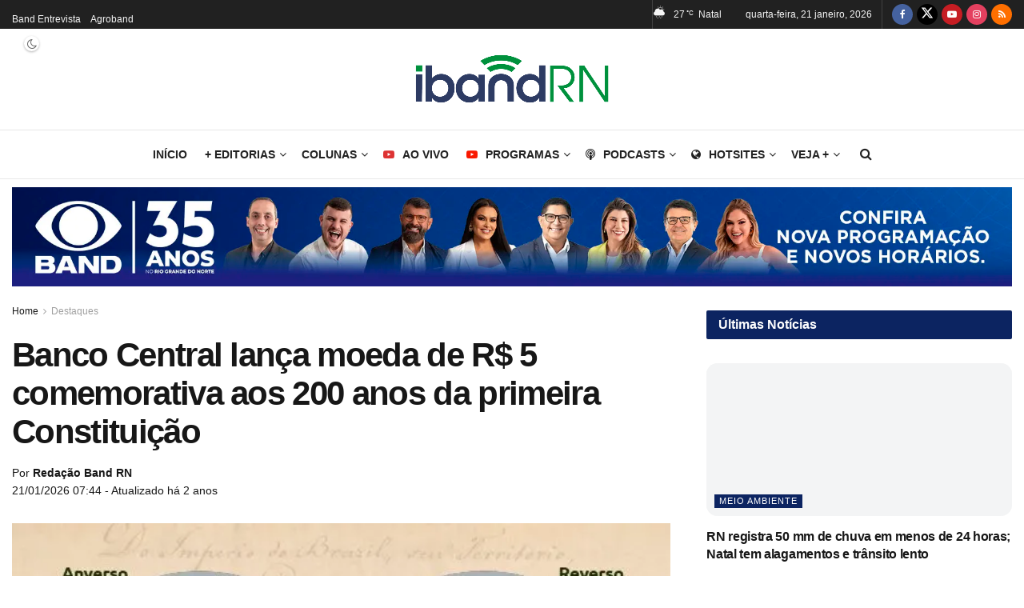

--- FILE ---
content_type: text/html; charset=UTF-8
request_url: https://ibandrn.com.br/banco-central-lanca-moeda-de-r-5-comemorativa-aos-200-anos-da-primeira-constituicao/
body_size: 60298
content:
<!doctype html>
<!--[if lt IE 7]><html class="no-js lt-ie9 lt-ie8 lt-ie7" lang="pt-BR"> <![endif]-->
<!--[if IE 7]><html class="no-js lt-ie9 lt-ie8" lang="pt-BR"> <![endif]-->
<!--[if IE 8]><html class="no-js lt-ie9" lang="pt-BR"> <![endif]-->
<!--[if IE 9]><html class="no-js lt-ie10" lang="pt-BR"> <![endif]-->
<!--[if gt IE 8]><!--><html class="no-js" lang="pt-BR"> <!--<![endif]--><head><link rel="preconnect" href="https://fonts.gstatic.com/" crossorigin /><meta http-equiv="Content-Type" content="text/html; charset=UTF-8" /><meta name='viewport' content='width=device-width, initial-scale=1, user-scalable=yes' /><link rel="profile" href="https://gmpg.org/xfn/11" /><link rel="pingback" href="https://ibandrn.com.br/xmlrpc.php" /> <script data-cfasync="false" data-no-defer="1" data-no-minify="1" data-no-optimize="1">var ewww_webp_supported=!1;function check_webp_feature(A,e){var w;e=void 0!==e?e:function(){},ewww_webp_supported?e(ewww_webp_supported):((w=new Image).onload=function(){ewww_webp_supported=0<w.width&&0<w.height,e&&e(ewww_webp_supported)},w.onerror=function(){e&&e(!1)},w.src="data:image/webp;base64,"+{alpha:"UklGRkoAAABXRUJQVlA4WAoAAAAQAAAAAAAAAAAAQUxQSAwAAAARBxAR/Q9ERP8DAABWUDggGAAAABQBAJ0BKgEAAQAAAP4AAA3AAP7mtQAAAA=="}[A])}check_webp_feature("alpha");</script><script data-cfasync="false" data-no-defer="1" data-no-minify="1" data-no-optimize="1">var Arrive=function(c,w){"use strict";if(c.MutationObserver&&"undefined"!=typeof HTMLElement){var r,a=0,u=(r=HTMLElement.prototype.matches||HTMLElement.prototype.webkitMatchesSelector||HTMLElement.prototype.mozMatchesSelector||HTMLElement.prototype.msMatchesSelector,{matchesSelector:function(e,t){return e instanceof HTMLElement&&r.call(e,t)},addMethod:function(e,t,r){var a=e[t];e[t]=function(){return r.length==arguments.length?r.apply(this,arguments):"function"==typeof a?a.apply(this,arguments):void 0}},callCallbacks:function(e,t){t&&t.options.onceOnly&&1==t.firedElems.length&&(e=[e[0]]);for(var r,a=0;r=e[a];a++)r&&r.callback&&r.callback.call(r.elem,r.elem);t&&t.options.onceOnly&&1==t.firedElems.length&&t.me.unbindEventWithSelectorAndCallback.call(t.target,t.selector,t.callback)},checkChildNodesRecursively:function(e,t,r,a){for(var i,n=0;i=e[n];n++)r(i,t,a)&&a.push({callback:t.callback,elem:i}),0<i.childNodes.length&&u.checkChildNodesRecursively(i.childNodes,t,r,a)},mergeArrays:function(e,t){var r,a={};for(r in e)e.hasOwnProperty(r)&&(a[r]=e[r]);for(r in t)t.hasOwnProperty(r)&&(a[r]=t[r]);return a},toElementsArray:function(e){return e=void 0!==e&&("number"!=typeof e.length||e===c)?[e]:e}}),e=(l.prototype.addEvent=function(e,t,r,a){a={target:e,selector:t,options:r,callback:a,firedElems:[]};return this._beforeAdding&&this._beforeAdding(a),this._eventsBucket.push(a),a},l.prototype.removeEvent=function(e){for(var t,r=this._eventsBucket.length-1;t=this._eventsBucket[r];r--)e(t)&&(this._beforeRemoving&&this._beforeRemoving(t),(t=this._eventsBucket.splice(r,1))&&t.length&&(t[0].callback=null))},l.prototype.beforeAdding=function(e){this._beforeAdding=e},l.prototype.beforeRemoving=function(e){this._beforeRemoving=e},l),t=function(i,n){var o=new e,l=this,s={fireOnAttributesModification:!1};return o.beforeAdding(function(t){var e=t.target;e!==c.document&&e!==c||(e=document.getElementsByTagName("html")[0]);var r=new MutationObserver(function(e){n.call(this,e,t)}),a=i(t.options);r.observe(e,a),t.observer=r,t.me=l}),o.beforeRemoving(function(e){e.observer.disconnect()}),this.bindEvent=function(e,t,r){t=u.mergeArrays(s,t);for(var a=u.toElementsArray(this),i=0;i<a.length;i++)o.addEvent(a[i],e,t,r)},this.unbindEvent=function(){var r=u.toElementsArray(this);o.removeEvent(function(e){for(var t=0;t<r.length;t++)if(this===w||e.target===r[t])return!0;return!1})},this.unbindEventWithSelectorOrCallback=function(r){var a=u.toElementsArray(this),i=r,e="function"==typeof r?function(e){for(var t=0;t<a.length;t++)if((this===w||e.target===a[t])&&e.callback===i)return!0;return!1}:function(e){for(var t=0;t<a.length;t++)if((this===w||e.target===a[t])&&e.selector===r)return!0;return!1};o.removeEvent(e)},this.unbindEventWithSelectorAndCallback=function(r,a){var i=u.toElementsArray(this);o.removeEvent(function(e){for(var t=0;t<i.length;t++)if((this===w||e.target===i[t])&&e.selector===r&&e.callback===a)return!0;return!1})},this},i=new function(){var s={fireOnAttributesModification:!1,onceOnly:!1,existing:!1};function n(e,t,r){return!(!u.matchesSelector(e,t.selector)||(e._id===w&&(e._id=a++),-1!=t.firedElems.indexOf(e._id)))&&(t.firedElems.push(e._id),!0)}var c=(i=new t(function(e){var t={attributes:!1,childList:!0,subtree:!0};return e.fireOnAttributesModification&&(t.attributes=!0),t},function(e,i){e.forEach(function(e){var t=e.addedNodes,r=e.target,a=[];null!==t&&0<t.length?u.checkChildNodesRecursively(t,i,n,a):"attributes"===e.type&&n(r,i)&&a.push({callback:i.callback,elem:r}),u.callCallbacks(a,i)})})).bindEvent;return i.bindEvent=function(e,t,r){t=void 0===r?(r=t,s):u.mergeArrays(s,t);var a=u.toElementsArray(this);if(t.existing){for(var i=[],n=0;n<a.length;n++)for(var o=a[n].querySelectorAll(e),l=0;l<o.length;l++)i.push({callback:r,elem:o[l]});if(t.onceOnly&&i.length)return r.call(i[0].elem,i[0].elem);setTimeout(u.callCallbacks,1,i)}c.call(this,e,t,r)},i},o=new function(){var a={};function i(e,t){return u.matchesSelector(e,t.selector)}var n=(o=new t(function(){return{childList:!0,subtree:!0}},function(e,r){e.forEach(function(e){var t=e.removedNodes,e=[];null!==t&&0<t.length&&u.checkChildNodesRecursively(t,r,i,e),u.callCallbacks(e,r)})})).bindEvent;return o.bindEvent=function(e,t,r){t=void 0===r?(r=t,a):u.mergeArrays(a,t),n.call(this,e,t,r)},o};d(HTMLElement.prototype),d(NodeList.prototype),d(HTMLCollection.prototype),d(HTMLDocument.prototype),d(Window.prototype);var n={};return s(i,n,"unbindAllArrive"),s(o,n,"unbindAllLeave"),n}function l(){this._eventsBucket=[],this._beforeAdding=null,this._beforeRemoving=null}function s(e,t,r){u.addMethod(t,r,e.unbindEvent),u.addMethod(t,r,e.unbindEventWithSelectorOrCallback),u.addMethod(t,r,e.unbindEventWithSelectorAndCallback)}function d(e){e.arrive=i.bindEvent,s(i,e,"unbindArrive"),e.leave=o.bindEvent,s(o,e,"unbindLeave")}}(window,void 0),ewww_webp_supported=!1;function check_webp_feature(e,t){var r;ewww_webp_supported?t(ewww_webp_supported):((r=new Image).onload=function(){ewww_webp_supported=0<r.width&&0<r.height,t(ewww_webp_supported)},r.onerror=function(){t(!1)},r.src="data:image/webp;base64,"+{alpha:"UklGRkoAAABXRUJQVlA4WAoAAAAQAAAAAAAAAAAAQUxQSAwAAAARBxAR/Q9ERP8DAABWUDggGAAAABQBAJ0BKgEAAQAAAP4AAA3AAP7mtQAAAA==",animation:"UklGRlIAAABXRUJQVlA4WAoAAAASAAAAAAAAAAAAQU5JTQYAAAD/////AABBTk1GJgAAAAAAAAAAAAAAAAAAAGQAAABWUDhMDQAAAC8AAAAQBxAREYiI/gcA"}[e])}function ewwwLoadImages(e){if(e){for(var t=document.querySelectorAll(".batch-image img, .image-wrapper a, .ngg-pro-masonry-item a, .ngg-galleria-offscreen-seo-wrapper a"),r=0,a=t.length;r<a;r++)ewwwAttr(t[r],"data-src",t[r].getAttribute("data-webp")),ewwwAttr(t[r],"data-thumbnail",t[r].getAttribute("data-webp-thumbnail"));for(var i=document.querySelectorAll("div.woocommerce-product-gallery__image"),r=0,a=i.length;r<a;r++)ewwwAttr(i[r],"data-thumb",i[r].getAttribute("data-webp-thumb"))}for(var n=document.querySelectorAll("video"),r=0,a=n.length;r<a;r++)ewwwAttr(n[r],"poster",e?n[r].getAttribute("data-poster-webp"):n[r].getAttribute("data-poster-image"));for(var o,l=document.querySelectorAll("img.ewww_webp_lazy_load"),r=0,a=l.length;r<a;r++)e&&(ewwwAttr(l[r],"data-lazy-srcset",l[r].getAttribute("data-lazy-srcset-webp")),ewwwAttr(l[r],"data-srcset",l[r].getAttribute("data-srcset-webp")),ewwwAttr(l[r],"data-lazy-src",l[r].getAttribute("data-lazy-src-webp")),ewwwAttr(l[r],"data-src",l[r].getAttribute("data-src-webp")),ewwwAttr(l[r],"data-orig-file",l[r].getAttribute("data-webp-orig-file")),ewwwAttr(l[r],"data-medium-file",l[r].getAttribute("data-webp-medium-file")),ewwwAttr(l[r],"data-large-file",l[r].getAttribute("data-webp-large-file")),null!=(o=l[r].getAttribute("srcset"))&&!1!==o&&o.includes("R0lGOD")&&ewwwAttr(l[r],"src",l[r].getAttribute("data-lazy-src-webp"))),l[r].className=l[r].className.replace(/\bewww_webp_lazy_load\b/,"");for(var s=document.querySelectorAll(".ewww_webp"),r=0,a=s.length;r<a;r++)e?(ewwwAttr(s[r],"srcset",s[r].getAttribute("data-srcset-webp")),ewwwAttr(s[r],"src",s[r].getAttribute("data-src-webp")),ewwwAttr(s[r],"data-orig-file",s[r].getAttribute("data-webp-orig-file")),ewwwAttr(s[r],"data-medium-file",s[r].getAttribute("data-webp-medium-file")),ewwwAttr(s[r],"data-large-file",s[r].getAttribute("data-webp-large-file")),ewwwAttr(s[r],"data-large_image",s[r].getAttribute("data-webp-large_image")),ewwwAttr(s[r],"data-src",s[r].getAttribute("data-webp-src"))):(ewwwAttr(s[r],"srcset",s[r].getAttribute("data-srcset-img")),ewwwAttr(s[r],"src",s[r].getAttribute("data-src-img"))),s[r].className=s[r].className.replace(/\bewww_webp\b/,"ewww_webp_loaded");window.jQuery&&jQuery.fn.isotope&&jQuery.fn.imagesLoaded&&(jQuery(".fusion-posts-container-infinite").imagesLoaded(function(){jQuery(".fusion-posts-container-infinite").hasClass("isotope")&&jQuery(".fusion-posts-container-infinite").isotope()}),jQuery(".fusion-portfolio:not(.fusion-recent-works) .fusion-portfolio-wrapper").imagesLoaded(function(){jQuery(".fusion-portfolio:not(.fusion-recent-works) .fusion-portfolio-wrapper").isotope()}))}function ewwwWebPInit(e){ewwwLoadImages(e),ewwwNggLoadGalleries(e),document.arrive(".ewww_webp",function(){ewwwLoadImages(e)}),document.arrive(".ewww_webp_lazy_load",function(){ewwwLoadImages(e)}),document.arrive("videos",function(){ewwwLoadImages(e)}),"loading"==document.readyState?document.addEventListener("DOMContentLoaded",ewwwJSONParserInit):("undefined"!=typeof galleries&&ewwwNggParseGalleries(e),ewwwWooParseVariations(e))}function ewwwAttr(e,t,r){null!=r&&!1!==r&&e.setAttribute(t,r)}function ewwwJSONParserInit(){"undefined"!=typeof galleries&&check_webp_feature("alpha",ewwwNggParseGalleries),check_webp_feature("alpha",ewwwWooParseVariations)}function ewwwWooParseVariations(e){if(e)for(var t=document.querySelectorAll("form.variations_form"),r=0,a=t.length;r<a;r++){var i=t[r].getAttribute("data-product_variations"),n=!1;try{for(var o in i=JSON.parse(i))void 0!==i[o]&&void 0!==i[o].image&&(void 0!==i[o].image.src_webp&&(i[o].image.src=i[o].image.src_webp,n=!0),void 0!==i[o].image.srcset_webp&&(i[o].image.srcset=i[o].image.srcset_webp,n=!0),void 0!==i[o].image.full_src_webp&&(i[o].image.full_src=i[o].image.full_src_webp,n=!0),void 0!==i[o].image.gallery_thumbnail_src_webp&&(i[o].image.gallery_thumbnail_src=i[o].image.gallery_thumbnail_src_webp,n=!0),void 0!==i[o].image.thumb_src_webp&&(i[o].image.thumb_src=i[o].image.thumb_src_webp,n=!0));n&&ewwwAttr(t[r],"data-product_variations",JSON.stringify(i))}catch(e){}}}function ewwwNggParseGalleries(e){if(e)for(var t in galleries){var r=galleries[t];galleries[t].images_list=ewwwNggParseImageList(r.images_list)}}function ewwwNggLoadGalleries(e){e&&document.addEventListener("ngg.galleria.themeadded",function(e,t){window.ngg_galleria._create_backup=window.ngg_galleria.create,window.ngg_galleria.create=function(e,t){var r=$(e).data("id");return galleries["gallery_"+r].images_list=ewwwNggParseImageList(galleries["gallery_"+r].images_list),window.ngg_galleria._create_backup(e,t)}})}function ewwwNggParseImageList(e){for(var t in e){var r=e[t];if(void 0!==r["image-webp"]&&(e[t].image=r["image-webp"],delete e[t]["image-webp"]),void 0!==r["thumb-webp"]&&(e[t].thumb=r["thumb-webp"],delete e[t]["thumb-webp"]),void 0!==r.full_image_webp&&(e[t].full_image=r.full_image_webp,delete e[t].full_image_webp),void 0!==r.srcsets)for(var a in r.srcsets)nggSrcset=r.srcsets[a],void 0!==r.srcsets[a+"-webp"]&&(e[t].srcsets[a]=r.srcsets[a+"-webp"],delete e[t].srcsets[a+"-webp"]);if(void 0!==r.full_srcsets)for(var i in r.full_srcsets)nggFSrcset=r.full_srcsets[i],void 0!==r.full_srcsets[i+"-webp"]&&(e[t].full_srcsets[i]=r.full_srcsets[i+"-webp"],delete e[t].full_srcsets[i+"-webp"])}return e}check_webp_feature("alpha",ewwwWebPInit);</script><meta name='robots' content='index, follow, max-image-preview:large, max-snippet:-1, max-video-preview:-1' /><meta property="og:type" content="article"><meta property="og:title" content="Banco Central lança moeda de R$ 5 comemorativa aos 200 anos da primeira Constituição"><meta property="og:site_name" content="IBandRN"><meta property="og:description" content="Neste ano, o Brasil comemora 200 anos da sua primeira Constituição, outorgada, em 1824, pelo imperador D. Pedro I. Para"><meta property="og:url" content="https://ibandrn.com.br/banco-central-lanca-moeda-de-r-5-comemorativa-aos-200-anos-da-primeira-constituicao/"><meta property="og:locale" content="pt_BR"><meta property="og:image" content="https://ibandrn.com.br/wp-content/uploads/2024/04/Moeda.jpg"><meta property="og:image:height" content="399"><meta property="og:image:width" content="597"><meta property="article:published_time" content="2024-04-11T14:54:00-03:00"><meta property="article:modified_time" content="2024-04-11T14:57:04-03:00"><meta property="article:author" content="https://www.bandrn.com.br"><meta property="article:section" content="Destaques"><meta property="article:tag" content="banco central"><meta property="article:tag" content="brasil"><meta property="article:tag" content="Destaque"><meta name="twitter:card" content="summary_large_image"><meta name="twitter:title" content="Banco Central lança moeda de R$ 5 comemorativa aos 200 anos da primeira Constituição"><meta name="twitter:description" content="Neste ano, o Brasil comemora 200 anos da sua primeira Constituição, outorgada, em 1824, pelo imperador D. Pedro I. Para"><meta name="twitter:url" content="https://ibandrn.com.br/banco-central-lanca-moeda-de-r-5-comemorativa-aos-200-anos-da-primeira-constituicao/"><meta name="twitter:site" content="https://www.bandrn.com.br"><meta name="twitter:image" content="https://ibandrn.com.br/wp-content/uploads/2024/04/Moeda.jpg"><meta name="twitter:image:width" content="597"><meta name="twitter:image:height" content="399"> <script type="203a31b28331b0d22466af3b-text/javascript" src="[data-uri]" defer></script> <script type="203a31b28331b0d22466af3b-text/javascript" src="[data-uri]" defer></script> <title>Banco Central lança moeda de R$ 5 comemorativa aos 200 anos da primeira Constituição</title><meta name="description" content="Neste ano, o Brasil comemora 200 anos da sua primeira Constituição, outorgada, em 1824, pelo imperador D. Pedro I. Para celebrar a data, o Banco Central" /><link rel="canonical" href="https://ibandrn.com.br/banco-central-lanca-moeda-de-r-5-comemorativa-aos-200-anos-da-primeira-constituicao/" /><meta property="og:locale" content="pt_BR" /><meta property="og:type" content="article" /><meta property="og:title" content="Banco Central lança moeda de R$ 5 comemorativa aos 200 anos da primeira Constituição" /><meta property="og:description" content="Neste ano, o Brasil comemora 200 anos da sua primeira Constituição, outorgada, em 1824, pelo imperador D. Pedro I. Para celebrar a data, o Banco Central" /><meta property="og:url" content="https://ibandrn.com.br/banco-central-lanca-moeda-de-r-5-comemorativa-aos-200-anos-da-primeira-constituicao/" /><meta property="og:site_name" content="IBandRN" /><meta property="article:publisher" content="https://www.facebook.com/bandnatal" /><meta property="article:published_time" content="2024-04-11T17:54:00+00:00" /><meta property="article:modified_time" content="2024-04-11T17:57:04+00:00" /><meta property="og:image" content="https://ibandrn.com.br/wp-content/uploads/2024/04/Moeda.jpg" /><meta property="og:image:width" content="597" /><meta property="og:image:height" content="399" /><meta property="og:image:type" content="image/jpeg" /><meta name="author" content="Redação Band RN" /><meta name="twitter:card" content="summary_large_image" /><meta name="twitter:creator" content="@iband_rn" /><meta name="twitter:site" content="@iband_rn" /><meta name="twitter:label1" content="Escrito por" /><meta name="twitter:data1" content="Redação Band RN" /><meta name="twitter:label2" content="Est. tempo de leitura" /><meta name="twitter:data2" content="2 minutos" /> <script type="application/ld+json" class="yoast-schema-graph">{"@context":"https://schema.org","@graph":[{"@type":"NewsArticle","@id":"https://ibandrn.com.br/banco-central-lanca-moeda-de-r-5-comemorativa-aos-200-anos-da-primeira-constituicao/#article","isPartOf":{"@id":"https://ibandrn.com.br/banco-central-lanca-moeda-de-r-5-comemorativa-aos-200-anos-da-primeira-constituicao/"},"author":{"name":"Redação Band RN","@id":"https://ibandrn.com.br/#/schema/person/3cc6831d6631c249872870f142ba77a3"},"headline":"Banco Central lança moeda de R$ 5 comemorativa aos 200 anos da primeira Constituição","datePublished":"2024-04-11T17:54:00+00:00","dateModified":"2024-04-11T17:57:04+00:00","mainEntityOfPage":{"@id":"https://ibandrn.com.br/banco-central-lanca-moeda-de-r-5-comemorativa-aos-200-anos-da-primeira-constituicao/"},"wordCount":288,"commentCount":0,"publisher":{"@id":"https://ibandrn.com.br/#organization"},"image":{"@id":"https://ibandrn.com.br/banco-central-lanca-moeda-de-r-5-comemorativa-aos-200-anos-da-primeira-constituicao/#primaryimage"},"thumbnailUrl":"https://ibandrn.com.br/wp-content/uploads/2024/04/Moeda.jpg","keywords":["banco central","brasil","Destaque"],"articleSection":["Destaques"],"inLanguage":"pt-BR","potentialAction":[{"@type":"CommentAction","name":"Comment","target":["https://ibandrn.com.br/banco-central-lanca-moeda-de-r-5-comemorativa-aos-200-anos-da-primeira-constituicao/#respond"]}]},{"@type":"WebPage","@id":"https://ibandrn.com.br/banco-central-lanca-moeda-de-r-5-comemorativa-aos-200-anos-da-primeira-constituicao/","url":"https://ibandrn.com.br/banco-central-lanca-moeda-de-r-5-comemorativa-aos-200-anos-da-primeira-constituicao/","name":"Banco Central lança moeda de R$ 5 comemorativa aos 200 anos da primeira Constituição","isPartOf":{"@id":"https://ibandrn.com.br/#website"},"primaryImageOfPage":{"@id":"https://ibandrn.com.br/banco-central-lanca-moeda-de-r-5-comemorativa-aos-200-anos-da-primeira-constituicao/#primaryimage"},"image":{"@id":"https://ibandrn.com.br/banco-central-lanca-moeda-de-r-5-comemorativa-aos-200-anos-da-primeira-constituicao/#primaryimage"},"thumbnailUrl":"https://ibandrn.com.br/wp-content/uploads/2024/04/Moeda.jpg","datePublished":"2024-04-11T17:54:00+00:00","dateModified":"2024-04-11T17:57:04+00:00","description":"Neste ano, o Brasil comemora 200 anos da sua primeira Constituição, outorgada, em 1824, pelo imperador D. Pedro I. Para celebrar a data, o Banco Central","breadcrumb":{"@id":"https://ibandrn.com.br/banco-central-lanca-moeda-de-r-5-comemorativa-aos-200-anos-da-primeira-constituicao/#breadcrumb"},"inLanguage":"pt-BR","potentialAction":[{"@type":"ReadAction","target":["https://ibandrn.com.br/banco-central-lanca-moeda-de-r-5-comemorativa-aos-200-anos-da-primeira-constituicao/"]}]},{"@type":"ImageObject","inLanguage":"pt-BR","@id":"https://ibandrn.com.br/banco-central-lanca-moeda-de-r-5-comemorativa-aos-200-anos-da-primeira-constituicao/#primaryimage","url":"https://ibandrn.com.br/wp-content/uploads/2024/04/Moeda.jpg","contentUrl":"https://ibandrn.com.br/wp-content/uploads/2024/04/Moeda.jpg","width":597,"height":399,"caption":"Foto: Divulgação/BC"},{"@type":"BreadcrumbList","@id":"https://ibandrn.com.br/banco-central-lanca-moeda-de-r-5-comemorativa-aos-200-anos-da-primeira-constituicao/#breadcrumb","itemListElement":[{"@type":"ListItem","position":1,"name":"Início","item":"https://ibandrn.com.br/"},{"@type":"ListItem","position":2,"name":"Banco Central lança moeda de R$ 5 comemorativa aos 200 anos da primeira Constituição"}]},{"@type":"WebSite","@id":"https://ibandrn.com.br/#website","url":"https://ibandrn.com.br/","name":"IBandRN","description":"O portal de notícias da TV BandRN - As notícias do Rio Grande do Norte, do Brasil e, do mundo, que chegam até você.","publisher":{"@id":"https://ibandrn.com.br/#organization"},"potentialAction":[{"@type":"SearchAction","target":{"@type":"EntryPoint","urlTemplate":"https://ibandrn.com.br/?s={search_term_string}"},"query-input":{"@type":"PropertyValueSpecification","valueRequired":true,"valueName":"search_term_string"}}],"inLanguage":"pt-BR"},{"@type":"Organization","@id":"https://ibandrn.com.br/#organization","name":"Novos Tempos S/A","url":"https://ibandrn.com.br/","logo":{"@type":"ImageObject","inLanguage":"pt-BR","@id":"https://ibandrn.com.br/#/schema/logo/image/","url":"https://ibandrn.com.br/wp-content/uploads/2024/02/band-lanca-streaming_3172.jpeg","contentUrl":"https://ibandrn.com.br/wp-content/uploads/2024/02/band-lanca-streaming_3172.jpeg","width":1280,"height":720,"caption":"Novos Tempos S/A"},"image":{"@id":"https://ibandrn.com.br/#/schema/logo/image/"},"sameAs":["https://www.facebook.com/bandnatal","https://x.com/iband_rn","https://www.instagram.com/band_rn/","https://www.youtube.com/@tvbandrn"]},{"@type":"Person","@id":"https://ibandrn.com.br/#/schema/person/3cc6831d6631c249872870f142ba77a3","name":"Redação Band RN","image":{"@type":"ImageObject","inLanguage":"pt-BR","@id":"https://ibandrn.com.br/#/schema/person/image/","url":"https://ibandrn.com.br/wp-content/litespeed/avatar/9cdb9a3963d6616399b6bf242c18dd57.jpg?ver=1768954684","contentUrl":"https://ibandrn.com.br/wp-content/litespeed/avatar/9cdb9a3963d6616399b6bf242c18dd57.jpg?ver=1768954684","caption":"Redação Band RN"},"sameAs":["https://www.bandrn.com.br"],"url":"https://ibandrn.com.br/author/redacao/"}]}</script> <link rel='dns-prefetch' href='//fonts.googleapis.com' /><link rel='preconnect' href='https://fonts.gstatic.com' /><link rel="alternate" type="application/rss+xml" title="Feed para IBandRN &raquo;" href="https://ibandrn.com.br/feed/" /><link rel="alternate" type="application/rss+xml" title="Feed de comentários para IBandRN &raquo;" href="https://ibandrn.com.br/comments/feed/" /><link rel="alternate" title="oEmbed (JSON)" type="application/json+oembed" href="https://ibandrn.com.br/wp-json/oembed/1.0/embed?url=https%3A%2F%2Fibandrn.com.br%2Fbanco-central-lanca-moeda-de-r-5-comemorativa-aos-200-anos-da-primeira-constituicao%2F" /><link rel="alternate" title="oEmbed (XML)" type="text/xml+oembed" href="https://ibandrn.com.br/wp-json/oembed/1.0/embed?url=https%3A%2F%2Fibandrn.com.br%2Fbanco-central-lanca-moeda-de-r-5-comemorativa-aos-200-anos-da-primeira-constituicao%2F&#038;format=xml" /><link rel="alternate" type="application/rss+xml" title="Feed de IBandRN &raquo; Story" href="https://ibandrn.com.br/web-stories/feed/"><style id='wp-img-auto-sizes-contain-inline-css' type='text/css'>img:is([sizes=auto i],[sizes^="auto," i]){contain-intrinsic-size:3000px 1500px}
/*# sourceURL=wp-img-auto-sizes-contain-inline-css */</style><style id="litespeed-ccss">ul{box-sizing:border-box}:root{--wp-block-synced-color:#7a00df;--wp-block-synced-color--rgb:122,0,223;--wp-bound-block-color:var(--wp-block-synced-color);--wp-editor-canvas-background:#ddd;--wp-admin-theme-color:#007cba;--wp-admin-theme-color--rgb:0,124,186;--wp-admin-theme-color-darker-10:#006ba1;--wp-admin-theme-color-darker-10--rgb:0,107,160.5;--wp-admin-theme-color-darker-20:#005a87;--wp-admin-theme-color-darker-20--rgb:0,90,135;--wp-admin-border-width-focus:2px}:root{--wp--preset--font-size--normal:16px;--wp--preset--font-size--huge:42px}.screen-reader-text{border:0;clip-path:inset(50%);height:1px;margin:-1px;overflow:hidden;padding:0;position:absolute;width:1px;word-wrap:normal!important}:root{--wp--preset--aspect-ratio--square:1;--wp--preset--aspect-ratio--4-3:4/3;--wp--preset--aspect-ratio--3-4:3/4;--wp--preset--aspect-ratio--3-2:3/2;--wp--preset--aspect-ratio--2-3:2/3;--wp--preset--aspect-ratio--16-9:16/9;--wp--preset--aspect-ratio--9-16:9/16;--wp--preset--color--black:#000000;--wp--preset--color--cyan-bluish-gray:#abb8c3;--wp--preset--color--white:#ffffff;--wp--preset--color--pale-pink:#f78da7;--wp--preset--color--vivid-red:#cf2e2e;--wp--preset--color--luminous-vivid-orange:#ff6900;--wp--preset--color--luminous-vivid-amber:#fcb900;--wp--preset--color--light-green-cyan:#7bdcb5;--wp--preset--color--vivid-green-cyan:#00d084;--wp--preset--color--pale-cyan-blue:#8ed1fc;--wp--preset--color--vivid-cyan-blue:#0693e3;--wp--preset--color--vivid-purple:#9b51e0;--wp--preset--gradient--vivid-cyan-blue-to-vivid-purple:linear-gradient(135deg,rgb(6,147,227) 0%,rgb(155,81,224) 100%);--wp--preset--gradient--light-green-cyan-to-vivid-green-cyan:linear-gradient(135deg,rgb(122,220,180) 0%,rgb(0,208,130) 100%);--wp--preset--gradient--luminous-vivid-amber-to-luminous-vivid-orange:linear-gradient(135deg,rgb(252,185,0) 0%,rgb(255,105,0) 100%);--wp--preset--gradient--luminous-vivid-orange-to-vivid-red:linear-gradient(135deg,rgb(255,105,0) 0%,rgb(207,46,46) 100%);--wp--preset--gradient--very-light-gray-to-cyan-bluish-gray:linear-gradient(135deg,rgb(238,238,238) 0%,rgb(169,184,195) 100%);--wp--preset--gradient--cool-to-warm-spectrum:linear-gradient(135deg,rgb(74,234,220) 0%,rgb(151,120,209) 20%,rgb(207,42,186) 40%,rgb(238,44,130) 60%,rgb(251,105,98) 80%,rgb(254,248,76) 100%);--wp--preset--gradient--blush-light-purple:linear-gradient(135deg,rgb(255,206,236) 0%,rgb(152,150,240) 100%);--wp--preset--gradient--blush-bordeaux:linear-gradient(135deg,rgb(254,205,165) 0%,rgb(254,45,45) 50%,rgb(107,0,62) 100%);--wp--preset--gradient--luminous-dusk:linear-gradient(135deg,rgb(255,203,112) 0%,rgb(199,81,192) 50%,rgb(65,88,208) 100%);--wp--preset--gradient--pale-ocean:linear-gradient(135deg,rgb(255,245,203) 0%,rgb(182,227,212) 50%,rgb(51,167,181) 100%);--wp--preset--gradient--electric-grass:linear-gradient(135deg,rgb(202,248,128) 0%,rgb(113,206,126) 100%);--wp--preset--gradient--midnight:linear-gradient(135deg,rgb(2,3,129) 0%,rgb(40,116,252) 100%);--wp--preset--font-size--small:13px;--wp--preset--font-size--medium:20px;--wp--preset--font-size--large:36px;--wp--preset--font-size--x-large:42px;--wp--preset--spacing--20:0.44rem;--wp--preset--spacing--30:0.67rem;--wp--preset--spacing--40:1rem;--wp--preset--spacing--50:1.5rem;--wp--preset--spacing--60:2.25rem;--wp--preset--spacing--70:3.38rem;--wp--preset--spacing--80:5.06rem;--wp--preset--shadow--natural:6px 6px 9px rgba(0, 0, 0, 0.2);--wp--preset--shadow--deep:12px 12px 50px rgba(0, 0, 0, 0.4);--wp--preset--shadow--sharp:6px 6px 0px rgba(0, 0, 0, 0.2);--wp--preset--shadow--outlined:6px 6px 0px -3px rgb(255, 255, 255), 6px 6px rgb(0, 0, 0);--wp--preset--shadow--crisp:6px 6px 0px rgb(0, 0, 0)}.screen-reader-text{height:1px;margin:-1px;overflow:hidden;padding:0;position:absolute;top:-10000em;width:1px;clip:rect(0,0,0,0);border:0}:root{--page-title-display:block}@media (prefers-reduced-motion:no-preference){html{scroll-behavior:smooth}}.fa{display:inline-block;font:normal normal normal 14px/1 FontAwesome;font-size:inherit;text-rendering:auto;-webkit-font-smoothing:antialiased;-moz-osx-font-smoothing:grayscale}.fa-search:before{content:""}.fa-close:before{content:""}.fa-clock-o:before{content:""}.fa-twitter:before{content:""}.fa-facebook:before{content:""}.fa-rss:before{content:""}.fa-globe:before{content:""}.fa-bars:before{content:""}.fa-angle-right:before{content:""}.fa-angle-up:before{content:""}.fa-youtube-play:before{content:""}.fa-instagram:before{content:""}.fa-facebook-official:before{content:""}.fa-podcast:before{content:""}[class*=" jegicon-"]:before,[class^=jegicon-]:before{font-family:jegicon!important;font-style:normal!important;font-weight:400!important;font-variant:normal!important;text-transform:none!important;speak:none;line-height:1;-webkit-font-smoothing:antialiased;-moz-osx-font-smoothing:grayscale}.jegicon-rainy-day-sm:before{content:"q"}.jegicon-cross:before{content:"d"}button::-moz-focus-inner{padding:0;border:0}a,article,body,div,form,h1,h3,html,i,img,label,li,p,section,span,strong,ul{margin:0;padding:0;border:0;font-size:100%;font:inherit;vertical-align:baseline}article,section{display:block}body{line-height:1}ul{list-style:none}body{color:#53585c;background:#fff;font-family:"Helvetica Neue",Helvetica,Roboto,Arial,sans-serif;font-size:14px;line-height:1.6em;-webkit-font-smoothing:antialiased;-moz-osx-font-smoothing:grayscale;overflow-anchor:none}body,html{height:100%;margin:0}::-webkit-selection{background:#fde69a;color:#212121;text-shadow:none}a{color:#f70d28;text-decoration:none}img{vertical-align:middle}img{max-width:100%;-ms-interpolation-mode:bicubic;height:auto}textarea{resize:vertical}button,input,label,textarea{font:inherit}[class*=jeg_] .fa{font-family:FontAwesome}.container:after,.jeg_block_heading:after,.jeg_popup_content::after,.jeg_postblock:after,.row:after{content:"";display:table;clear:both}.screen-reader-text{clip:rect(1px,1px,1px,1px);height:1px;overflow:hidden;position:absolute!important;width:1px;word-wrap:normal!important}h1,h3{color:#212121;text-rendering:optimizeLegibility}h1{font-size:2.25em;margin:.67em 0 .5em;line-height:1.25;letter-spacing:-.02em}h3{font-size:1.563em;margin:1em 0 .5em;line-height:1.4}strong{font-weight:700}i{font-style:italic}p{margin:0 0 1.75em;text-rendering:optimizeLegibility}@media (max-width:767px){.container{width:98%;width:calc(100% - 10px)}}@media (max-width:479px){.container{width:100%}}@media (min-width:768px){.container{max-width:750px}}@media (min-width:992px){.container{max-width:970px}}@media (min-width:1200px){.container{max-width:1170px}}.container{padding-right:15px;padding-left:15px;margin-right:auto;margin-left:auto}.row{margin-right:-15px;margin-left:-15px}.col-md-4,.col-md-8{position:relative;min-height:1px;padding-right:15px;padding-left:15px}@media (min-width:992px){.col-md-4,.col-md-8{float:left}.col-md-8{width:66.66666667%}.col-md-4{width:33.33333333%}}*{-webkit-box-sizing:border-box;-moz-box-sizing:border-box;box-sizing:border-box}:after,:before{-webkit-box-sizing:border-box;-moz-box-sizing:border-box;box-sizing:border-box}.jeg_viewport{position:relative}.jeg_container{width:auto;margin:0 auto;padding:0}.jeg_content{background:#fff}.jeg_content{padding:30px 0 40px}.jeg_sidebar{padding-left:30px}.theiaStickySidebar{-webkit-backface-visibility:hidden}.post-ajax-overlay{position:absolute;top:0;left:0;right:0;bottom:0;background:#f5f5f5;display:none;z-index:5}.post-ajax-overlay .jnews_preloader_circle_outer{position:fixed;width:100%;top:50%;left:0;margin-left:170px}.post-ajax-overlay .jeg_preloader.dot{position:fixed;top:50%;margin-top:40px;margin-left:170px;left:50%}.post-ajax-overlay .jeg_preloader.square{position:fixed;top:50%;margin-top:0;left:50%;margin-left:170px}input:not([type=submit]),textarea{display:inline-block;background:#fff;border:1px solid #e0e0e0;border-radius:0;padding:7px 14px;height:40px;outline:0;font-size:14px;font-weight:300;margin:0;width:100%;max-width:100%;box-shadow:none}input[type=checkbox]{width:auto;height:auto;line-height:inherit;display:inline}textarea{min-height:60px;height:auto}.btn{border:none;border-radius:0;background:#f70d28;color:#fff;padding:0 20px;line-height:40px;height:40px;display:inline-block;text-transform:uppercase;font-size:13px;font-weight:700;letter-spacing:1px;outline:0;-webkit-appearance:none}.jeg_header{position:relative}.jeg_header .container{height:100%}.jeg_nav_row{position:relative;-js-display:flex;display:-webkit-flex;display:-ms-flexbox;display:flex;-webkit-flex-flow:row nowrap;-ms-flex-flow:row nowrap;flex-flow:row nowrap;-webkit-align-items:center;-ms-flex-align:center;align-items:center;-webkit-justify-content:space-between;-ms-flex-pack:justify;justify-content:space-between;height:100%}.jeg_nav_grow{-webkit-box-flex:1;-ms-flex:1;flex:1}.jeg_nav_normal{-webkit-box-flex:0 0 auto;-ms-flex:0 0 auto;flex:0 0 auto}.item_wrap{width:100%;display:inline-block;display:-webkit-flex;display:-ms-flexbox;display:flex;-webkit-flex-flow:row wrap;-ms-flex-flow:row wrap;flex-flow:row wrap;-webkit-align-items:center;-ms-flex-align:center;align-items:center}.jeg_nav_left{margin-right:auto}.jeg_nav_right{margin-left:auto}.jeg_nav_center{margin:0 auto}.jeg_nav_alignleft{justify-content:flex-start}.jeg_nav_alignright{justify-content:flex-end}.jeg_nav_aligncenter{justify-content:center}.jeg_topbar{font-size:12px;color:#757575;position:relative;z-index:11;background:#f5f5f5;border-bottom:1px solid #e0e0e0;-webkit-font-smoothing:auto;-moz-osx-font-smoothing:auto}.jeg_topbar .jeg_nav_item{padding:0 12px;border-right:1px solid #e0e0e0}.jeg_topbar.dark{background:#212121;color:#f5f5f5;border-bottom-width:0}.jeg_topbar.dark,.jeg_topbar.dark .jeg_nav_item{border-color:rgb(255 255 255/.15)}.jeg_topbar .jeg_nav_item:last-child{border-right-width:0}.jeg_topbar .jeg_nav_row{height:34px;line-height:34px}.jeg_midbar{background-color:#fff;height:140px;position:relative;z-index:10;border-bottom:0 solid #e8e8e8}.jeg_midbar .jeg_nav_item{padding:0 14px}.jeg_navbar{background:#fff;position:relative;border-top:0 solid #e8e8e8;border-bottom:1px solid #e8e8e8;line-height:50px;z-index:9;-webkit-box-sizing:content-box;box-sizing:content-box}.jeg_navbar:first-child{z-index:10}.jeg_navbar .jeg_nav_item{padding:0 14px}.jeg_nav_item:first-child{padding-left:0}.jeg_nav_item:last-child{padding-right:0}.jeg_featured{margin-bottom:30px}.jeg_logo{position:relative}.site-title{margin:0;padding:0;line-height:1;font-size:60px;letter-spacing:-.02em}.jeg_mobile_logo .site-title{font-size:34px}.site-title a{display:block;color:#212121}.jeg_logo img{height:auto;image-rendering:optimizeQuality;display:block}.btn .fa{margin-right:2px;font-size:14px}.jeg_navbar .btn{height:36px;line-height:36px;font-size:12px;font-weight:500;padding:0 16px}.jeg_topbar .socials_widget a{margin:0 5px 0 0}.jeg_topbar .socials_widget a .fa{width:26px;line-height:26px}.jeg_topbar .socials_widget a .jeg-icon{width:26px;line-height:26px}.jeg_search_wrapper{position:relative}.jeg_search_wrapper .jeg_search_form{display:block;position:relative;line-height:normal;min-width:60%}.jeg_search_toggle{color:#212121;display:block;text-align:center}.jeg_navbar .jeg_search_toggle{font-size:16px;min-width:15px}.jeg_search_wrapper .jeg_search_input{width:100%;vertical-align:middle;height:40px;padding:.5em 30px .5em 14px}.jeg_search_wrapper .jeg_search_button{color:#212121;background:0 0;border:0;font-size:14px;outline:0;position:absolute;height:auto;min-height:unset;line-height:normal;top:0;bottom:0;right:0;padding:0 10px}.jeg_navbar .jeg_search_wrapper .jeg_search_input{height:36px}.jeg_search_no_expand .jeg_search_toggle{display:none}.jeg_search_no_expand.rounded .jeg_search_input{border-radius:4px}.jeg_search_popup_expand .jeg_search_form{display:block;opacity:0;visibility:hidden;position:absolute;top:100%;right:-4px;text-align:center;width:325px;background:#fff;border:1px solid #eee;padding:0;height:0;z-index:12;-webkit-box-shadow:0 1px 4px rgb(0 0 0/.09);box-shadow:0 1px 4px rgb(0 0 0/.09)}.jeg_search_popup_expand .jeg_search_form:before{border-color:#fff0 #fff0 #fff;border-style:solid;border-width:0 8px 8px;content:"";right:16px;position:absolute;top:-8px;z-index:98}.jeg_search_popup_expand .jeg_search_form:after{border-color:#fff0 #fff0 #eaeaea;border-style:solid;border-width:0 9px 9px;content:"";right:15px;position:absolute;top:-9px;z-index:97}.jeg_search_popup_expand .jeg_search_input{width:100%;-webkit-box-shadow:inset 0 0 15px 0 rgb(0 0 0/.08);box-shadow:inset 0 0 15px 0 rgb(0 0 0/.08)}.jeg_search_popup_expand .jeg_search_button{color:#888;position:absolute;top:0;bottom:0;right:20px}.jeg_navbar:not(.jeg_navbar_boxed):not(.jeg_navbar_menuborder) .jeg_search_popup_expand:last-child .jeg_search_form,.jeg_navbar:not(.jeg_navbar_boxed):not(.jeg_navbar_menuborder) .jeg_search_popup_expand:last-child .jeg_search_result{right:-17px}.jeg_nav_center .jeg_search_popup_expand .jeg_search_form,.jeg_nav_center .jeg_search_popup_expand .jeg_search_form:after,.jeg_nav_center .jeg_search_popup_expand .jeg_search_form:before{right:50%!important;-webkit-transform:translateX(50%);transform:translateX(50%)}.jeg_search_hide{display:none}.jeg_search_result{opacity:0;visibility:hidden;position:absolute;top:100%;right:-4px;width:325px;background:#fff;border:1px solid #eee;padding:0;height:0;line-height:1;z-index:9;-webkit-box-shadow:0 1px 4px rgb(0 0 0/.09);box-shadow:0 1px 4px rgb(0 0 0/.09)}.jeg_header .jeg_search_result{z-index:10}.jeg_search_no_expand .jeg_search_result{margin-top:0;opacity:1;visibility:visible;height:auto;min-width:100%;right:0}.jeg_search_result.with_result .search-all-button{overflow:hidden}.jeg_search_result .search-link{display:none;text-align:center;font-size:12px;padding:12px 15px;border-top:1px solid #eee}.jeg_search_result .search-link .fa{margin-right:5px}.jeg_search_result.with_result .search-all-button{display:block}.jeg_menu>li{position:relative;float:left;text-align:left;padding-right:1.2em}.jeg_menu>li:last-child{padding-right:0}.jeg_topbar .jeg_menu>li>a{color:inherit}.jeg_menu li li{position:relative;line-height:20px}.jeg_menu li>ul{background:#fff;position:absolute;display:none;top:100%;left:0;min-width:15em;text-align:left;z-index:11;white-space:nowrap;-webkit-box-shadow:0 0 2px rgb(0 0 0/.1),0 20px 40px rgb(0 0 0/.18);box-shadow:0 0 2px rgb(0 0 0/.1),0 20px 40px rgb(0 0 0/.18)}.jeg_menu li>ul li a{padding:8px 16px;font-size:13px;color:#7b7b7b;border-bottom:1px solid #eee}.jeg_menu li>ul>li:last-child>a{border-bottom:0}.jeg_menu a{display:block;position:relative}.jeg_main_menu>li{margin:0;padding:0;list-style:none;float:left}.jeg_main_menu>li>a{color:#212121;display:block;position:relative;padding:0 16px;margin:0 0;font-size:1em;font-weight:700;line-height:50px;text-transform:uppercase;white-space:nowrap}.jeg_menu_style_1>li{padding-right:22px;line-height:50px}.jeg_menu_style_1>li:last-child{padding-right:0}.jeg_menu_style_1>li>a{display:inline-block;padding:6px 0;margin:0 0;line-height:normal}.jeg_menu_style_1>li>a:before{content:"";position:absolute;bottom:0;width:0;height:2px;background:#f70d28;opacity:0}.jeg_navbar_mobile_wrapper,.jeg_navbar_mobile_wrapper .sticky_blankspace{display:none}.jeg_stickybar{position:fixed;width:100%;top:0;left:auto;width:100%;z-index:9997;margin:0 auto;opacity:0;visibility:hidden}.jeg_topbar .jeg_menu>li{padding-right:12px}.jeg_topbar .jeg_menu>li:last-child{padding-right:0}.jeg_topbar,.jeg_topbar.dark{border-top-style:solid}.jeg_menu_icon_enable .jeg_font_menu{height:1em}.jeg_menu_icon_enable .jeg_font_menu{margin-right:10px}.module-preloader,.newsfeed_preloader{position:absolute;top:0;bottom:0;left:0;right:0;margin:auto;width:16px;height:16px}.jeg_preloader span{height:16px;width:16px;background-color:#999;-webkit-animation:jeg_preloader_bounce 1.4s infinite ease-in-out both;animation:jeg_preloader_bounce 1.4s infinite ease-in-out both;position:absolute;top:0;border-radius:100%}.jeg_preloader span:first-of-type{left:-22px;-webkit-animation-delay:-.32s;animation-delay:-.32s}.jeg_preloader span:nth-of-type(2){-webkit-animation-delay:-.16s;animation-delay:-.16s}.jeg_preloader span:last-of-type{left:22px}@-webkit-keyframes jeg_preloader_bounce{0%,100%,80%{-webkit-transform:scale(0);opacity:0}40%{-webkit-transform:scale(1);opacity:1}}@keyframes jeg_preloader_bounce{0%,100%,80%{-webkit-transform:scale(0);transform:scale(0);opacity:0}40%{-webkit-transform:scale(1);transform:scale(1);opacity:1}}.jeg_navbar_mobile{display:none;position:relative;background:#fff;box-shadow:0 2px 6px rgb(0 0 0/.1);top:0;transform:translate3d(0,0,0)}.jeg_navbar_mobile .container{width:100%;height:100%}.jeg_mobile_bottombar{border-style:solid}.jeg_mobile_bottombar{height:60px;line-height:60px}.jeg_mobile_bottombar .jeg_nav_item{padding:0 10px}.jeg_navbar_mobile .jeg_nav_left .jeg_nav_item:first-child{padding-left:0}.jeg_navbar_mobile .jeg_nav_right .jeg_nav_item:last-child{padding-right:0}.jeg_navbar_mobile .jeg_search_toggle,.jeg_navbar_mobile .toggle_btn{color:#212121;font-size:22px;display:block}.jeg_mobile_logo a{display:block}.jeg_mobile_logo img{width:auto;max-height:40px;display:block}.jeg_navbar_mobile .jeg_search_wrapper{position:static}.jeg_navbar_mobile .jeg_search_popup_expand{float:none}.jeg_navbar_mobile .jeg_search_popup_expand .jeg_search_form:after,.jeg_navbar_mobile .jeg_search_popup_expand .jeg_search_form:before{display:none!important}.jeg_navbar_mobile .jeg_search_popup_expand .jeg_search_form{width:auto;border-left:0;border-right:0;left:-15px!important;right:-15px!important;padding:20px;-webkit-transform:none;transform:none}.jeg_navbar_mobile .jeg_search_popup_expand .jeg_search_result{margin-top:84px;width:auto;left:-15px!important;right:-15px!important;border:0}.jeg_navbar_mobile .jeg_search_form .jeg_search_button{font-size:18px}.jeg_navbar_mobile .jeg_search_wrapper .jeg_search_input{font-size:18px;padding:.5em 40px .5em 15px;height:42px}.jeg_mobile_wrapper .jeg_search_no_expand .jeg_search_input{box-shadow:inset 0 2px 2px rgb(0 0 0/.05)}.jeg_mobile_wrapper .jeg_search_result{width:100%;border-left:0;border-right:0;right:0}.jeg_bg_overlay{content:"";display:block;position:fixed;width:100%;top:0;bottom:0;background:#000;background:-webkit-linear-gradient(to bottom,#000,#434343);background:linear-gradient(to bottom,#000,#434343);opacity:0;z-index:9998;visibility:hidden}.jeg_mobile_wrapper{opacity:0;display:block;position:fixed;top:0;left:0;background:#fff;width:320px;height:100%;overflow-x:hidden;overflow-y:auto;z-index:9999;-webkit-transform:translate3d(-100%,0,0);transform:translate3d(-100%,0,0)}.jeg_menu_close{position:fixed;top:15px;right:15px;padding:0;font-size:16px;color:#fff;opacity:0;visibility:hidden;-webkit-transform:rotate(-90deg);transform:rotate(-90deg);z-index:9999}@media only screen and (min-width:1023px){.jeg_menu_close{font-size:20px;padding:20px}}.jeg_mobile_wrapper .nav_wrap{min-height:100%;display:flex;flex-direction:column;position:relative}.jeg_mobile_wrapper .nav_wrap:before{content:"";position:absolute;top:0;left:0;right:0;bottom:0;min-height:100%;z-index:-1}.jeg_mobile_wrapper .item_main{flex:1}.jeg_aside_item{display:block;padding:20px;border-bottom:1px solid #eee}.jeg_aside_item:last-child{border-bottom:0}.jeg_aside_item:after{content:"";display:table;clear:both}.jeg_navbar_mobile_wrapper{position:relative;z-index:9}.jeg_mobile_menu li a{color:#212121;margin-bottom:15px;display:block;font-size:18px;line-height:1.444em;font-weight:700;position:relative}.jeg_mobile_menu ul{padding-bottom:10px}.jeg_mobile_menu ul li a{color:#757575;font-size:15px;font-weight:400;margin-bottom:12px;padding-bottom:5px;border-bottom:1px solid #eee}.module-overlay{width:100%;height:100%;position:absolute;top:0;left:0;background:rgb(255 255 255/.9);display:none;z-index:5}.module-preloader{position:absolute;top:0;bottom:0;left:0;right:0;margin:auto;width:16px;height:16px}.jeg_block_heading{position:relative;margin-bottom:30px}.jeg_block_title{color:#212121;font-size:16px;font-weight:700;margin:0;line-height:normal;float:left}.jeg_block_title span{display:inline-block;height:36px;line-height:36px;padding:0 15px;white-space:nowrap}.jeg_block_heading_3{background:#f70d28;border-radius:2px}.jeg_block_heading_3 .jeg_block_title span{color:#fff}.jeg_pl_lg_1{margin-bottom:30px}.jeg_pl_lg_1 .jeg_post_title{font-size:20px;font-weight:700;line-height:1.4em;margin:15px 0 5px}.jeg_pl_sm{margin-bottom:25px;overflow:hidden}.jeg_pl_sm .jeg_post_title{font-size:15px;font-weight:700;line-height:1.4em;margin:0 0 5px;letter-spacing:normal}.jeg_pl_sm .jeg_thumb{width:120px;float:left}.jeg_pl_sm .jeg_postblock_content{margin-left:120px;padding-left:15px}.jeg_postblock{margin-bottom:20px;position:relative}.jeg_post_title{letter-spacing:-.02em}.jeg_post_title a{color:#212121}.jeg_post_excerpt{font-size:14px;line-height:1.6;margin-top:1em}.jeg_post_excerpt p{margin-bottom:1em}.jeg_post_excerpt p:last-of-type{margin-bottom:0}.jeg_post_meta{font-size:11px;text-transform:uppercase;color:#a0a0a0}.jeg_post_category{margin-bottom:5px;text-rendering:auto;-webkit-font-smoothing:auto;-moz-osx-font-smoothing:auto}.jeg_post_category a{display:inline-block;font-size:12px;text-transform:uppercase;letter-spacing:1px;margin-right:10px}.jeg_post_category a:last-child{margin-right:0}.jeg_post_meta a{color:inherit;font-weight:700}.jeg_meta_date a{font-weight:400}.jeg_meta_author a{color:#f70d28}.jeg_post_meta .fa{color:#2e9fff}.jeg_post_meta>div{display:inline-block}.jeg_post_meta>div:not(:last-of-type){margin-right:1em}.jeg_readmore{color:#53585c;display:inline-block;text-transform:uppercase;letter-spacing:.05em;font-size:11px;margin-top:15px;padding:6px 18px;border:1px solid #e0e0e0;-webkit-box-shadow:0 1px 3px rgb(0 0 0/.1);box-shadow:0 1px 3px rgb(0 0 0/.1);text-rendering:auto;-webkit-font-smoothing:auto;-moz-osx-font-smoothing:auto;white-space:nowrap}.jeg_thumb{position:relative;overflow:hidden;z-index:0}.thumbnail-container{display:block;position:relative;height:0;overflow:hidden;z-index:0;background:#f7f7f7;background-position:50%;background-size:cover}.thumbnail-container>img{position:absolute;top:0;bottom:0;left:0;width:100%;min-height:100%;color:#a0a0a0;z-index:-1}.size-500{padding-bottom:50%}.size-715{padding-bottom:71.5%}.size-1000{padding-bottom:100%}.thumbnail-container:after{content:"";opacity:1;background:#f7f7f7 url(/wp-content/themes/jnews/assets/img/preloader.gif);background-position:center;background-size:cover;position:absolute;height:100%;top:0;left:0;right:0;bottom:0;z-index:-2}.jeg_thumb .jeg_post_category{position:absolute;z-index:3;bottom:10px;left:10px;margin:0;line-height:1}.jeg_thumb .jeg_post_category a{display:inline-block;font-size:11px;color:#fff;margin-right:5px;padding:3px 6px;background:#f70d28;text-transform:uppercase;letter-spacing:1px}.jeg_post_category span{display:inline-block;line-height:1}.navigation_overlay{position:relative;height:48px;display:none}.jeg_ad{text-align:center}.jnews_header_bottom_ads,.jnews_header_top_ads{position:relative;background:#f5f5f5;z-index:8}.jnews_article_top_ads>.ads-wrapper>*{padding-bottom:30px}.widget{margin-bottom:40px}.socials_widget a{display:inline-block;margin:0 10px 10px 0;text-decoration:none!important}.socials_widget a .fa{font-size:1em;display:inline-block;width:38px;line-height:36px;white-space:nowrap;color:#fff;text-align:center}.socials_widget .fa{font-size:16px}.socials_widget span{display:inline-block;margin-left:.5em}.socials_widget.circle a .fa{border-radius:100%}.socials_widget a:last-child{margin-right:0}.socials_widget a .jeg-icon{display:inline-block;width:38px;line-height:36px;white-space:nowrap;text-align:center}.socials_widget .jeg-icon svg{height:16px;position:relative;top:2px;fill:#fff}.socials_widget span{display:inline-block;margin-left:.5em}.socials_widget.circle a .jeg-icon{border-radius:100%}.socials_widget a:last-child{margin-right:0}.jeg_social_icon_block.socials_widget a .jeg-icon svg{height:16px}.socials_widget .jeg-icon{margin:0}.socials_widget .jeg_rss .fa{background:#ff6f00}.socials_widget .jeg_facebook .fa{background:#45629f}.socials_widget .jeg_twitter .fa{background:#000}.socials_widget .jeg_instagram .fa{background:#e4405f}.socials_widget .jeg_youtube .fa{background:#c61d23}.fa-twitter:before{content:none!important}.jeg_breadcrumbs{margin-bottom:20px}.jeg_singlepage .jeg_breadcrumbs{margin:-10px auto 20px}#breadcrumbs{font-size:12px;margin:0;color:#a0a0a0}#breadcrumbs a{color:#53585c}#breadcrumbs .fa{padding:0 3px}#breadcrumbs .breadcrumb_last_link a{color:#a0a0a0}.jeg_share_button{margin-bottom:30px}.jeg_share_button .fa{font-size:18px;color:#fff;line-height:inherit}.jeg_share_button .jeg_btn-facebook{background:#45629f}.jeg_share_button .jeg_btn-twitter{background:#000;fill:#fff}.jeg_share_button svg{position:relative;top:2px}.jeg_share_button .jeg_btn-twitter .fa{width:38px}.jscroll-to-top{position:fixed;right:30px;bottom:30px;-webkit-backface-visibility:hidden;visibility:hidden;opacity:0;-webkit-transform:translate3d(0,30px,0);-ms-transform:translate3d(0,30px,0);transform:translate3d(0,30px,0);z-index:11}.jscroll-to-top>a{color:#a0a0a0;font-size:30px;display:block;width:46px;border-radius:5px;height:46px;line-height:44px;background:rgb(180 180 180/.15);border:1px solid rgb(0 0 0/.11);-webkit-box-shadow:inset 0 0 0 1px rgb(255 255 255/.1),0 2px 6px rgb(0 0 0/.1);box-shadow:inset 0 0 0 1px rgb(255 255 255/.1),0 2px 6px rgb(0 0 0/.1);text-align:center;opacity:.8}@media only screen and (max-width:1024px){.jscroll-to-top{bottom:50px}}.jeg_social_icon_block a{margin-bottom:0!important}.jnews-cookie-law-policy{display:none;position:fixed;z-index:999;text-align:center;width:100%;background:#fff;padding:10px;bottom:0;-webkit-box-shadow:0 0 1px rgb(0 0 0/.2),0 2px 20px rgb(0 0 0/.15);box-shadow:0 0 1px rgb(0 0 0/.2),0 2px 20px rgb(0 0 0/.15)}.jnews-cookie-law-policy .btn-cookie{margin-left:10px;border-radius:2px;height:30px;line-height:30px;text-transform:none}.preloader_type .jeg_preloader{display:none}.preloader_type{width:100%;height:100%;position:relative}.preloader_type.preloader_dot .jeg_preloader.dot{display:block}.jnews_preloader_circle_outer{position:absolute;width:100%;top:50%;margin-top:-30px}.jnews_preloader_circle_inner{margin:0 auto;font-size:15px;position:relative;text-indent:-9999em;border-top:.4em solid rgb(0 0 0/.2);border-right:.4em solid rgb(0 0 0/.2);border-bottom:.4em solid rgb(0 0 0/.2);border-left:.4em solid rgb(0 0 0/.6);-webkit-transform:translateZ(0);-ms-transform:translateZ(0);transform:translateZ(0);-webkit-animation:spincircle .9s infinite linear;animation:spincircle .9s infinite linear}.jnews_preloader_circle_inner,.jnews_preloader_circle_inner::after{border-radius:50%;width:60px;height:60px}@-webkit-keyframes spincircle{0%{-webkit-transform:rotate(0);transform:rotate(0)}100%{-webkit-transform:rotate(360deg);transform:rotate(360deg)}}@keyframes spincircle{0%{-webkit-transform:rotate(0);transform:rotate(0)}100%{-webkit-transform:rotate(360deg);transform:rotate(360deg)}}.jeg_square{display:inline-block;width:30px;height:30px;position:relative;border:4px solid #555;top:50%;animation:jeg_square 2s infinite ease}.jeg_square_inner{vertical-align:top;display:inline-block;width:100%;background-color:#555;animation:jeg_square_inner 2s infinite ease-in}@-webkit-keyframes jeg_square{0%{-webkit-transform:rotate(0);transform:rotate(0)}25%{-webkit-transform:rotate(180deg);transform:rotate(180deg)}50%{-webkit-transform:rotate(180deg);transform:rotate(180deg)}75%{-webkit-transform:rotate(360deg);transform:rotate(360deg)}100%{-webkit-transform:rotate(360deg);transform:rotate(360deg)}}@keyframes jeg_square{0%{-webkit-transform:rotate(0);transform:rotate(0)}25%{-webkit-transform:rotate(180deg);transform:rotate(180deg)}50%{-webkit-transform:rotate(180deg);transform:rotate(180deg)}75%{-webkit-transform:rotate(360deg);transform:rotate(360deg)}100%{-webkit-transform:rotate(360deg);transform:rotate(360deg)}}@-webkit-keyframes jeg_square_inner{0%{height:0%}25%{height:0%}50%{height:100%}75%{height:100%}100%{height:0%}}@keyframes jeg_square_inner{0%{height:0%}25%{height:0%}50%{height:100%}75%{height:100%}100%{height:0%}}.dark_mode_switch{position:relative;display:block;width:45px;height:25px}.dark_mode_switch input{opacity:0;width:0;height:0}.slider{position:absolute;top:0;left:0;right:0;bottom:0;background-color:rgb(0 0 0/.1)}.slider:before{color:#666;background-color:#fff;font-family:FontAwesome;font-size:14px!important;position:absolute;content:"";height:19px;line-height:20px;width:19px;text-align:center;left:3px;bottom:3px;box-shadow:0 1px 3px rgb(0 0 0/.3)}.jeg_topbar.dark .slider{background-color:rgb(255 255 255/.3)}.slider.round{border-radius:25px}.slider.round:before{border-radius:50%}.jeg_menu.jeg_main_menu>.menu-item-has-children>a::after{content:"";display:inline-block;margin-left:5px;margin-right:-3px;font:normal normal normal 12px/1 FontAwesome;font-size:inherit;text-rendering:auto;-webkit-font-smoothing:antialiased;-moz-osx-font-smoothing:grayscale}.entry-header .jeg_post_title{color:#212121;font-weight:700;font-size:3em;line-height:1.15;margin:0 0 .4em;letter-spacing:-.04em}.entry-header{margin:0 0 30px}.entry-header .jeg_meta_container{position:relative}.entry-header .jeg_post_meta{font-size:13px;color:#a0a0a0;text-transform:none;display:block}.entry-header .jeg_post_meta_1{display:-webkit-box;display:-moz-box;display:-ms-flexbox;display:-webkit-flex;display:flex;-ms-align-items:center;align-items:center;align-content:flex-start}.entry-header .jeg_meta_author+.jeg_meta_date:before{content:"—";margin-right:10px}.entry-header .meta_right{text-align:right;flex:1 0 auto;margin-left:auto}.entry-header .meta_left>div{display:inline-block}.entry-header .meta_left>div:not(:last-of-type){margin-right:6px}.entry-content .content-inner.jeg_link_underline a{text-decoration:underline}.entry-content .content-inner.jeg_link_underline .jnews_inline_related_post a{text-decoration:none}.jeg_popup_post{display:block;position:fixed;background:#fff;width:300px;bottom:150px;right:15px;z-index:4;border-radius:3px;-webkit-box-shadow:0 0 1px rgb(0 0 0/.2),0 2px 20px rgb(0 0 0/.15);box-shadow:0 0 1px rgb(0 0 0/.2),0 2px 20px rgb(0 0 0/.15);padding:5px 20px 15px 15px;opacity:0;visibility:hidden}.jeg_popup_post .caption{color:#fff;font-size:11px;text-transform:uppercase;letter-spacing:1px;font-weight:700;position:absolute;right:0;bottom:0;line-height:1;padding:3px 5px;background:#f70d28}.jeg_popup_content{margin-top:15px}.jeg_popup_content:nth-child(2){margin-top:10px}.jeg_popup_content .jeg_thumb{float:left;margin-right:10px;width:60px}.jeg_popup_content .post-title{font-size:14px;margin:0}.jeg_popup_content .post-title a{color:inherit}.jeg_popup_close{color:#949494;position:absolute;right:0;top:0;width:25px;height:25px;line-height:25px;font-size:12px;text-align:center}.comment-reply-title small a{position:absolute;top:4px;right:15px;width:24px;height:24px;text-indent:-9999em}.comment-reply-title small a:after,.comment-reply-title small a:before{content:"";position:absolute;width:2px;height:100%;top:0;left:50%;background:#f70d28}.comment-reply-title small a:before{-webkit-transform:rotate(45deg);transform:rotate(45deg)}.comment-reply-title small a:after{-webkit-transform:rotate(-45deg);transform:rotate(-45deg)}.comment-form p{margin:0 0 20px}.comment-form label{display:block;font-weight:700;margin-bottom:.5em}@media only screen and (max-width:1024px){.entry-header .jeg_post_title{font-size:2.4em}}@media only screen and (max-width:768px){.entry-header .jeg_post_title{font-size:2.4em!important;line-height:1.15!important}.entry-header,.jeg_featured,.jeg_share_button{margin-bottom:20px}}@media only screen and (max-width:767px){.entry-header .jeg_post_title{font-size:32px!important}}@media only screen and (max-width:568px){.entry-header .jeg_meta_category{display:none!important}}@media only screen and (max-width:480px){.entry-header,.jeg_featured,.jeg_share_button{margin-bottom:15px}.entry-header .jeg_meta_category{display:none!important}}@media only screen and (max-width:1024px){.jeg_header{display:none}.jeg_navbar_mobile,.jeg_navbar_mobile_wrapper{display:block}.jeg_navbar_mobile_wrapper{display:block}.jeg_sidebar{padding:0 15px!important}}@media only screen and (max-width:768px){.jeg_singlepage .jeg_breadcrumbs{margin:0 auto 15px}}@media only screen and (min-width:768px) and (max-width:1023px){.jeg_block_heading{margin-bottom:20px}.jeg_block_title span{font-size:13px}.jeg_block_title span{height:30px!important;line-height:30px!important}.jeg_share_button .fa{font-size:14px}}@media only screen and (max-width:767px){.jeg_content{padding:20px 0 30px}.jeg_breadcrumbs,.jeg_postblock{margin-bottom:10px}.jeg_block_heading{margin-bottom:25px}.jeg_sidebar .widget{margin-bottom:30px}#breadcrumbs{font-size:12px}.jeg_singlepage .jeg_breadcrumbs{margin-bottom:.5em}}@media only screen and (max-width:568px){.jeg_share_button .fa{font-size:18px}}@media only screen and (max-width:480px){.jeg_block_heading,.jeg_postblock{margin-bottom:20px}.jeg_share_button .fa{font-size:14px}}@media only screen and (max-width:320px){.jeg_mobile_wrapper{width:275px}.jeg_mobile_menu li a{font-size:16px;margin-bottom:12px}.jeg_navbar_mobile .jeg_search_wrapper .jeg_search_input{font-size:16px;padding:.5em 35px .5em 12px;height:38px}.jeg_navbar_mobile .jeg_search_popup_expand .jeg_search_result{margin-top:80px}.jeg_navbar_mobile .jeg_search_form .jeg_search_button{font-size:16px}}@media only screen and (min-width:768px){.jeg_postblock_1.jeg_col_1o3 .jeg_pl_lg_1 .jeg_post_title{font-size:16px}}@media only screen and (max-width:1024px){.jeg_pl_lg_1 .jeg_post_title{font-size:18px}.jeg_pl_sm{margin-bottom:20px}.jeg_pl_sm .jeg_post_title{font-size:13px}.jeg_pl_sm .jeg_thumb{width:100px}.jeg_pl_sm .jeg_postblock_content{margin-left:100px}}@media only screen and (min-width:768px) and (max-width:1023px){.jeg_post_meta{font-size:10px}.jeg_post_excerpt{font-size:12px}.jeg_pl_lg_1 .jeg_post_title{font-size:16px}.jeg_pl_sm .jeg_thumb{width:80px}.jeg_pl_sm .jeg_postblock_content{margin-left:80px;padding-left:10px}}@media only screen and (max-width:767px){.jeg_block_heading{margin-bottom:20px}.jeg_pl_sm .jeg_post_title{font-size:14px}}@media only screen and (max-width:667px){.jeg_pl_sm .jeg_thumb{width:80px}.jeg_pl_sm .jeg_postblock_content{margin-left:80px}}@media only screen and (max-width:480px){.jeg_post_meta{font-size:10px;text-rendering:auto}.jeg_post_excerpt{margin-top:5px}.jeg_readmore{margin-top:10px}.jeg_pl_lg_1{margin-bottom:20px}.jeg_pl_lg_1 .jeg_post_title{font-size:16px;margin-bottom:5px}}@media only screen and (max-width:320px){.jeg_pl_sm .jeg_post_title{font-size:13px;line-height:normal}}@media (prefers-color-scheme:dark){.jnews-dark-nocookie{--j-grey-bg-color:#494949;--j-darkgrey-bg-color:#282828;--j-bg-color:#1A1A1A;--j-dark-bg-color:#131313;--j-txt-color:#CACACA;--j-link-txt-color:#ffffff;--j-meta-txt-color:#8B8B8B;--j-border-color:#303030;color:var(--j-txt-color);background-color:var(--j-bg-color)}.jnews-dark-nocookie .jeg_menu li>ul,.jnews-dark-nocookie .jeg_mobile_midbar{background-color:var(--j-dark-bg-color)!important}.jnews-dark-nocookie #jeg_off_canvas .jeg_mobile_wrapper,.jnews-dark-nocookie .jeg_container:not(.dark),.jnews-dark-nocookie .jeg_content,.jnews-dark-nocookie .jeg_header .jeg_bottombar.jeg_navbar_wrapper:not(.jeg_navbar_boxed):not(.jeg_navbar_dark),.jnews-dark-nocookie .jeg_midbar:not(.dark),.jnews-dark-nocookie .jeg_mobile_midbar,.jnews-dark-nocookie .jeg_mobile_wrapper,.jnews-dark-nocookie .jeg_search_popup_expand .jeg_search_form,.jnews-dark-nocookie .jeg_stickybar:not(.dark){background-color:var(--j-bg-color)!important}.jnews-dark-nocookie .jeg_postblock_content .jeg_readmore,.jnews-dark-nocookie .socials_widget:not(.nobg) a .fa,.jnews-dark-nocookie .socials_widget:not(.nobg) a .jeg-icon,.jnews-dark-nocookie .thumbnail-container{background-color:var(--j-grey-bg-color)!important}.jnews-dark-nocookie .jeg_header_sticky .jeg_navbar_wrapper:not(.jeg_navbar_boxed),.jnews-dark-nocookie .jeg_topbar.dark{background-color:var(--j-dark-bg-color)!important}.jnews-dark-nocookie .jeg_search_result{background-color:var(--j-darkgrey-bg-color)!important}.jnews-dark-nocookie .jeg_search_form{background-color:#fff0}.jnews-dark-nocookie .jeg_postblock .module-overlay{background:rgb(0 0 0/.2)}.jnews-dark-nocookie .thumbnail-container:after{background-color:var(--j-darkgrey-bg-color);background-image:url(/wp-content/themes/jnews/assets/img/preloader-dark.gif)}.jnews-dark-nocookie .jnews-cookie-law-policy{background-color:var(--j-grey-bg-color)!important}.jnews-dark-nocookie .jeg_post_meta,.jnews-dark-nocookie .jeg_post_meta a,.jnews-dark-nocookie .jeg_postblock_content .jeg_post_meta{color:var(--j-meta-txt-color)!important}.jnews-dark-nocookie .jeg_block_title,.jnews-dark-nocookie .jeg_header .jeg_menu.jeg_main_menu>li>a,.jnews-dark-nocookie .jeg_menu a,.jnews-dark-nocookie .jeg_meta_author a,.jnews-dark-nocookie .jeg_mobile_midbar,.jnews-dark-nocookie .jeg_mobile_wrapper a,.jnews-dark-nocookie .jeg_nav_item a,.jnews-dark-nocookie .jeg_post_title,.jnews-dark-nocookie .jeg_post_title a,.jnews-dark-nocookie .jeg_postblock .jeg_post_title a,.jnews-dark-nocookie .jeg_postblock .jeg_readmore{color:var(--j-link-txt-color)!important}.jnews-dark-nocookie .jeg_post_meta .fa,.jnews-dark-nocookie .jeg_top_weather .jeg_weather_icon{color:inherit!important}.jnews-dark-nocookie .jeg_postblock .jeg_post_excerpt p,.jnews-dark-nocookie p{color:var(--j-txt-color)!important}.jnews-dark-nocookie .fa-search{color:var(--j-link-txt-color)}.jnews-dark-nocookie #breadcrumbs .breadcrumb_last_link a,.jnews-dark-nocookie #breadcrumbs a,.jnews-dark-nocookie .entry-header .jeg_post_title,.jnews-dark-nocookie .jeg_block_title,.jnews-dark-nocookie .jeg_meta_category a,.jnews-dark-nocookie .jeg_post_title a,.jnews-dark-nocookie a,.jnews-dark-nocookie h1,.jnews-dark-nocookie h1.jeg_post_title,.jnews-dark-nocookie h3,.jnews-dark-nocookie label{color:var(--j-link-txt-color)!important}.jnews-dark-nocookie .ads-wrapper img,.jnews-dark-nocookie .jeg_aside_item,.jnews-dark-nocookie .jeg_block_heading:before,.jnews-dark-nocookie .jeg_bottombar,.jnews-dark-nocookie .jeg_breadcrumbs,.jnews-dark-nocookie .jeg_header_wrapper .jeg_bottombar,.jnews-dark-nocookie .jeg_main_menu>li,.jnews-dark-nocookie .jeg_midbar,.jnews-dark-nocookie .jeg_mobile_menu ul li a,.jnews-dark-nocookie .jeg_nav_item,.jnews-dark-nocookie .jeg_postblock,.jnews-dark-nocookie .jeg_postblock *,.jnews-dark-nocookie .jeg_postblock_content .jeg_readmore,.jnews-dark-nocookie .jeg_search_popup_expand .jeg_search_form,.jnews-dark-nocookie .jeg_search_result,.jnews-dark-nocookie .jeg_search_result .search-link,.jnews-dark-nocookie .jeg_stickybar,.jnews-dark-nocookie .jeg_topbar{border-color:var(--j-border-color)}.jnews-dark-nocookie .jeg_search_popup_expand .jeg_search_form:before{border-bottom-color:var(--j-bg-color)}.jnews-dark-nocookie .jeg_search_popup_expand .jeg_search_form:after{border-bottom-color:var(--j-border-color)}.jnews-dark-nocookie .jeg_menu li>ul li a{border-color:var(--j-border-color)!important}.jnews-dark-nocookie .jeg_postblock .jeg_readmore{border:0}.jnews-dark-nocookie .jeg_popup_post{color:var(--j-txt-color);background:var(--j-grey-bg-color)}.jnews-dark-nocookie input:not([type=submit]),.jnews-dark-nocookie textarea{background:var(--j-dark-bg-color);border-color:var(--j-border-color);color:var(--j-txt-color)}}:focus{outline:0}button::-moz-focus-inner{padding:0;border:0}.ekit-wid-con .ekit-review-card--date,.ekit-wid-con .ekit-review-card--desc{grid-area:date}.ekit-wid-con .ekit-review-card--image{width:60px;height:60px;grid-area:thumbnail;min-width:60px;border-radius:50%;background-color:#eae9f7;display:-webkit-box;display:-ms-flexbox;display:flex;-webkit-box-pack:center;-ms-flex-pack:center;justify-content:center;-webkit-box-align:center;-ms-flex-align:center;align-items:center;padding:1rem;position:relative}.ekit-wid-con .ekit-review-card--thumbnail{grid-area:thumbnail;padding-right:1rem}.ekit-wid-con .ekit-review-card--name{grid-area:name;font-size:14px;font-weight:700;margin:0 0 .25rem 0}.ekit-wid-con .ekit-review-card--stars{grid-area:stars;color:#f4be28;font-size:13px;line-height:20px}.ekit-wid-con .ekit-review-card--comment{grid-area:comment;font-size:16px;line-height:22px;font-weight:400;color:#32323d}.ekit-wid-con .ekit-review-card--actions{grid-area:actions}.ekit-wid-con .ekit-review-card--posted-on{display:-webkit-box;display:-ms-flexbox;display:flex;grid-area:posted-on}.selectShare-inner{position:absolute;display:none;z-index:1000;top:0;left:0}.select_share.jeg_share_button{position:relative;background:#fff;border-radius:5px;padding:0 5px;margin:0;-webkit-box-shadow:0 3px 15px 1px rgb(0 0 0/.2);box-shadow:0 3px 15px 1px rgb(0 0 0/.2)}.select_share.jeg_share_button svg{position:relative;top:3px}.selectShare-arrowClip{position:absolute;bottom:-10px;left:50%;clip:rect(10px 20px 20px 0);margin-left:-10px}.selectShare-arrowClip .selectShare-arrow{display:block;width:20px;height:20px;background-color:#fff;-webkit-transform:rotate(45deg) scale(.5);transform:rotate(45deg) scale(.5)}.select_share.jeg_share_button button{opacity:.75;display:inline-block;width:44px;max-width:44px;height:38px;line-height:38px;white-space:nowrap;padding:0 10px;color:#fff;outline:0;background:0 0;margin:0;border:none;border-radius:0;text-align:center;-webkit-backface-visibility:hidden;backface-visibility:hidden}.select_share.jeg_share_button button i.fa{color:#000}.select_share.jeg_share_button button i.fa svg{fill:#000;right:6px}.jeg_top_weather{position:relative}.jeg_top_weather{display:-webkit-box;display:-ms-flexbox;display:flex}.jeg_topbar.dark .jeg_top_weather{border-color:rgb(255 255 255/.15)}.jeg_top_weather>div{margin:0;border:none;padding:0 5px 0 0}.jeg_top_weather .jeg_weather_location{text-transform:capitalize}.jeg_top_weather>div:last-child{padding-right:0}.jeg_top_weather .jeg_weather_value{position:relative}.jeg_top_weather .jeg_weather_unit{position:relative;vertical-align:super;font-size:8px;line-height:1;text-transform:uppercase;top:2px;left:-1px}.jeg_top_weather .jeg_weather_item{position:absolute;background:#fff;color:#757575;min-width:160px;width:100%;top:100%;left:0;z-index:11;-webkit-box-shadow:0 1px 3px rgb(0 0 0/.15),0 32px 60px rgb(0 0 0/.25);box-shadow:0 1px 3px rgb(0 0 0/.15),0 32px 60px rgb(0 0 0/.25);display:none}.jeg_top_weather .jeg_weather_icon{display:block;position:relative;font-size:16px;color:#212121;padding-right:5px}.jeg_topbar .jeg_top_weather>.jeg_weather_condition .jeg_weather_icon{color:inherit}.jeg_weather_widget .jeg_weather_next .jeg_weather_icon{font-size:18px;width:40px;height:40px;line-height:46px;margin:0 auto 5px;border-radius:100%;background:#fbfbfb}.jeg_weather_widget .jeg_weather_next.temp .jeg_weather_item .jeg_weather_icon{display:none}@media only screen and (min-width:768px) and (max-width:1023px){.jeg_weather_widget .jeg_weather_next .jeg_weather_icon{font-size:15px;width:30px;height:30px;line-height:36px}}@media screen{.g{margin:0;padding:0;overflow:hidden;line-height:1;zoom:1}.g img{height:auto}.g-1{width:100%;max-width:1920px;height:100%;max-height:190px;margin:0 auto}@media only screen and (max-width:480px){.g-dyn{width:100%;margin-left:0;margin-right:0}}}.g-dyn{text-align:center}.g-1{max-width:none}.jeg_content{padding:10px 0 40px}.jeg_post_meta>div{display:none}.jeg_thumb{border-radius:14px}.jeg_post_meta .fa{color:inherit!important}@media only screen and (min-width:1200px){.container{max-width:1340px}}@media only screen and (min-width:1441px){.container{max-width:1370px}}body{--j-body-color:#171717;--j-accent-color:#0c2461;--j-heading-color:#171717}body,.jeg_readmore,#breadcrumbs a{color:#171717}a,.jeg_meta_author a{color:#0c2461}.jeg_menu_style_1>li>a:before,.jeg_block_heading_3,.jeg_thumb .jeg_post_category a,.btn,.comment-reply-title small a:before,.comment-reply-title small a:after,.jeg_popup_post .caption{background-color:#0c2461}h1,h3,.jeg_post_title a,.entry-header .jeg_post_title,.jeg_block_title{color:#171717}.jeg_topbar .jeg_nav_row{line-height:36px}.jeg_topbar .jeg_nav_row{height:36px}.jeg_midbar{height:126px}.jeg_midbar{border-bottom-width:0}.jeg_header .jeg_bottombar.jeg_navbar{height:60px}.jeg_header .jeg_bottombar.jeg_navbar,.jeg_header .jeg_bottombar .jeg_menu_style_1>li{line-height:60px}.jeg_header .jeg_bottombar{border-top-width:1px;border-bottom-width:1px}.jeg_stickybar.jeg_navbar{height:50px}.jeg_stickybar.jeg_navbar,.jeg_stickybar .jeg_menu_style_1>li{line-height:50px}.jeg_mobile_midbar{background:#fff}body,input,textarea,.btn{font-family:Roboto,Helvetica,Arial,sans-serif}h3.jeg_block_title{font-family:"Source Sans Pro",Helvetica,Arial,sans-serif;font-weight:600;font-style:normal}.jeg_post_title,.entry-header .jeg_post_title{font-family:"Source Sans Pro",Helvetica,Arial,sans-serif}</style><script src="[data-uri]" defer type="203a31b28331b0d22466af3b-text/javascript"></script><script data-optimized="1" src="https://ibandrn.com.br/wp-content/plugins/litespeed-cache/assets/js/webfontloader.min.js" defer type="203a31b28331b0d22466af3b-text/javascript"></script><script src="[data-uri]" defer type="203a31b28331b0d22466af3b-text/javascript"></script> <style id='cf-frontend-style-inline-css' type='text/css'>@font-face {
	font-family: 'Big Noodle';
	font-weight: 400;
	src: url('https://ibandrn.com.br/wp-content/uploads/2024/01/big_noodle_titling_oblique.ttf') format('truetype');
}
@font-face {
	font-family: 'Big Noodle';
	font-weight: 400;
	src: url('https://ibandrn.com.br/wp-content/uploads/2024/01/big_noodle_titling.ttf') format('truetype');
}
@font-face {
	font-family: 'DK Longreach';
	font-weight: 400;
	src: url('https://ibandrn.com.br/wp-content/uploads/2024/01/DK-Longreach.otf') format('OpenType');
}
/*# sourceURL=cf-frontend-style-inline-css */</style><script src="/cdn-cgi/scripts/7d0fa10a/cloudflare-static/rocket-loader.min.js" data-cf-settings="203a31b28331b0d22466af3b-|49"></script><link data-optimized="1" data-asynced="1" as="style" onload="this.onload=null;this.rel='stylesheet'"  rel='preload' id='wp-block-library-css' href='https://ibandrn.com.br/wp-content/litespeed/css/47240b31d1e8c7189a07054f3ac73ba2.css?ver=73ba2' type='text/css' media='all' /><style id='wp-block-heading-inline-css' type='text/css'>h1:where(.wp-block-heading).has-background,h2:where(.wp-block-heading).has-background,h3:where(.wp-block-heading).has-background,h4:where(.wp-block-heading).has-background,h5:where(.wp-block-heading).has-background,h6:where(.wp-block-heading).has-background{padding:1.25em 2.375em}h1.has-text-align-left[style*=writing-mode]:where([style*=vertical-lr]),h1.has-text-align-right[style*=writing-mode]:where([style*=vertical-rl]),h2.has-text-align-left[style*=writing-mode]:where([style*=vertical-lr]),h2.has-text-align-right[style*=writing-mode]:where([style*=vertical-rl]),h3.has-text-align-left[style*=writing-mode]:where([style*=vertical-lr]),h3.has-text-align-right[style*=writing-mode]:where([style*=vertical-rl]),h4.has-text-align-left[style*=writing-mode]:where([style*=vertical-lr]),h4.has-text-align-right[style*=writing-mode]:where([style*=vertical-rl]),h5.has-text-align-left[style*=writing-mode]:where([style*=vertical-lr]),h5.has-text-align-right[style*=writing-mode]:where([style*=vertical-rl]),h6.has-text-align-left[style*=writing-mode]:where([style*=vertical-lr]),h6.has-text-align-right[style*=writing-mode]:where([style*=vertical-rl]){rotate:180deg}
/*# sourceURL=https://ibandrn.com.br/wp-includes/blocks/heading/style.min.css */</style><style id='wp-block-list-inline-css' type='text/css'>ol,ul{box-sizing:border-box}:root :where(.wp-block-list.has-background){padding:1.25em 2.375em}
/*# sourceURL=https://ibandrn.com.br/wp-includes/blocks/list/style.min.css */</style><style id='wp-block-paragraph-inline-css' type='text/css'>.is-small-text{font-size:.875em}.is-regular-text{font-size:1em}.is-large-text{font-size:2.25em}.is-larger-text{font-size:3em}.has-drop-cap:not(:focus):first-letter{float:left;font-size:8.4em;font-style:normal;font-weight:100;line-height:.68;margin:.05em .1em 0 0;text-transform:uppercase}body.rtl .has-drop-cap:not(:focus):first-letter{float:none;margin-left:.1em}p.has-drop-cap.has-background{overflow:hidden}:root :where(p.has-background){padding:1.25em 2.375em}:where(p.has-text-color:not(.has-link-color)) a{color:inherit}p.has-text-align-left[style*="writing-mode:vertical-lr"],p.has-text-align-right[style*="writing-mode:vertical-rl"]{rotate:180deg}
/*# sourceURL=https://ibandrn.com.br/wp-includes/blocks/paragraph/style.min.css */</style><style id='global-styles-inline-css' type='text/css'>:root{--wp--preset--aspect-ratio--square: 1;--wp--preset--aspect-ratio--4-3: 4/3;--wp--preset--aspect-ratio--3-4: 3/4;--wp--preset--aspect-ratio--3-2: 3/2;--wp--preset--aspect-ratio--2-3: 2/3;--wp--preset--aspect-ratio--16-9: 16/9;--wp--preset--aspect-ratio--9-16: 9/16;--wp--preset--color--black: #000000;--wp--preset--color--cyan-bluish-gray: #abb8c3;--wp--preset--color--white: #ffffff;--wp--preset--color--pale-pink: #f78da7;--wp--preset--color--vivid-red: #cf2e2e;--wp--preset--color--luminous-vivid-orange: #ff6900;--wp--preset--color--luminous-vivid-amber: #fcb900;--wp--preset--color--light-green-cyan: #7bdcb5;--wp--preset--color--vivid-green-cyan: #00d084;--wp--preset--color--pale-cyan-blue: #8ed1fc;--wp--preset--color--vivid-cyan-blue: #0693e3;--wp--preset--color--vivid-purple: #9b51e0;--wp--preset--gradient--vivid-cyan-blue-to-vivid-purple: linear-gradient(135deg,rgb(6,147,227) 0%,rgb(155,81,224) 100%);--wp--preset--gradient--light-green-cyan-to-vivid-green-cyan: linear-gradient(135deg,rgb(122,220,180) 0%,rgb(0,208,130) 100%);--wp--preset--gradient--luminous-vivid-amber-to-luminous-vivid-orange: linear-gradient(135deg,rgb(252,185,0) 0%,rgb(255,105,0) 100%);--wp--preset--gradient--luminous-vivid-orange-to-vivid-red: linear-gradient(135deg,rgb(255,105,0) 0%,rgb(207,46,46) 100%);--wp--preset--gradient--very-light-gray-to-cyan-bluish-gray: linear-gradient(135deg,rgb(238,238,238) 0%,rgb(169,184,195) 100%);--wp--preset--gradient--cool-to-warm-spectrum: linear-gradient(135deg,rgb(74,234,220) 0%,rgb(151,120,209) 20%,rgb(207,42,186) 40%,rgb(238,44,130) 60%,rgb(251,105,98) 80%,rgb(254,248,76) 100%);--wp--preset--gradient--blush-light-purple: linear-gradient(135deg,rgb(255,206,236) 0%,rgb(152,150,240) 100%);--wp--preset--gradient--blush-bordeaux: linear-gradient(135deg,rgb(254,205,165) 0%,rgb(254,45,45) 50%,rgb(107,0,62) 100%);--wp--preset--gradient--luminous-dusk: linear-gradient(135deg,rgb(255,203,112) 0%,rgb(199,81,192) 50%,rgb(65,88,208) 100%);--wp--preset--gradient--pale-ocean: linear-gradient(135deg,rgb(255,245,203) 0%,rgb(182,227,212) 50%,rgb(51,167,181) 100%);--wp--preset--gradient--electric-grass: linear-gradient(135deg,rgb(202,248,128) 0%,rgb(113,206,126) 100%);--wp--preset--gradient--midnight: linear-gradient(135deg,rgb(2,3,129) 0%,rgb(40,116,252) 100%);--wp--preset--font-size--small: 13px;--wp--preset--font-size--medium: 20px;--wp--preset--font-size--large: 36px;--wp--preset--font-size--x-large: 42px;--wp--preset--spacing--20: 0.44rem;--wp--preset--spacing--30: 0.67rem;--wp--preset--spacing--40: 1rem;--wp--preset--spacing--50: 1.5rem;--wp--preset--spacing--60: 2.25rem;--wp--preset--spacing--70: 3.38rem;--wp--preset--spacing--80: 5.06rem;--wp--preset--shadow--natural: 6px 6px 9px rgba(0, 0, 0, 0.2);--wp--preset--shadow--deep: 12px 12px 50px rgba(0, 0, 0, 0.4);--wp--preset--shadow--sharp: 6px 6px 0px rgba(0, 0, 0, 0.2);--wp--preset--shadow--outlined: 6px 6px 0px -3px rgb(255, 255, 255), 6px 6px rgb(0, 0, 0);--wp--preset--shadow--crisp: 6px 6px 0px rgb(0, 0, 0);}:where(.is-layout-flex){gap: 0.5em;}:where(.is-layout-grid){gap: 0.5em;}body .is-layout-flex{display: flex;}.is-layout-flex{flex-wrap: wrap;align-items: center;}.is-layout-flex > :is(*, div){margin: 0;}body .is-layout-grid{display: grid;}.is-layout-grid > :is(*, div){margin: 0;}:where(.wp-block-columns.is-layout-flex){gap: 2em;}:where(.wp-block-columns.is-layout-grid){gap: 2em;}:where(.wp-block-post-template.is-layout-flex){gap: 1.25em;}:where(.wp-block-post-template.is-layout-grid){gap: 1.25em;}.has-black-color{color: var(--wp--preset--color--black) !important;}.has-cyan-bluish-gray-color{color: var(--wp--preset--color--cyan-bluish-gray) !important;}.has-white-color{color: var(--wp--preset--color--white) !important;}.has-pale-pink-color{color: var(--wp--preset--color--pale-pink) !important;}.has-vivid-red-color{color: var(--wp--preset--color--vivid-red) !important;}.has-luminous-vivid-orange-color{color: var(--wp--preset--color--luminous-vivid-orange) !important;}.has-luminous-vivid-amber-color{color: var(--wp--preset--color--luminous-vivid-amber) !important;}.has-light-green-cyan-color{color: var(--wp--preset--color--light-green-cyan) !important;}.has-vivid-green-cyan-color{color: var(--wp--preset--color--vivid-green-cyan) !important;}.has-pale-cyan-blue-color{color: var(--wp--preset--color--pale-cyan-blue) !important;}.has-vivid-cyan-blue-color{color: var(--wp--preset--color--vivid-cyan-blue) !important;}.has-vivid-purple-color{color: var(--wp--preset--color--vivid-purple) !important;}.has-black-background-color{background-color: var(--wp--preset--color--black) !important;}.has-cyan-bluish-gray-background-color{background-color: var(--wp--preset--color--cyan-bluish-gray) !important;}.has-white-background-color{background-color: var(--wp--preset--color--white) !important;}.has-pale-pink-background-color{background-color: var(--wp--preset--color--pale-pink) !important;}.has-vivid-red-background-color{background-color: var(--wp--preset--color--vivid-red) !important;}.has-luminous-vivid-orange-background-color{background-color: var(--wp--preset--color--luminous-vivid-orange) !important;}.has-luminous-vivid-amber-background-color{background-color: var(--wp--preset--color--luminous-vivid-amber) !important;}.has-light-green-cyan-background-color{background-color: var(--wp--preset--color--light-green-cyan) !important;}.has-vivid-green-cyan-background-color{background-color: var(--wp--preset--color--vivid-green-cyan) !important;}.has-pale-cyan-blue-background-color{background-color: var(--wp--preset--color--pale-cyan-blue) !important;}.has-vivid-cyan-blue-background-color{background-color: var(--wp--preset--color--vivid-cyan-blue) !important;}.has-vivid-purple-background-color{background-color: var(--wp--preset--color--vivid-purple) !important;}.has-black-border-color{border-color: var(--wp--preset--color--black) !important;}.has-cyan-bluish-gray-border-color{border-color: var(--wp--preset--color--cyan-bluish-gray) !important;}.has-white-border-color{border-color: var(--wp--preset--color--white) !important;}.has-pale-pink-border-color{border-color: var(--wp--preset--color--pale-pink) !important;}.has-vivid-red-border-color{border-color: var(--wp--preset--color--vivid-red) !important;}.has-luminous-vivid-orange-border-color{border-color: var(--wp--preset--color--luminous-vivid-orange) !important;}.has-luminous-vivid-amber-border-color{border-color: var(--wp--preset--color--luminous-vivid-amber) !important;}.has-light-green-cyan-border-color{border-color: var(--wp--preset--color--light-green-cyan) !important;}.has-vivid-green-cyan-border-color{border-color: var(--wp--preset--color--vivid-green-cyan) !important;}.has-pale-cyan-blue-border-color{border-color: var(--wp--preset--color--pale-cyan-blue) !important;}.has-vivid-cyan-blue-border-color{border-color: var(--wp--preset--color--vivid-cyan-blue) !important;}.has-vivid-purple-border-color{border-color: var(--wp--preset--color--vivid-purple) !important;}.has-vivid-cyan-blue-to-vivid-purple-gradient-background{background: var(--wp--preset--gradient--vivid-cyan-blue-to-vivid-purple) !important;}.has-light-green-cyan-to-vivid-green-cyan-gradient-background{background: var(--wp--preset--gradient--light-green-cyan-to-vivid-green-cyan) !important;}.has-luminous-vivid-amber-to-luminous-vivid-orange-gradient-background{background: var(--wp--preset--gradient--luminous-vivid-amber-to-luminous-vivid-orange) !important;}.has-luminous-vivid-orange-to-vivid-red-gradient-background{background: var(--wp--preset--gradient--luminous-vivid-orange-to-vivid-red) !important;}.has-very-light-gray-to-cyan-bluish-gray-gradient-background{background: var(--wp--preset--gradient--very-light-gray-to-cyan-bluish-gray) !important;}.has-cool-to-warm-spectrum-gradient-background{background: var(--wp--preset--gradient--cool-to-warm-spectrum) !important;}.has-blush-light-purple-gradient-background{background: var(--wp--preset--gradient--blush-light-purple) !important;}.has-blush-bordeaux-gradient-background{background: var(--wp--preset--gradient--blush-bordeaux) !important;}.has-luminous-dusk-gradient-background{background: var(--wp--preset--gradient--luminous-dusk) !important;}.has-pale-ocean-gradient-background{background: var(--wp--preset--gradient--pale-ocean) !important;}.has-electric-grass-gradient-background{background: var(--wp--preset--gradient--electric-grass) !important;}.has-midnight-gradient-background{background: var(--wp--preset--gradient--midnight) !important;}.has-small-font-size{font-size: var(--wp--preset--font-size--small) !important;}.has-medium-font-size{font-size: var(--wp--preset--font-size--medium) !important;}.has-large-font-size{font-size: var(--wp--preset--font-size--large) !important;}.has-x-large-font-size{font-size: var(--wp--preset--font-size--x-large) !important;}
/*# sourceURL=global-styles-inline-css */</style><style id='classic-theme-styles-inline-css' type='text/css'>/*! This file is auto-generated */
.wp-block-button__link{color:#fff;background-color:#32373c;border-radius:9999px;box-shadow:none;text-decoration:none;padding:calc(.667em + 2px) calc(1.333em + 2px);font-size:1.125em}.wp-block-file__button{background:#32373c;color:#fff;text-decoration:none}
/*# sourceURL=/wp-includes/css/classic-themes.min.css */</style><script src="/cdn-cgi/scripts/7d0fa10a/cloudflare-static/rocket-loader.min.js" data-cf-settings="203a31b28331b0d22466af3b-|49"></script><link data-optimized="1" data-asynced="1" as="style" onload="this.onload=null;this.rel='stylesheet'"  rel='preload' id='elementor-frontend-css' href='https://ibandrn.com.br/wp-content/litespeed/css/15c58fb0d4cbe349b93bfd21d3792fb6.css?ver=92fb6' type='text/css' media='all' /><style id='akismet-widget-style-inline-css' type='text/css'>.a-stats {
				--akismet-color-mid-green: #357b49;
				--akismet-color-white: #fff;
				--akismet-color-light-grey: #f6f7f7;

				max-width: 350px;
				width: auto;
			}

			.a-stats * {
				all: unset;
				box-sizing: border-box;
			}

			.a-stats strong {
				font-weight: 600;
			}

			.a-stats a.a-stats__link,
			.a-stats a.a-stats__link:visited,
			.a-stats a.a-stats__link:active {
				background: var(--akismet-color-mid-green);
				border: none;
				box-shadow: none;
				border-radius: 8px;
				color: var(--akismet-color-white);
				cursor: pointer;
				display: block;
				font-family: -apple-system, BlinkMacSystemFont, 'Segoe UI', 'Roboto', 'Oxygen-Sans', 'Ubuntu', 'Cantarell', 'Helvetica Neue', sans-serif;
				font-weight: 500;
				padding: 12px;
				text-align: center;
				text-decoration: none;
				transition: all 0.2s ease;
			}

			/* Extra specificity to deal with TwentyTwentyOne focus style */
			.widget .a-stats a.a-stats__link:focus {
				background: var(--akismet-color-mid-green);
				color: var(--akismet-color-white);
				text-decoration: none;
			}

			.a-stats a.a-stats__link:hover {
				filter: brightness(110%);
				box-shadow: 0 4px 12px rgba(0, 0, 0, 0.06), 0 0 2px rgba(0, 0, 0, 0.16);
			}

			.a-stats .count {
				color: var(--akismet-color-white);
				display: block;
				font-size: 1.5em;
				line-height: 1.4;
				padding: 0 13px;
				white-space: nowrap;
			}
		
/*# sourceURL=akismet-widget-style-inline-css */</style><script src="/cdn-cgi/scripts/7d0fa10a/cloudflare-static/rocket-loader.min.js" data-cf-settings="203a31b28331b0d22466af3b-|49"></script><link data-optimized="1" data-asynced="1" as="style" onload="this.onload=null;this.rel='stylesheet'"  rel='preload' id='font-awesome-css' href='https://ibandrn.com.br/wp-content/litespeed/css/994f0c4ec698113249ac76ddf8764f29.css?ver=64f29' type='text/css' media='all' /><script src="/cdn-cgi/scripts/7d0fa10a/cloudflare-static/rocket-loader.min.js" data-cf-settings="203a31b28331b0d22466af3b-|49"></script><link data-optimized="1" data-asynced="1" as="style" onload="this.onload=null;this.rel='stylesheet'"  rel='preload' id='jnews-icon-css' href='https://ibandrn.com.br/wp-content/litespeed/css/e12dc860fe2baa9b41c4d43af001266a.css?ver=1266a' type='text/css' media='all' /><script src="/cdn-cgi/scripts/7d0fa10a/cloudflare-static/rocket-loader.min.js" data-cf-settings="203a31b28331b0d22466af3b-|49"></script><link data-optimized="1" data-asynced="1" as="style" onload="this.onload=null;this.rel='stylesheet'"  rel='preload' id='jscrollpane-css' href='https://ibandrn.com.br/wp-content/litespeed/css/2c566e893ab90e2f56707e2ca3745956.css?ver=45956' type='text/css' media='all' /><script src="/cdn-cgi/scripts/7d0fa10a/cloudflare-static/rocket-loader.min.js" data-cf-settings="203a31b28331b0d22466af3b-|49"></script><link data-optimized="1" data-asynced="1" as="style" onload="this.onload=null;this.rel='stylesheet'"  rel='preload' id='oknav-css' href='https://ibandrn.com.br/wp-content/litespeed/css/c0da8e6f800d5873863c7b2ee9c7e50d.css?ver=7e50d' type='text/css' media='all' /><script src="/cdn-cgi/scripts/7d0fa10a/cloudflare-static/rocket-loader.min.js" data-cf-settings="203a31b28331b0d22466af3b-|49"></script><link data-optimized="1" data-asynced="1" as="style" onload="this.onload=null;this.rel='stylesheet'"  rel='preload' id='magnific-popup-css' href='https://ibandrn.com.br/wp-content/litespeed/css/2fc709d027956f95aa53b599543bdbad.css?ver=bdbad' type='text/css' media='all' /><script src="/cdn-cgi/scripts/7d0fa10a/cloudflare-static/rocket-loader.min.js" data-cf-settings="203a31b28331b0d22466af3b-|49"></script><link data-optimized="1" data-asynced="1" as="style" onload="this.onload=null;this.rel='stylesheet'"  rel='preload' id='chosen-css' href='https://ibandrn.com.br/wp-content/litespeed/css/8e99660336c95d814c9ba8d29419d415.css?ver=9d415' type='text/css' media='all' /><script src="/cdn-cgi/scripts/7d0fa10a/cloudflare-static/rocket-loader.min.js" data-cf-settings="203a31b28331b0d22466af3b-|49"></script><link data-optimized="1" data-asynced="1" as="style" onload="this.onload=null;this.rel='stylesheet'"  rel='preload' id='jnews-main-css' href='https://ibandrn.com.br/wp-content/litespeed/css/c4d9e432344fa1992e36186f0cb6b370.css?ver=6b370' type='text/css' media='all' /><script src="/cdn-cgi/scripts/7d0fa10a/cloudflare-static/rocket-loader.min.js" data-cf-settings="203a31b28331b0d22466af3b-|49"></script><link data-optimized="1" data-asynced="1" as="style" onload="this.onload=null;this.rel='stylesheet'"  rel='preload' id='jnews-pages-css' href='https://ibandrn.com.br/wp-content/litespeed/css/8efe440ac5182dde22b5a127ea49c0f4.css?ver=9c0f4' type='text/css' media='all' /><script src="/cdn-cgi/scripts/7d0fa10a/cloudflare-static/rocket-loader.min.js" data-cf-settings="203a31b28331b0d22466af3b-|49"></script><link data-optimized="1" data-asynced="1" as="style" onload="this.onload=null;this.rel='stylesheet'"  rel='preload' id='jnews-single-css' href='https://ibandrn.com.br/wp-content/litespeed/css/bbbffccd1869c045fcc4a8118c5fcb6c.css?ver=fcb6c' type='text/css' media='all' /><script src="/cdn-cgi/scripts/7d0fa10a/cloudflare-static/rocket-loader.min.js" data-cf-settings="203a31b28331b0d22466af3b-|49"></script><link data-optimized="1" data-asynced="1" as="style" onload="this.onload=null;this.rel='stylesheet'"  rel='preload' id='jnews-responsive-css' href='https://ibandrn.com.br/wp-content/litespeed/css/f70e6819adc82201750a843ca13c11f8.css?ver=c11f8' type='text/css' media='all' /><script src="/cdn-cgi/scripts/7d0fa10a/cloudflare-static/rocket-loader.min.js" data-cf-settings="203a31b28331b0d22466af3b-|49"></script><link data-optimized="1" data-asynced="1" as="style" onload="this.onload=null;this.rel='stylesheet'"  rel='preload' id='jnews-pb-temp-css' href='https://ibandrn.com.br/wp-content/litespeed/css/5504fbce43601f732a91a80487ab99b1.css?ver=b99b1' type='text/css' media='all' /><script src="/cdn-cgi/scripts/7d0fa10a/cloudflare-static/rocket-loader.min.js" data-cf-settings="203a31b28331b0d22466af3b-|49"></script><link data-optimized="1" data-asynced="1" as="style" onload="this.onload=null;this.rel='stylesheet'"  rel='preload' id='jnews-elementor-css' href='https://ibandrn.com.br/wp-content/litespeed/css/1798fd60e4679ebfed1a51a30c58e804.css?ver=8e804' type='text/css' media='all' /><script src="/cdn-cgi/scripts/7d0fa10a/cloudflare-static/rocket-loader.min.js" data-cf-settings="203a31b28331b0d22466af3b-|49"></script><link data-optimized="1" data-asynced="1" as="style" onload="this.onload=null;this.rel='stylesheet'"  rel='preload' id='jnews-style-css' href='https://ibandrn.com.br/wp-content/litespeed/css/f6a12e07ad0db02d9ff2900abf3e9597.css?ver=e9597' type='text/css' media='all' /><script src="/cdn-cgi/scripts/7d0fa10a/cloudflare-static/rocket-loader.min.js" data-cf-settings="203a31b28331b0d22466af3b-|49"></script><link data-optimized="1" data-asynced="1" as="style" onload="this.onload=null;this.rel='stylesheet'"  rel='preload' id='jnews-darkmode-css' href='https://ibandrn.com.br/wp-content/litespeed/css/84028d40dd1bea6cdb3963c89f6cd8f1.css?ver=cd8f1' type='text/css' media='all' /><script src="/cdn-cgi/scripts/7d0fa10a/cloudflare-static/rocket-loader.min.js" data-cf-settings="203a31b28331b0d22466af3b-|49"></script><link data-optimized="1" data-asynced="1" as="style" onload="this.onload=null;this.rel='stylesheet'"  rel='preload' id='jnews-darkmode-device-css' href='https://ibandrn.com.br/wp-content/litespeed/css/1fc1a08671f8013cdf8b86567454720c.css?ver=4720c' type='text/css' media='all' /><script src="/cdn-cgi/scripts/7d0fa10a/cloudflare-static/rocket-loader.min.js" data-cf-settings="203a31b28331b0d22466af3b-|49"></script><link data-optimized="1" data-asynced="1" as="style" onload="this.onload=null;this.rel='stylesheet'"  rel='preload' id='ekit-widget-styles-css' href='https://ibandrn.com.br/wp-content/litespeed/css/011e6d8c245b0e072ffe410078a5e85c.css?ver=5e85c' type='text/css' media='all' /><script src="/cdn-cgi/scripts/7d0fa10a/cloudflare-static/rocket-loader.min.js" data-cf-settings="203a31b28331b0d22466af3b-|49"></script><link data-optimized="1" data-asynced="1" as="style" onload="this.onload=null;this.rel='stylesheet'"  rel='preload' id='ekit-responsive-css' href='https://ibandrn.com.br/wp-content/litespeed/css/567c67e2bc453831c2499dc04749a4bf.css?ver=9a4bf' type='text/css' media='all' /><script src="/cdn-cgi/scripts/7d0fa10a/cloudflare-static/rocket-loader.min.js" data-cf-settings="203a31b28331b0d22466af3b-|49"></script><link data-optimized="1" data-asynced="1" as="style" onload="this.onload=null;this.rel='stylesheet'"  rel='preload' id='eael-general-css' href='https://ibandrn.com.br/wp-content/litespeed/css/47296141d456c0426b806df4f18f6e87.css?ver=f6e87' type='text/css' media='all' /><script src="/cdn-cgi/scripts/7d0fa10a/cloudflare-static/rocket-loader.min.js" data-cf-settings="203a31b28331b0d22466af3b-|49"></script><link data-optimized="1" data-asynced="1" as="style" onload="this.onload=null;this.rel='stylesheet'"  rel='preload' id='jnews-select-share-css' href='https://ibandrn.com.br/wp-content/litespeed/css/df40a20aeda44154696debb5fcb22d9c.css?ver=22d9c' type='text/css' media='all' /><script src="/cdn-cgi/scripts/7d0fa10a/cloudflare-static/rocket-loader.min.js" data-cf-settings="203a31b28331b0d22466af3b-|49"></script><link data-optimized="1" data-asynced="1" as="style" onload="this.onload=null;this.rel='stylesheet'"  rel='preload' id='jnews-weather-style-css' href='https://ibandrn.com.br/wp-content/litespeed/css/bfd4bbc642b12c62c0de21a8ed95e8fa.css?ver=5e8fa' type='text/css' media='all' /> <script type="203a31b28331b0d22466af3b-text/javascript" src="https://ibandrn.com.br/wp-includes/js/jquery/jquery.min.js" id="jquery-core-js"></script> <script data-optimized="1" type="203a31b28331b0d22466af3b-text/javascript" src="https://ibandrn.com.br/wp-content/litespeed/js/d5861c2ca335ad903a85d51ae2b750fe.js?ver=750fe" id="jquery-migrate-js" defer data-deferred="1"></script> <script data-optimized="1" type="203a31b28331b0d22466af3b-text/javascript" src="https://ibandrn.com.br/wp-content/litespeed/js/c92d1af41387842ef798228cfd75174d.js?ver=5174d" id="dom-purify-js" defer data-deferred="1"></script> <link rel="EditURI" type="application/rsd+xml" title="RSD" href="https://ibandrn.com.br/xmlrpc.php?rsd" /><link rel='shortlink' href='https://ibandrn.com.br/?p=108053' /><style type="text/css" media="screen">.g { margin:0px; padding:0px; overflow:hidden; line-height:1; zoom:1; }
	.g img { height:auto; }
	.g-col { position:relative; float:left; }
	.g-col:first-child { margin-left: 0; }
	.g-col:last-child { margin-right: 0; }
	.g-1 { width:100%; max-width:1920px; height:100%; max-height:190px; margin: 0 auto; }
	.g-2 { width:100%; max-width:1400px; height:100%; max-height:300px; margin: 0 auto; }
	.g-3 { width:100%; max-width:300px; height:100%; max-height:250px; margin: 0 auto; }
	.g-4 { width:100%; max-width:728px; height:100%; max-height:90px; margin: 0 auto; }
	.g-5 { width:100%; max-width:970px; height:100%; max-height:250px; margin: 0 auto; }
	.g-6 { width:100%; max-width:970px; height:100%; max-height:250px; margin: 0 auto; }
	.g-7 { width:100%; max-width:1920px; height:100%; max-height:300px; margin: 0 auto; }
	.g-8 { width:100%; max-width:970px; height:100%; max-height:250px; margin: 0 auto; }
	.g-9 { width:100%; max-width:970px; height:100%; max-height:250px; margin: 0 auto; }
	.g-10 { width:100%; max-width:1920px; height:100%; max-height:190px; margin: 0 auto; }
	.g-11 { width:100%; max-width:300px; height:100%; max-height:250px; margin: 0 auto; }
	.g-12 { width:100%; max-width:970px; height:100%; max-height:250px; margin: 0 auto; }
	.g-13 { width:100%; max-width:1920px; height:100%; max-height:250px; margin: 0 auto; }
	.g-14 { margin:0px;  width:100%; max-width:970px; height:100%; max-height:250px; }
	.g-15 { width:100%; max-width:1920px; height:100%; max-height:250px; margin: 0 auto; }
	.g-16 { width:100%; max-width:970px; height:100%; max-height:250px; margin: 0 auto; }
	.g-17 { width:100%; max-width:300px; height:100%; max-height:250px; margin: 0 auto; }
	.g-18 { width:100%; max-width:300px; height:100%; max-height:250px; margin: 0 auto; }
	.g-19 { width:100%; max-width:1920px; height:100%; max-height:250px; margin: 0 auto; }
	.g-20 { width:100%; max-width:970px; height:100%; max-height:250px; margin: 0 auto; }
	.g-21 { width:100%; max-width:970px; height:100%; max-height:250px; margin: 0 auto; }
	.g-22 { width:100%; max-width:1920px; height:100%; max-height:250px; margin: 0 auto; }
	.g-23 { width:100%; max-width:970px; height:100%; max-height:250px; margin: 0 auto; }
	.g-24 { width:100%; max-width:1920px; height:100%; max-height:190px; margin: 0 auto; }
	.g-25 { width:100%; max-width:970px; height:100%; max-height:250px; margin: 0 auto; }
	.g-26 { width:100%; max-width:1920px; height:100%; max-height:300px; margin: 0 auto; }
	.g-27 { width:100%; max-width:1920px; height:100%; max-height:190px; margin: 0 auto; }
	.g-28 { width:100%; max-width:970px; height:100%; max-height:250px; margin: 0 auto; }
	.g-29 { width:100%; max-width:1920px; height:100%; max-height:190px; margin: 0 auto; }
	.g-30 { width:100%; max-width:728px; height:100%; max-height:90px; margin: 0 auto; }
	.g-31 { width:100%; max-width:600px; height:100%; max-height:500px; margin: 0 auto; }
	.g-32 { width:100%; max-width:1920px; height:100%; max-height:190px; margin: 0 auto; }
	.g-33 {  margin: 0 auto; }
	.g-34 { width:100%; max-width:1920px; height:100%; max-height:190px; margin: 0 auto; }
	.g-35 { width:100%; max-width:970px; height:100%; max-height:250px; margin: 0 auto; }
	@media only screen and (max-width: 480px) {
		.g-col, .g-dyn, .g-single { width:100%; margin-left:0; margin-right:0; }
	}</style><link rel="apple-touch-icon" sizes="180x180" href="/apple-touch-icon.png"><link rel="icon" type="image/png" sizes="32x32" href="/favicon-32x32.png"><link rel="icon" type="image/png" sizes="16x16" href="/favicon-16x16.png"><link rel="manifest" href="/site.webmanifest"><link rel="mask-icon" href="/safari-pinned-tab.svg" color="#5bbad5"><meta name="msapplication-TileColor" content="#2b5797"><meta name="theme-color" content="#ffffff"> <script async src="https://pagead2.googlesyndication.com/pagead/js/adsbygoogle.js?client=ca-pub-5956558857116649" crossorigin="anonymous" type="203a31b28331b0d22466af3b-text/javascript"></script> <meta name="generator" content="Elementor 3.28.4; features: additional_custom_breakpoints, e_local_google_fonts; settings: css_print_method-external, google_font-enabled, font_display-auto"><style>.e-con.e-parent:nth-of-type(n+4):not(.e-lazyloaded):not(.e-no-lazyload),
				.e-con.e-parent:nth-of-type(n+4):not(.e-lazyloaded):not(.e-no-lazyload) * {
					background-image: none !important;
				}
				@media screen and (max-height: 1024px) {
					.e-con.e-parent:nth-of-type(n+3):not(.e-lazyloaded):not(.e-no-lazyload),
					.e-con.e-parent:nth-of-type(n+3):not(.e-lazyloaded):not(.e-no-lazyload) * {
						background-image: none !important;
					}
				}
				@media screen and (max-height: 640px) {
					.e-con.e-parent:nth-of-type(n+2):not(.e-lazyloaded):not(.e-no-lazyload),
					.e-con.e-parent:nth-of-type(n+2):not(.e-lazyloaded):not(.e-no-lazyload) * {
						background-image: none !important;
					}
				}</style> <script type='application/ld+json'>{"@context":"http:\/\/schema.org","@type":"Organization","@id":"https:\/\/ibandrn.com.br\/#organization","url":"https:\/\/ibandrn.com.br\/","name":"","logo":{"@type":"ImageObject","url":""},"sameAs":["https:\/\/www.facebook.com\/bandnatal","https:\/\/twitter.com\/iband_rn","https:\/\/m.youtube.com\/@tvbandrn","https:\/\/www.instagram.com\/band_rn\/","https:\/\/ibandrn.com.br\/feed"]}</script> <script type='application/ld+json'>{"@context":"http:\/\/schema.org","@type":"WebSite","@id":"https:\/\/ibandrn.com.br\/#website","url":"https:\/\/ibandrn.com.br\/","name":"","potentialAction":{"@type":"SearchAction","target":"https:\/\/ibandrn.com.br\/?s={search_term_string}","query-input":"required name=search_term_string"}}</script> <style type="text/css" id="wp-custom-css">.g-dyn, .adrotate_widgets{
	text-align:center;
}
.g-1{
	max-width:none;
}
.elementor-element .jegStickyHolder{
	padding-top:5px!important;
}
.jeg_content {
	padding: 10px 0 40px;
}

.img_width_98_percent {
	width: 98.5%
}

.jeg_post_meta>div {
    display: none;
}

.jeg_thumb {
	  border-radius: 14px;
}</style><script src="/cdn-cgi/scripts/7d0fa10a/cloudflare-static/rocket-loader.min.js" data-cf-settings="203a31b28331b0d22466af3b-|49"></script><link data-optimized="1" data-asynced="1" as="style" onload="this.onload=null;this.rel='stylesheet'"  rel='preload' id='jnews-scheme-css' href='https://ibandrn.com.br/wp-content/litespeed/css/0582462747b185591534ae207d2d435b.css?ver=d435b' type='text/css' media='all' /><script data-cfasync="false" nonce="57b88ef3-4f88-4e68-830c-19442b4f6787">try{(function(w,d){!function(j,k,l,m){if(j.zaraz)console.error("zaraz is loaded twice");else{j[l]=j[l]||{};j[l].executed=[];j.zaraz={deferred:[],listeners:[]};j.zaraz._v="5874";j.zaraz._n="57b88ef3-4f88-4e68-830c-19442b4f6787";j.zaraz.q=[];j.zaraz._f=function(n){return async function(){var o=Array.prototype.slice.call(arguments);j.zaraz.q.push({m:n,a:o})}};for(const p of["track","set","debug"])j.zaraz[p]=j.zaraz._f(p);j.zaraz.init=()=>{var q=k.getElementsByTagName(m)[0],r=k.createElement(m),s=k.getElementsByTagName("title")[0];s&&(j[l].t=k.getElementsByTagName("title")[0].text);j[l].x=Math.random();j[l].w=j.screen.width;j[l].h=j.screen.height;j[l].j=j.innerHeight;j[l].e=j.innerWidth;j[l].l=j.location.href;j[l].r=k.referrer;j[l].k=j.screen.colorDepth;j[l].n=k.characterSet;j[l].o=(new Date).getTimezoneOffset();if(j.dataLayer)for(const t of Object.entries(Object.entries(dataLayer).reduce((u,v)=>({...u[1],...v[1]}),{})))zaraz.set(t[0],t[1],{scope:"page"});j[l].q=[];for(;j.zaraz.q.length;){const w=j.zaraz.q.shift();j[l].q.push(w)}r.defer=!0;for(const x of[localStorage,sessionStorage])Object.keys(x||{}).filter(z=>z.startsWith("_zaraz_")).forEach(y=>{try{j[l]["z_"+y.slice(7)]=JSON.parse(x.getItem(y))}catch{j[l]["z_"+y.slice(7)]=x.getItem(y)}});r.referrerPolicy="origin";r.src="/cdn-cgi/zaraz/s.js?z="+btoa(encodeURIComponent(JSON.stringify(j[l])));q.parentNode.insertBefore(r,q)};["complete","interactive"].includes(k.readyState)?zaraz.init():j.addEventListener("DOMContentLoaded",zaraz.init)}}(w,d,"zarazData","script");window.zaraz._p=async d$=>new Promise(ea=>{if(d$){d$.e&&d$.e.forEach(eb=>{try{const ec=d.querySelector("script[nonce]"),ed=ec?.nonce||ec?.getAttribute("nonce"),ee=d.createElement("script");ed&&(ee.nonce=ed);ee.innerHTML=eb;ee.onload=()=>{d.head.removeChild(ee)};d.head.appendChild(ee)}catch(ef){console.error(`Error executing script: ${eb}\n`,ef)}});Promise.allSettled((d$.f||[]).map(eg=>fetch(eg[0],eg[1])))}ea()});zaraz._p({"e":["(function(w,d){})(window,document)"]});})(window,document)}catch(e){throw fetch("/cdn-cgi/zaraz/t"),e;};</script></head><body class="wp-singular post-template-default single single-post postid-108053 single-format-standard wp-embed-responsive wp-theme-jnews jeg_device_toggle jnews-dark-nocookie jeg_single_tpl_1 jnews jsc_normal elementor-default elementor-kit-7580"> <script data-cfasync="false" data-no-defer="1" data-no-minify="1" data-no-optimize="1">if(typeof ewww_webp_supported==="undefined"){var ewww_webp_supported=!1}if(ewww_webp_supported){document.body.classList.add("webp-support")}</script> <div class="jeg_ad jeg_ad_top jnews_header_top_ads"><div class='ads-wrapper  '></div></div><div class="jeg_viewport"><div class="jeg_header_wrapper"><div class="jeg_header_instagram_wrapper"></div><div class="jeg_header normal"><div class="jeg_topbar jeg_container jeg_navbar_wrapper dark"><div class="container"><div class="jeg_nav_row"><div class="jeg_nav_col jeg_nav_left  jeg_nav_grow"><div class="item_wrap jeg_nav_alignleft"><div class="jeg_nav_item"><ul class="jeg_menu jeg_top_menu"><li id="menu-item-108380" class="menu-item menu-item-type-custom menu-item-object-custom menu-item-108380"><a href="/entrevista-coletiva/">Entrevista Coletiva</a></li><li id="menu-item-28024" class="menu-item menu-item-type-post_type menu-item-object-page menu-item-28024"><a href="https://ibandrn.com.br/jogoaberto/">Jogo Aberto</a></li><li id="menu-item-28026" class="menu-item menu-item-type-post_type menu-item-object-page menu-item-28026"><a href="https://ibandrn.com.br/boatardern/">Boa Tarde RN</a></li><li id="menu-item-124255" class="menu-item menu-item-type-custom menu-item-object-custom menu-item-124255"><a href="https://ibandrn.com.br/programa-acontece/">Acontece</a></li><li id="menu-item-108379" class="menu-item menu-item-type-custom menu-item-object-custom menu-item-108379"><a href="/nordesteacontece/">Nordeste Acontece</a></li><li id="menu-item-28028" class="menu-item menu-item-type-post_type menu-item-object-page menu-item-28028"><a href="https://ibandrn.com.br/bandmulherrn/">Band Mulher RN</a></li><li id="menu-item-28740" class="menu-item menu-item-type-post_type menu-item-object-page menu-item-28740"><a href="https://ibandrn.com.br/brasilurgente/">Brasil Urgente</a></li><li id="menu-item-28029" class="menu-item menu-item-type-post_type menu-item-object-page menu-item-28029"><a href="https://ibandrn.com.br/bandcidadern/">Band Cidade RN</a></li><li id="menu-item-124254" class="menu-item menu-item-type-custom menu-item-object-custom menu-item-124254"><a href="https://ibandrn.com.br/band-entrevista">Band Entrevista</a></li><li id="menu-item-62267" class="menu-item menu-item-type-custom menu-item-object-custom menu-item-62267"><a href="https://ibandrn.com.br/agroband">Agroband</a></li></ul></div><div class="jeg_nav_item jeg_dark_mode">
<label class="dark_mode_switch">
<input aria-label="Dark mode toogle" type="checkbox" class="jeg_dark_mode_toggle" >
<span class="slider round"></span>
</label></div></div></div><div class="jeg_nav_col jeg_nav_center  jeg_nav_normal"><div class="item_wrap jeg_nav_aligncenter"><div class="jeg_nav_item jnews_header_topbar_weather"><div class="jeg_top_weather hide"><div class="jeg_weather_condition">
<span class="jeg_weather_icon">
<i class="jegicon jegicon-rainy-day-sm"></i>
</span></div><div class="jeg_weather_temp">
<span class="jeg_weather_value" data-temp-c="27" data-temp-f="80.8">27</span>
<span class="jeg_weather_unit" data-unit="c">&deg;c</span></div><div class="jeg_weather_location">
<span>Natal</span></div><div class="jeg_weather_item hide temp item_2"></div></div></div></div></div><div class="jeg_nav_col jeg_nav_right  jeg_nav_normal"><div class="item_wrap jeg_nav_alignright"><div class="jeg_nav_item jeg_nav_html"></div><div class="jeg_nav_item jeg_top_date">
quarta-feira, 21 janeiro, 2026</div><div
class="jeg_nav_item socials_widget jeg_social_icon_block circle">
<a href="https://www.facebook.com/bandnatal" target='_blank' rel='external noopener nofollow'  aria-label="Find us on Facebook" class="jeg_facebook"><i class="fa fa-facebook"></i> </a><a href="https://twitter.com/iband_rn" target='_blank' rel='external noopener nofollow'  aria-label="Find us on Twitter" class="jeg_twitter"><i class="fa fa-twitter"><span class="jeg-icon icon-twitter"><svg xmlns="http://www.w3.org/2000/svg" height="1em" viewBox="0 0 512 512"><path d="M389.2 48h70.6L305.6 224.2 487 464H345L233.7 318.6 106.5 464H35.8L200.7 275.5 26.8 48H172.4L272.9 180.9 389.2 48zM364.4 421.8h39.1L151.1 88h-42L364.4 421.8z"/></svg></span></i> </a><a href="https://m.youtube.com/@tvbandrn" target='_blank' rel='external noopener nofollow'  aria-label="Find us on Youtube" class="jeg_youtube"><i class="fa fa-youtube-play"></i> </a><a href="https://www.instagram.com/band_rn/" target='_blank' rel='external noopener nofollow'  aria-label="Find us on Instagram" class="jeg_instagram"><i class="fa fa-instagram"></i> </a><a href="https://ibandrn.com.br/feed" target='_blank' rel='external noopener nofollow'  aria-label="Find us on RSS" class="jeg_rss"><i class="fa fa-rss"></i> </a></div></div></div></div></div></div><div class="jeg_midbar jeg_container jeg_navbar_wrapper normal"><div class="container"><div class="jeg_nav_row"><div class="jeg_nav_col jeg_nav_left jeg_nav_normal"><div class="item_wrap jeg_nav_alignleft"></div></div><div class="jeg_nav_col jeg_nav_center jeg_nav_grow"><div class="item_wrap jeg_nav_aligncenter"><div class="jeg_nav_item jeg_logo jeg_desktop_logo"><div class="site-title">
<a href="https://ibandrn.com.br/" aria-label="Visit Homepage" style="padding: 0px 0px 0px 0px;">
<img class="jeg_logo_img ewww_webp" src="[data-uri]" srcset="[data-uri] 1w" alt="BAND RN:  Portal de Notícias, Vídeos, Imagens, Entrevistas, Debates e Transmissões Ao Vivo, diretamente da TV BAND RN"data-light-src="https://ibandrn.com.br/wp-content/uploads/2024/02/Logo_IbandRN02.png" data-light-srcset="https://ibandrn.com.br/wp-content/uploads/2024/02/Logo_IbandRN02.png 1x, http://ibandrn.com.br/wp-content/uploads/2021/10/logo-ibanrn-1.png 2x" data-dark-src="https://ibandrn.com.br/wp-content/uploads/2024/02/Logo_IbandRN02.png" data-dark-srcset="https://ibandrn.com.br/wp-content/uploads/2024/02/Logo_IbandRN02.png 1x,  2x" data-src-img="https://ibandrn.com.br/wp-content/uploads/2024/02/Logo_IbandRN02.png" data-src-webp="https://ibandrn.com.br/wp-content/uploads/2024/02/Logo_IbandRN02.png.webp" data-srcset-webp="https://ibandrn.com.br/wp-content/uploads/2024/02/Logo_IbandRN02.png.webp 1x, http://ibandrn.com.br/wp-content/uploads/2021/10/logo-ibanrn-1.png 2x" data-srcset-img="https://ibandrn.com.br/wp-content/uploads/2024/02/Logo_IbandRN02.png 1x, http://ibandrn.com.br/wp-content/uploads/2021/10/logo-ibanrn-1.png 2x" data-eio="j"><noscript><img class='jeg_logo_img' src="https://ibandrn.com.br/wp-content/uploads/2024/02/Logo_IbandRN02.png" srcset="https://ibandrn.com.br/wp-content/uploads/2024/02/Logo_IbandRN02.png 1x, http://ibandrn.com.br/wp-content/uploads/2021/10/logo-ibanrn-1.png 2x" alt="BAND RN:  Portal de Notícias, Vídeos, Imagens, Entrevistas, Debates e Transmissões Ao Vivo, diretamente da TV BAND RN"data-light-src="https://ibandrn.com.br/wp-content/uploads/2024/02/Logo_IbandRN02.png" data-light-srcset="https://ibandrn.com.br/wp-content/uploads/2024/02/Logo_IbandRN02.png 1x, http://ibandrn.com.br/wp-content/uploads/2021/10/logo-ibanrn-1.png 2x" data-dark-src="https://ibandrn.com.br/wp-content/uploads/2024/02/Logo_IbandRN02.png" data-dark-srcset="https://ibandrn.com.br/wp-content/uploads/2024/02/Logo_IbandRN02.png 1x,  2x"></noscript>			</a></div></div></div></div><div class="jeg_nav_col jeg_nav_right jeg_nav_normal"><div class="item_wrap jeg_nav_alignright"></div></div></div></div></div><div class="jeg_bottombar jeg_navbar jeg_container jeg_navbar_wrapper jeg_navbar_normal jeg_navbar_normal"><div class="container"><div class="jeg_nav_row"><div class="jeg_nav_col jeg_nav_left jeg_nav_normal"><div class="item_wrap jeg_nav_alignleft"></div></div><div class="jeg_nav_col jeg_nav_center jeg_nav_grow"><div class="item_wrap jeg_nav_aligncenter"><div class="jeg_nav_item jeg_main_menu_wrapper"><div class="jeg_mainmenu_wrap"><ul class="jeg_menu jeg_main_menu jeg_menu_style_1" data-animation="animate"><li id="menu-item-98333" class="menu-item menu-item-type-custom menu-item-object-custom menu-item-98333 bgnav" data-item-row="default" ><a href="/">Início</a></li><li id="menu-item-38290" class="menu-item menu-item-type-custom menu-item-object-custom menu-item-has-children menu-item-38290 bgnav" data-item-row="default" ><a href="#">+ Editorias</a><ul class="sub-menu"><li id="menu-item-21616" class="menu-item menu-item-type-taxonomy menu-item-object-category menu-item-21616 bgnav" data-item-row="default" ><a href="https://ibandrn.com.br/categoria/policia/">Polícia</a></li><li id="menu-item-15103" class="menu-item menu-item-type-taxonomy menu-item-object-category menu-item-15103 bgnav" data-item-row="default" ><a href="https://ibandrn.com.br/categoria/politica/">Política</a></li><li id="menu-item-15104" class="menu-item menu-item-type-taxonomy menu-item-object-category menu-item-15104 bgnav" data-item-row="default" ><a href="https://ibandrn.com.br/categoria/esportes/">Esportes</a></li><li id="menu-item-25703" class="menu-item menu-item-type-taxonomy menu-item-object-category menu-item-25703 bgnav" data-item-row="default" ><a href="https://ibandrn.com.br/categoria/natal/">Natal</a></li><li id="menu-item-25701" class="menu-item menu-item-type-taxonomy menu-item-object-category menu-item-25701 bgnav" data-item-row="default" ><a href="https://ibandrn.com.br/categoria/economia/">Economia</a></li><li id="menu-item-25700" class="menu-item menu-item-type-taxonomy menu-item-object-category menu-item-25700 bgnav" data-item-row="default" ><a href="https://ibandrn.com.br/categoria/cultura/">Cultura</a></li><li id="menu-item-25699" class="menu-item menu-item-type-taxonomy menu-item-object-category menu-item-25699 bgnav" data-item-row="default" ><a href="https://ibandrn.com.br/categoria/brasil/">Brasil</a></li><li id="menu-item-92358" class="menu-item menu-item-type-custom menu-item-object-custom menu-item-92358 bgnav" data-item-row="default" ><a href="/tonaband">#tonaband</a></li></ul></li><li id="menu-item-27445" class="menu-item menu-item-type-custom menu-item-object-custom menu-item-has-children menu-item-27445 bgnav" data-item-row="default" ><a href="#">Colunas</a><ul class="sub-menu"><li id="menu-item-28761" class="menu-item menu-item-type-post_type menu-item-object-page menu-item-28761 bgnav" data-item-row="default" ><a href="https://ibandrn.com.br/simbora/">#SIMBORA</a></li><li id="menu-item-125780" class="menu-item menu-item-type-custom menu-item-object-custom menu-item-125780 bgnav" data-item-row="default" ><a href="https://ibandrn.com.br/de-olho-no-transito/">De olho no trânsito</a></li><li id="menu-item-115803" class="menu-item menu-item-type-custom menu-item-object-custom menu-item-115803 bgnav" data-item-row="default" ><a href="https://ibandrn.com.br/coluna-tabelinha-potiguar/">Tabelinha Potiguar</a></li><li id="menu-item-28762" class="menu-item menu-item-type-post_type menu-item-object-page menu-item-28762 bgnav" data-item-row="default" ><a href="https://ibandrn.com.br/acontece/">Acontece</a></li><li id="menu-item-119823" class="menu-item menu-item-type-custom menu-item-object-custom menu-item-119823 bgnav" data-item-row="default" ><a href="/fast_decor/">Fast Decor</a></li><li id="menu-item-20670" class="menu-item menu-item-type-custom menu-item-object-custom menu-item-20670 bgnav" data-item-row="default" ><a href="http://politicaemfoco.com/">Política em Foco</a></li></ul></li><li id="menu-item-28742" class="menu-item menu-item-type-custom menu-item-object-custom menu-item-home menu-item-28742 bgnav jeg_menu_icon_enable" data-item-row="default" ><a href="https://ibandrn.com.br/#aovivo"><i style='color: #dd3333' class='jeg_font_menu fa fa-youtube-play'></i>AO VIVO</a></li><li id="menu-item-56698" class="menu-item menu-item-type-custom menu-item-object-custom menu-item-has-children menu-item-56698 bgnav jeg_menu_icon_enable" data-item-row="default" ><a href="#"><i style='color: #f91800' class='jeg_font_menu fa fa-youtube-play'></i>Programas</a><ul class="sub-menu"><li id="menu-item-59791" class="menu-item menu-item-type-custom menu-item-object-custom menu-item-59791 bgnav" data-item-row="default" ><a href="/boatardern/">Boa Tarde RN</a></li><li id="menu-item-108347" class="menu-item menu-item-type-custom menu-item-object-custom menu-item-108347 bgnav" data-item-row="default" ><a href="/nordesteacontece/">Nordeste Acontece</a></li><li id="menu-item-59795" class="menu-item menu-item-type-custom menu-item-object-custom menu-item-59795 bgnav" data-item-row="default" ><a href="/jogoaberto/">Jogo Aberto</a></li><li id="menu-item-59794" class="menu-item menu-item-type-custom menu-item-object-custom menu-item-59794 bgnav" data-item-row="default" ><a href="/bandmulherrn/">Band Mulher RN</a></li><li id="menu-item-59792" class="menu-item menu-item-type-custom menu-item-object-custom menu-item-59792 bgnav" data-item-row="default" ><a href="/brasilurgente/">Brasil Urgente</a></li><li id="menu-item-59790" class="menu-item menu-item-type-custom menu-item-object-custom menu-item-59790 bgnav" data-item-row="default" ><a href="https://ibandrn.com.br/bandcidadern/">Band Cidade RN</a></li><li id="menu-item-108349" class="menu-item menu-item-type-custom menu-item-object-custom menu-item-108349 bgnav" data-item-row="default" ><a href="/entrevista-coletiva/">Entrevista Coletiva</a></li><li id="menu-item-62275" class="menu-item menu-item-type-custom menu-item-object-custom menu-item-62275 bgnav" data-item-row="default" ><a href="/agroband/">Agroband</a></li></ul></li><li id="menu-item-61767" class="menu-item menu-item-type-custom menu-item-object-custom menu-item-has-children menu-item-61767 bgnav jeg_menu_icon_enable" data-item-row="default" ><a href="#"><i  class='jeg_font_menu fa fa-podcast'></i>Podcasts</a><ul class="sub-menu"><li id="menu-item-63617" class="menu-item menu-item-type-custom menu-item-object-custom menu-item-63617 bgnav" data-item-row="default" ><a href="https://ibandrn.com.br/anna-ruth-entrevista/">Anna Ruth Entrevista</a></li><li id="menu-item-62204" class="menu-item menu-item-type-custom menu-item-object-custom menu-item-62204 bgnav" data-item-row="default" ><a href="https://ibandrn.com.br/conexao-mulheres-criativas/">Conexão Mulheres Criativas</a></li><li id="menu-item-62385" class="menu-item menu-item-type-custom menu-item-object-custom menu-item-62385 bgnav" data-item-row="default" ><a href="https://ibandrn.com.br/voz-que-transforma/">Voz que Transforma</a></li><li id="menu-item-92951" class="menu-item menu-item-type-custom menu-item-object-custom menu-item-92951 bgnav" data-item-row="default" ><a href="https://ibandrn.com.br/podcast-potigol">Podcast Potigol</a></li></ul></li><li id="menu-item-66877" class="menu-item menu-item-type-custom menu-item-object-custom menu-item-has-children menu-item-66877 bgnav jeg_menu_icon_enable" data-item-row="default" ><a href="#"><i  class='jeg_font_menu fa fa-globe'></i>Hotsites</a><ul class="sub-menu"><li id="menu-item-91304" class="menu-item menu-item-type-custom menu-item-object-custom menu-item-91304 bgnav" data-item-row="default" ><a href="/bandfolia/">Band Folia</a></li></ul></li><li id="menu-item-26852" class="menu-item menu-item-type-custom menu-item-object-custom menu-item-has-children menu-item-26852 bgnav" data-item-row="default" ><a href="#">Veja +</a><ul class="sub-menu"><li id="menu-item-21620" class="menu-item menu-item-type-taxonomy menu-item-object-category menu-item-21620 bgnav" data-item-row="default" ><a href="https://ibandrn.com.br/categoria/empregos/">Empregos</a></li><li id="menu-item-21618" class="menu-item menu-item-type-taxonomy menu-item-object-category menu-item-21618 bgnav" data-item-row="default" ><a href="https://ibandrn.com.br/categoria/concurso/">Concursos</a></li><li id="menu-item-28139" class="menu-item menu-item-type-taxonomy menu-item-object-category menu-item-28139 bgnav" data-item-row="default" ><a href="https://ibandrn.com.br/categoria/sorteios/">Sorteios</a></li></ul></li></ul></div></div><div class="jeg_nav_item jeg_search_wrapper search_icon jeg_search_popup_expand">
<a href="#" class="jeg_search_toggle" aria-label="Search Button"><i class="fa fa-search"></i></a><form action="https://ibandrn.com.br/" method="get" class="jeg_search_form" target="_top">
<input name="s" class="jeg_search_input" placeholder="Pesquisar..." type="text" value="" autocomplete="off">
<button aria-label="Search Button" type="submit" class="jeg_search_button btn"><i class="fa fa-search"></i></button></form><div class="jeg_search_result jeg_search_hide with_result"><div class="search-result-wrapper"></div><div class="search-link search-noresult">
Sem resultado</div><div class="search-link search-all-button">
<i class="fa fa-search"></i> Veja todos os resultados</div></div></div></div></div><div class="jeg_nav_col jeg_nav_right jeg_nav_normal"><div class="item_wrap jeg_nav_alignright"></div></div></div></div></div></div></div><div class="jeg_header_sticky"><div class="sticky_blankspace"></div><div class="jeg_header normal"><div class="jeg_container"><div data-mode="scroll" class="jeg_stickybar jeg_navbar jeg_navbar_wrapper jeg_navbar_normal jeg_navbar_normal"><div class="container"><div class="jeg_nav_row"><div class="jeg_nav_col jeg_nav_left jeg_nav_grow"><div class="item_wrap jeg_nav_alignleft"><div class="jeg_nav_item jeg_main_menu_wrapper"><div class="jeg_mainmenu_wrap"><ul class="jeg_menu jeg_main_menu jeg_menu_style_1" data-animation="animate"><li id="menu-item-98333" class="menu-item menu-item-type-custom menu-item-object-custom menu-item-98333 bgnav" data-item-row="default" ><a href="/">Início</a></li><li id="menu-item-38290" class="menu-item menu-item-type-custom menu-item-object-custom menu-item-has-children menu-item-38290 bgnav" data-item-row="default" ><a href="#">+ Editorias</a><ul class="sub-menu"><li id="menu-item-21616" class="menu-item menu-item-type-taxonomy menu-item-object-category menu-item-21616 bgnav" data-item-row="default" ><a href="https://ibandrn.com.br/categoria/policia/">Polícia</a></li><li id="menu-item-15103" class="menu-item menu-item-type-taxonomy menu-item-object-category menu-item-15103 bgnav" data-item-row="default" ><a href="https://ibandrn.com.br/categoria/politica/">Política</a></li><li id="menu-item-15104" class="menu-item menu-item-type-taxonomy menu-item-object-category menu-item-15104 bgnav" data-item-row="default" ><a href="https://ibandrn.com.br/categoria/esportes/">Esportes</a></li><li id="menu-item-25703" class="menu-item menu-item-type-taxonomy menu-item-object-category menu-item-25703 bgnav" data-item-row="default" ><a href="https://ibandrn.com.br/categoria/natal/">Natal</a></li><li id="menu-item-25701" class="menu-item menu-item-type-taxonomy menu-item-object-category menu-item-25701 bgnav" data-item-row="default" ><a href="https://ibandrn.com.br/categoria/economia/">Economia</a></li><li id="menu-item-25700" class="menu-item menu-item-type-taxonomy menu-item-object-category menu-item-25700 bgnav" data-item-row="default" ><a href="https://ibandrn.com.br/categoria/cultura/">Cultura</a></li><li id="menu-item-25699" class="menu-item menu-item-type-taxonomy menu-item-object-category menu-item-25699 bgnav" data-item-row="default" ><a href="https://ibandrn.com.br/categoria/brasil/">Brasil</a></li><li id="menu-item-92358" class="menu-item menu-item-type-custom menu-item-object-custom menu-item-92358 bgnav" data-item-row="default" ><a href="/tonaband">#tonaband</a></li></ul></li><li id="menu-item-27445" class="menu-item menu-item-type-custom menu-item-object-custom menu-item-has-children menu-item-27445 bgnav" data-item-row="default" ><a href="#">Colunas</a><ul class="sub-menu"><li id="menu-item-28761" class="menu-item menu-item-type-post_type menu-item-object-page menu-item-28761 bgnav" data-item-row="default" ><a href="https://ibandrn.com.br/simbora/">#SIMBORA</a></li><li id="menu-item-125780" class="menu-item menu-item-type-custom menu-item-object-custom menu-item-125780 bgnav" data-item-row="default" ><a href="https://ibandrn.com.br/de-olho-no-transito/">De olho no trânsito</a></li><li id="menu-item-115803" class="menu-item menu-item-type-custom menu-item-object-custom menu-item-115803 bgnav" data-item-row="default" ><a href="https://ibandrn.com.br/coluna-tabelinha-potiguar/">Tabelinha Potiguar</a></li><li id="menu-item-28762" class="menu-item menu-item-type-post_type menu-item-object-page menu-item-28762 bgnav" data-item-row="default" ><a href="https://ibandrn.com.br/acontece/">Acontece</a></li><li id="menu-item-119823" class="menu-item menu-item-type-custom menu-item-object-custom menu-item-119823 bgnav" data-item-row="default" ><a href="/fast_decor/">Fast Decor</a></li><li id="menu-item-20670" class="menu-item menu-item-type-custom menu-item-object-custom menu-item-20670 bgnav" data-item-row="default" ><a href="http://politicaemfoco.com/">Política em Foco</a></li></ul></li><li id="menu-item-28742" class="menu-item menu-item-type-custom menu-item-object-custom menu-item-home menu-item-28742 bgnav jeg_menu_icon_enable" data-item-row="default" ><a href="https://ibandrn.com.br/#aovivo"><i style='color: #dd3333' class='jeg_font_menu fa fa-youtube-play'></i>AO VIVO</a></li><li id="menu-item-56698" class="menu-item menu-item-type-custom menu-item-object-custom menu-item-has-children menu-item-56698 bgnav jeg_menu_icon_enable" data-item-row="default" ><a href="#"><i style='color: #f91800' class='jeg_font_menu fa fa-youtube-play'></i>Programas</a><ul class="sub-menu"><li id="menu-item-59791" class="menu-item menu-item-type-custom menu-item-object-custom menu-item-59791 bgnav" data-item-row="default" ><a href="/boatardern/">Boa Tarde RN</a></li><li id="menu-item-108347" class="menu-item menu-item-type-custom menu-item-object-custom menu-item-108347 bgnav" data-item-row="default" ><a href="/nordesteacontece/">Nordeste Acontece</a></li><li id="menu-item-59795" class="menu-item menu-item-type-custom menu-item-object-custom menu-item-59795 bgnav" data-item-row="default" ><a href="/jogoaberto/">Jogo Aberto</a></li><li id="menu-item-59794" class="menu-item menu-item-type-custom menu-item-object-custom menu-item-59794 bgnav" data-item-row="default" ><a href="/bandmulherrn/">Band Mulher RN</a></li><li id="menu-item-59792" class="menu-item menu-item-type-custom menu-item-object-custom menu-item-59792 bgnav" data-item-row="default" ><a href="/brasilurgente/">Brasil Urgente</a></li><li id="menu-item-59790" class="menu-item menu-item-type-custom menu-item-object-custom menu-item-59790 bgnav" data-item-row="default" ><a href="https://ibandrn.com.br/bandcidadern/">Band Cidade RN</a></li><li id="menu-item-108349" class="menu-item menu-item-type-custom menu-item-object-custom menu-item-108349 bgnav" data-item-row="default" ><a href="/entrevista-coletiva/">Entrevista Coletiva</a></li><li id="menu-item-62275" class="menu-item menu-item-type-custom menu-item-object-custom menu-item-62275 bgnav" data-item-row="default" ><a href="/agroband/">Agroband</a></li></ul></li><li id="menu-item-61767" class="menu-item menu-item-type-custom menu-item-object-custom menu-item-has-children menu-item-61767 bgnav jeg_menu_icon_enable" data-item-row="default" ><a href="#"><i  class='jeg_font_menu fa fa-podcast'></i>Podcasts</a><ul class="sub-menu"><li id="menu-item-63617" class="menu-item menu-item-type-custom menu-item-object-custom menu-item-63617 bgnav" data-item-row="default" ><a href="https://ibandrn.com.br/anna-ruth-entrevista/">Anna Ruth Entrevista</a></li><li id="menu-item-62204" class="menu-item menu-item-type-custom menu-item-object-custom menu-item-62204 bgnav" data-item-row="default" ><a href="https://ibandrn.com.br/conexao-mulheres-criativas/">Conexão Mulheres Criativas</a></li><li id="menu-item-62385" class="menu-item menu-item-type-custom menu-item-object-custom menu-item-62385 bgnav" data-item-row="default" ><a href="https://ibandrn.com.br/voz-que-transforma/">Voz que Transforma</a></li><li id="menu-item-92951" class="menu-item menu-item-type-custom menu-item-object-custom menu-item-92951 bgnav" data-item-row="default" ><a href="https://ibandrn.com.br/podcast-potigol">Podcast Potigol</a></li></ul></li><li id="menu-item-66877" class="menu-item menu-item-type-custom menu-item-object-custom menu-item-has-children menu-item-66877 bgnav jeg_menu_icon_enable" data-item-row="default" ><a href="#"><i  class='jeg_font_menu fa fa-globe'></i>Hotsites</a><ul class="sub-menu"><li id="menu-item-91304" class="menu-item menu-item-type-custom menu-item-object-custom menu-item-91304 bgnav" data-item-row="default" ><a href="/bandfolia/">Band Folia</a></li></ul></li><li id="menu-item-26852" class="menu-item menu-item-type-custom menu-item-object-custom menu-item-has-children menu-item-26852 bgnav" data-item-row="default" ><a href="#">Veja +</a><ul class="sub-menu"><li id="menu-item-21620" class="menu-item menu-item-type-taxonomy menu-item-object-category menu-item-21620 bgnav" data-item-row="default" ><a href="https://ibandrn.com.br/categoria/empregos/">Empregos</a></li><li id="menu-item-21618" class="menu-item menu-item-type-taxonomy menu-item-object-category menu-item-21618 bgnav" data-item-row="default" ><a href="https://ibandrn.com.br/categoria/concurso/">Concursos</a></li><li id="menu-item-28139" class="menu-item menu-item-type-taxonomy menu-item-object-category menu-item-28139 bgnav" data-item-row="default" ><a href="https://ibandrn.com.br/categoria/sorteios/">Sorteios</a></li></ul></li></ul></div></div></div></div><div class="jeg_nav_col jeg_nav_center jeg_nav_normal"><div class="item_wrap jeg_nav_aligncenter"></div></div><div class="jeg_nav_col jeg_nav_right jeg_nav_normal"><div class="item_wrap jeg_nav_alignright"><div class="jeg_nav_item jeg_search_wrapper search_icon jeg_search_popup_expand">
<a href="#" class="jeg_search_toggle" aria-label="Search Button"><i class="fa fa-search"></i></a><form action="https://ibandrn.com.br/" method="get" class="jeg_search_form" target="_top">
<input name="s" class="jeg_search_input" placeholder="Pesquisar..." type="text" value="" autocomplete="off">
<button aria-label="Search Button" type="submit" class="jeg_search_button btn"><i class="fa fa-search"></i></button></form><div class="jeg_search_result jeg_search_hide with_result"><div class="search-result-wrapper"></div><div class="search-link search-noresult">
Sem resultado</div><div class="search-link search-all-button">
<i class="fa fa-search"></i> Veja todos os resultados</div></div></div></div></div></div></div></div></div></div></div><div class="jeg_navbar_mobile_wrapper"><div class="jeg_navbar_mobile" data-mode="scroll"><div class="jeg_mobile_bottombar jeg_mobile_midbar jeg_container normal"><div class="container"><div class="jeg_nav_row"><div class="jeg_nav_col jeg_nav_left jeg_nav_normal"><div class="item_wrap jeg_nav_alignleft"><div class="jeg_nav_item">
<a href="#" aria-label="Show Menu" class="toggle_btn jeg_mobile_toggle"><i class="fa fa-bars"></i></a></div></div></div><div class="jeg_nav_col jeg_nav_center jeg_nav_grow"><div class="item_wrap jeg_nav_aligncenter"><div class="jeg_nav_item jeg_mobile_logo"><div class="site-title">
<a href="https://ibandrn.com.br/" aria-label="Visit Homepage">
<img class="jeg_logo_img ewww_webp" src="[data-uri]"  alt="BAND RN:  Portal de Notícias, Vídeos, Imagens, Entrevistas, Debates e Transmissões Ao Vivo, diretamente da TV BAND RN"data-light-src="https://ibandrn.com.br/wp-content/uploads/2024/02/Iband-mobile-logo-1.png" data-light-srcset="https://ibandrn.com.br/wp-content/uploads/2024/02/Iband-mobile-logo-1.png 1x,  2x" data-dark-src="https://ibandrn.com.br/wp-content/uploads/2024/02/Iband-mobile-logo-1.png" data-dark-srcset="https://ibandrn.com.br/wp-content/uploads/2024/02/Iband-mobile-logo-1.png 1x,  2x" data-src-img="https://ibandrn.com.br/wp-content/uploads/2024/02/Iband-mobile-logo-1.png" data-src-webp="https://ibandrn.com.br/wp-content/uploads/2024/02/Iband-mobile-logo-1.png.webp" data-eio="j"><noscript><img class='jeg_logo_img' src="https://ibandrn.com.br/wp-content/uploads/2024/02/Iband-mobile-logo-1.png"  alt="BAND RN:  Portal de Notícias, Vídeos, Imagens, Entrevistas, Debates e Transmissões Ao Vivo, diretamente da TV BAND RN"data-light-src="https://ibandrn.com.br/wp-content/uploads/2024/02/Iband-mobile-logo-1.png" data-light-srcset="https://ibandrn.com.br/wp-content/uploads/2024/02/Iband-mobile-logo-1.png 1x,  2x" data-dark-src="https://ibandrn.com.br/wp-content/uploads/2024/02/Iband-mobile-logo-1.png" data-dark-srcset="https://ibandrn.com.br/wp-content/uploads/2024/02/Iband-mobile-logo-1.png 1x,  2x"></noscript>			</a></div></div></div></div><div class="jeg_nav_col jeg_nav_right jeg_nav_normal"><div class="item_wrap jeg_nav_alignright"><div class="jeg_nav_item jeg_search_wrapper jeg_search_popup_expand">
<a href="#" aria-label="Search Button" class="jeg_search_toggle"><i class="fa fa-search"></i></a><form action="https://ibandrn.com.br/" method="get" class="jeg_search_form" target="_top">
<input name="s" class="jeg_search_input" placeholder="Pesquisar..." type="text" value="" autocomplete="off">
<button aria-label="Search Button" type="submit" class="jeg_search_button btn"><i class="fa fa-search"></i></button></form><div class="jeg_search_result jeg_search_hide with_result"><div class="search-result-wrapper"></div><div class="search-link search-noresult">
Sem resultado</div><div class="search-link search-all-button">
<i class="fa fa-search"></i> Veja todos os resultados</div></div></div></div></div></div></div></div></div><div class="sticky_blankspace" style="height: 60px;"></div></div><div class="jeg_ad jeg_ad_top jnews_header_bottom_ads"><div class='ads-wrapper  '></div></div><div class="post-wrapper"><div class="post-wrap" ><div class="jeg_main "><div class="jeg_container"><div class="jeg_content jeg_singlepage"><div class="container"><div class="jeg_ad jeg_article jnews_article_top_ads"><div class='ads-wrapper  '><div class='ads_shortcode'><div class="g g-1"><div class="g-dyn a-189 c-1"><a class="gofollow" data-track="MTg5LDEsMSw2MA==" href="#"><img src="[data-uri]" data-src-img="https://ibandrn.com.br/wp-content/uploads/2026/01/BANNER-CAMPANHA-BAND-RN-2026-DESKTOP-1.jpg" data-src-webp="https://ibandrn.com.br/wp-content/uploads/2026/01/BANNER-CAMPANHA-BAND-RN-2026-DESKTOP-1.jpg.webp" data-eio="j" class="ewww_webp" /><noscript><img src="[data-uri]" data-src-img="https://ibandrn.com.br/wp-content/uploads/2026/01/BANNER-CAMPANHA-BAND-RN-2026-DESKTOP-1.jpg" data-src-webp="https://ibandrn.com.br/wp-content/uploads/2026/01/BANNER-CAMPANHA-BAND-RN-2026-DESKTOP-1.jpg.webp" data-eio="j" class="ewww_webp" /><noscript><img src="https://ibandrn.com.br/wp-content/uploads/2026/01/BANNER-CAMPANHA-BAND-RN-2026-DESKTOP-1.jpg" /></noscript></noscript></a></div></div></div></div></div><div class="row"><div class="jeg_main_content col-md-8"><div class="jeg_inner_content"><div class="jeg_breadcrumbs jeg_breadcrumb_container"><div id="breadcrumbs"><span class="">
<a href="https://ibandrn.com.br">Home</a>
</span><i class="fa fa-angle-right"></i><span class="breadcrumb_last_link">
<a href="https://ibandrn.com.br/categoria/destaques/">Destaques</a>
</span></div></div><div class="entry-header"><h1 class="jeg_post_title">Banco Central lança moeda de R$ 5 comemorativa aos 200 anos da primeira Constituição</h1><div class="entry-meta">
<span class="entry-author">Por <strong>Redação Band RN</strong></span><br>
<span class="entry-date">21/01/2026 07:44</span> -
Atualizado há 2 anos</div><div class="jeg_meta_container"><div class="jeg_post_meta jeg_post_meta_1"><div class="meta_left"><div class="jeg_meta_author">
<span class="meta_text">De</span>
<a href="https://ibandrn.com.br/author/redacao/">Redação Band RN</a></div><div class="jeg_meta_date">
<a href="https://ibandrn.com.br/banco-central-lanca-moeda-de-r-5-comemorativa-aos-200-anos-da-primeira-constituicao/">11 de abril de 2024</a></div><div class="jeg_meta_category">
<span><span class="meta_text">em</span>
<a href="https://ibandrn.com.br/categoria/destaques/" rel="category tag">Destaques</a>				</span></div></div><div class="meta_right"></div></div></div></div><div  class="jeg_featured featured_image "><a href="https://ibandrn.com.br/wp-content/uploads/2024/04/Moeda.jpg"><div class="thumbnail-container" style="padding-bottom:62.814%"><img fetchpriority="high" width="597" height="375" src="[data-uri]" class="attachment-jnews-750x375 size-jnews-750x375 wp-post-image ewww_webp" alt="Foto: Divulgação/BC" decoding="async" data-src-img="https://ibandrn.com.br/wp-content/uploads/2024/04/Moeda-597x375.jpg" data-src-webp="https://ibandrn.com.br/wp-content/uploads/2024/04/Moeda-597x375.jpg.webp" data-eio="j" /><noscript><img fetchpriority="high" width="597" height="375" src="https://ibandrn.com.br/wp-content/uploads/2024/04/Moeda-597x375.jpg" class="attachment-jnews-750x375 size-jnews-750x375 wp-post-image" alt="Foto: Divulgação/BC" decoding="async" /></noscript></div><p class="wp-caption-text">Foto: Divulgação/BC</p></a></div><div class="jeg_share_top_container"></div><div class="jeg_ad jeg_article jnews_content_top_ads "><div class='ads-wrapper  '></div></div><div class="entry-content no-share"><div class="jeg_share_button share-float jeg_sticky_share clearfix share-normal"><div class="jeg_share_float_container"></div></div><div class="content-inner  jeg_link_underline"><p>Neste ano, o Brasil comemora 200 anos da sua primeira Constituição, outorgada, em 1824, pelo imperador D. Pedro I. Para celebrar a data, o Banco Central emitiu uma moeda comemorativa. Feita em prata, a moeda terá o valor de face de R$ 5, mas o valor aos interessados em tê-la em sua coleção será de R$ 440.</p><p>“Com o lançamento desta moeda, o BC homenageia o Poder Legislativo, celebrando o bicentenário da primeira Constituição, que deu origem à Câmara dos Deputados e ao Senado”, afirma Rodrigo Teixeira, diretor de Administração.</p><div class='jnews_inline_related_post_wrapper left'><div class='jnews_inline_related_post'><div  class="jeg_postblock_21 jeg_postblock jeg_module_hook jeg_pagination_nextprev jeg_col_2o3 jnews_module_108053_0_6970ae047dbb3   " data-unique="jnews_module_108053_0_6970ae047dbb3"><div class="jeg_block_heading jeg_block_heading_1 jeg_subcat_right"><h3 class="jeg_block_title"><span>Veja também</span></h3></div><div class="jeg_block_container"><div class="jeg_posts jeg_load_more_flag"><article class="jeg_post jeg_pl_sm format-standard"><div class="jeg_thumb">
<a href="https://ibandrn.com.br/rn-registra-quase-50-mm-de-chuva-em-menos-de-24-horas-natal-tem-alagamentos-e-transito-lento/" aria-label="Read article: RN registra 50 mm de chuva em menos de 24 horas; Natal tem alagamentos e trânsito lento"><div class="thumbnail-container  size-715 "><img data-lazyloaded="1" src="[data-uri]" width="120" height="86" data-src="https://ibandrn.com.br/wp-content/uploads/2026/01/WhatsApp-Image-2026-01-20-at-09-120x86.webp" class="attachment-jnews-120x86 size-jnews-120x86 wp-post-image" alt="" data-srcset="https://ibandrn.com.br/wp-content/uploads/2026/01/WhatsApp-Image-2026-01-20-at-09-120x86.webp 120w, https://ibandrn.com.br/wp-content/uploads/2026/01/WhatsApp-Image-2026-01-20-at-09-350x250.webp 350w" data-sizes="(max-width: 120px) 100vw, 120px" /></div></a></div><div class="jeg_postblock_content"><h3 class="jeg_post_title">
<a href="https://ibandrn.com.br/rn-registra-quase-50-mm-de-chuva-em-menos-de-24-horas-natal-tem-alagamentos-e-transito-lento/">RN registra 50 mm de chuva em menos de 24 horas; Natal tem alagamentos e trânsito lento</a></h3><div class="jeg_post_meta"><div class="jeg_meta_date"><a href="https://ibandrn.com.br/rn-registra-quase-50-mm-de-chuva-em-menos-de-24-horas-natal-tem-alagamentos-e-transito-lento/" ><i class="fa fa-clock-o"></i> 20 de janeiro de 2026</a></div></div></div></article><article class="jeg_post jeg_pl_sm format-standard"><div class="jeg_thumb">
<a href="https://ibandrn.com.br/tres-feiras-livres-tem-atividades-encerradas-na-capital-potiguar/" aria-label="Read article: Três feiras livres têm atividades encerradas na capital potiguar"><div class="thumbnail-container  size-715 "><img data-lazyloaded="1" src="[data-uri]" width="120" height="86" data-src="https://ibandrn.com.br/wp-content/uploads/2026/01/feira-livre-120x86.jpg" class="attachment-jnews-120x86 size-jnews-120x86 wp-post-image" alt="" data-srcset="https://ibandrn.com.br/wp-content/uploads/2026/01/feira-livre-120x86.jpg 120w, https://ibandrn.com.br/wp-content/uploads/2026/01/feira-livre-350x250.jpg 350w, https://ibandrn.com.br/wp-content/uploads/2026/01/feira-livre-750x536.jpg 750w" data-sizes="(max-width: 120px) 100vw, 120px" /></div></a></div><div class="jeg_postblock_content"><h3 class="jeg_post_title">
<a href="https://ibandrn.com.br/tres-feiras-livres-tem-atividades-encerradas-na-capital-potiguar/">Três feiras livres têm atividades encerradas na capital potiguar</a></h3><div class="jeg_post_meta"><div class="jeg_meta_date"><a href="https://ibandrn.com.br/tres-feiras-livres-tem-atividades-encerradas-na-capital-potiguar/" ><i class="fa fa-clock-o"></i> 20 de janeiro de 2026</a></div></div></div></article></div><div class='module-overlay'><div class='preloader_type preloader_dot'><div class="module-preloader jeg_preloader dot">
<span></span><span></span><span></span></div><div class="module-preloader jeg_preloader circle"><div class="jnews_preloader_circle_outer"><div class="jnews_preloader_circle_inner"></div></div></div><div class="module-preloader jeg_preloader square"><div class="jeg_square"><div class="jeg_square_inner"></div></div></div></div></div></div><div class="jeg_block_navigation"><div class='navigation_overlay'><div class='module-preloader jeg_preloader'><span></span><span></span><span></span></div></div><div class="jeg_block_nav ">
<a href="#" aria-label="View previous page posts" class="prev disabled" title="Anterior"><i class="fa fa-angle-left"></i></a>
<a href="#" aria-label="View next page posts" class="next " title="Próximo"><i class="fa fa-angle-right"></i></a></div></div> <script src="[data-uri]" defer type="203a31b28331b0d22466af3b-text/javascript"></script> </div></div></div><p>Uma face da moeda apresenta o livro da primeira Constituição brasileira aberto com suas páginas retratadas em cor sépia, que representa a passagem do tempo. A pena estilizada e o texto manuscrito remetem à forma como o livro, há 200 anos, foi redigido. Essa é a primeira vez que o recurso da cor é utilizado em uma moeda de prata no Brasil.A</p><div class="jeg_ad jeg_ad_article jnews_content_inline_2_ads  "><div class='ads-wrapper align-center '><div class='ads_code'><script async src="https://pagead2.googlesyndication.com/pagead/js/adsbygoogle.js?client=ca-pub-5956558857116649" crossorigin="anonymous" type="203a31b28331b0d22466af3b-text/javascript"></script> 
<ins class="adsbygoogle"
style="display:block"
data-ad-client="ca-pub-5956558857116649"
data-ad-slot="5333173640"
data-ad-format="auto"
data-full-width-responsive="true"></ins> <script type="203a31b28331b0d22466af3b-text/javascript">(adsbygoogle = window.adsbygoogle || []).push({});</script></div><div class='ads-text'>ANÚNCIO</div></div></div><p>A outra face da moeda comemorativa mostra o prédio do Congresso Nacional, símbolo do Poder Legislativo. O conjunto arquitetônico do Congresso, composto por duas cúpulas, uma voltada para cima e outra para baixo, representa o Poder Legislativo bicameral, modelo proposto já na primeira Carta Magna do Brasil, com as duas Câmaras, de deputados e de senadores, que formavam a Assembleia Geral.</p><h2 class="wp-block-heading"><strong>Tiragem e características</strong></h2><ul class="wp-block-list"><li>A moeda tem tiragem inicial de três mil unidades, com valor de face de R$5,00</li><li>A venda da moeda será feita pelo Clube da Medalha</li><li>Valor de face: R$ 5,0</li><li>Preço de venda: R$ 440</li><li>Material: prata 999/1.000</li><li>Diâmetro: 4 centímetros</li><li>Peso: 28 gramas</li><li>Bordo: serrilhado</li></ul><p><em><strong>Banco Central do Brasil</strong></em></p><div class="jeg_post_tags"><span>Tags:</span> <a href="https://ibandrn.com.br/palavra-chave/banco-central/" rel="tag">banco central</a><a href="https://ibandrn.com.br/palavra-chave/brasil/" rel="tag">brasil</a><a href="https://ibandrn.com.br/palavra-chave/destaque/" rel="tag">Destaque</a></div></div></div><div class="jeg_share_bottom_container"><div class="jeg_share_button share-bottom clearfix"><div class="jeg_sharelist">
<a href="//api.whatsapp.com/send?text=Banco%20Central%20lan%C3%A7a%20moeda%20de%20R%24%205%20comemorativa%20aos%20200%20anos%20da%20primeira%20Constitui%C3%A7%C3%A3o%0Ahttps%3A%2F%2Fibandrn.com.br%2Fbanco-central-lanca-moeda-de-r-5-comemorativa-aos-200-anos-da-primeira-constituicao%2F" rel='nofollow' class="jeg_btn-whatsapp expanded"><i class="fa fa-whatsapp"></i><span>Enviar</span></a><a href="https://telegram.me/share/url?url=https%3A%2F%2Fibandrn.com.br%2Fbanco-central-lanca-moeda-de-r-5-comemorativa-aos-200-anos-da-primeira-constituicao%2F&text=Banco%20Central%20lan%C3%A7a%20moeda%20de%20R%24%205%20comemorativa%20aos%20200%20anos%20da%20primeira%20Constitui%C3%A7%C3%A3o" rel='nofollow' class="jeg_btn-telegram expanded"><i class="fa fa-telegram"></i><span>Compartilhar</span></a><a href="https://www.facebook.com/sharer.php?u=https%3A%2F%2Fibandrn.com.br%2Fbanco-central-lanca-moeda-de-r-5-comemorativa-aos-200-anos-da-primeira-constituicao%2F" rel='nofollow' class="jeg_btn-facebook expanded"><i class="fa fa-facebook-official"></i><span>Compartilhar</span></a><a href="https://twitter.com/intent/tweet?text=Banco%20Central%20lan%C3%A7a%20moeda%20de%20R%24%205%20comemorativa%20aos%20200%20anos%20da%20primeira%20Constitui%C3%A7%C3%A3o&url=https%3A%2F%2Fibandrn.com.br%2Fbanco-central-lanca-moeda-de-r-5-comemorativa-aos-200-anos-da-primeira-constituicao%2F" rel='nofollow' class="jeg_btn-twitter expanded"><i class="fa fa-twitter"><svg xmlns="http://www.w3.org/2000/svg" height="1em" viewBox="0 0 512 512"><path d="M389.2 48h70.6L305.6 224.2 487 464H345L233.7 318.6 106.5 464H35.8L200.7 275.5 26.8 48H172.4L272.9 180.9 389.2 48zM364.4 421.8h39.1L151.1 88h-42L364.4 421.8z"/></svg></i><span>Tweet</span></a><a href="https://www.linkedin.com/shareArticle?url=https%3A%2F%2Fibandrn.com.br%2Fbanco-central-lanca-moeda-de-r-5-comemorativa-aos-200-anos-da-primeira-constituicao%2F&title=Banco%20Central%20lan%C3%A7a%20moeda%20de%20R%24%205%20comemorativa%20aos%20200%20anos%20da%20primeira%20Constitui%C3%A7%C3%A3o" rel='nofollow' class="jeg_btn-linkedin expanded"><i class="fa fa-linkedin"></i><span>Compartilhar</span></a><a href="/cdn-cgi/l/email-protection#[base64]" rel='nofollow' class="jeg_btn-email expanded"><i class="fa fa-envelope"></i><span>Enviar</span></a><a href="https://chart.googleapis.com/chart?chs=400x400&cht=qr&choe=UTF-8&chl=https%3A%2F%2Fibandrn.com.br%2Fbanco-central-lanca-moeda-de-r-5-comemorativa-aos-200-anos-da-primeira-constituicao%2F" rel='nofollow' class="jeg_btn-qrcode expanded"><i class="fa fa-qrcode"></i><span>Scanear</span></a></div></div></div><div class="jeg_ad jeg_article jnews_content_bottom_ads "><div class='ads-wrapper  '><div class='ads_code'><script data-cfasync="false" src="/cdn-cgi/scripts/5c5dd728/cloudflare-static/email-decode.min.js"></script><script async src="https://pagead2.googlesyndication.com/pagead/js/adsbygoogle.js?client=ca-pub-5956558857116649" crossorigin="anonymous" type="203a31b28331b0d22466af3b-text/javascript"></script> <ins class="adsbygoogle"
style="display:block"
data-ad-format="fluid"
data-ad-layout-key="-6t+ed+2i-1n-4w"
data-ad-client="ca-pub-5956558857116649"
data-ad-slot="1720245583"></ins> <script type="203a31b28331b0d22466af3b-text/javascript">(adsbygoogle = window.adsbygoogle || []).push({});</script></div><div class='ads-text'>ANÚNCIO</div></div></div><div class="jnews_prev_next_container"></div><div class="jnews_author_box_container "></div><div class="jnews_related_post_container"><div  class="jeg_postblock_8 jeg_postblock jeg_module_hook jeg_pagination_disable jeg_col_2o3 jnews_module_108053_1_6970ae0492ac0   " data-unique="jnews_module_108053_1_6970ae0492ac0"><div class="jeg_block_heading jeg_block_heading_1 jeg_subcat_right"><h3 class="jeg_block_title"><span>Notícias <strong>Relacionadas</strong></span></h3></div><div class="jeg_block_container"><div class="jeg_posts_wrap"><div class="jeg_posts jeg_load_more_flag"><article class="jeg_post jeg_pl_md_1 format-standard"><div class="jeg_thumb">
<a href="https://ibandrn.com.br/novo-ataque-de-piranhas-em-rio-no-rn-deixa-banhista-ferida/" aria-label="Read article: Novo ataque de piranhas em rio no RN deixa banhista ferida"><div class="thumbnail-container  size-500 "><img width="360" height="180" src="[data-uri]" class="attachment-jnews-360x180 size-jnews-360x180 wp-post-image ewww_webp" alt="" decoding="async" srcset="[data-uri] 1w" sizes="(max-width: 360px) 100vw, 360px" data-src-img="https://ibandrn.com.br/wp-content/uploads/2026/01/rio-piranhas-1-360x180.jpg" data-src-webp="https://ibandrn.com.br/wp-content/uploads/2026/01/rio-piranhas-1-360x180.jpg.webp" data-srcset-webp="https://ibandrn.com.br/wp-content/uploads/2026/01/rio-piranhas-1-360x180.jpg.webp 360w, https://ibandrn.com.br/wp-content/uploads/2026/01/rio-piranhas-1-750x375.jpg.webp 750w" data-srcset-img="https://ibandrn.com.br/wp-content/uploads/2026/01/rio-piranhas-1-360x180.jpg 360w, https://ibandrn.com.br/wp-content/uploads/2026/01/rio-piranhas-1-750x375.jpg 750w" data-eio="j" /><noscript><img width="360" height="180" src="https://ibandrn.com.br/wp-content/uploads/2026/01/rio-piranhas-1-360x180.jpg" class="attachment-jnews-360x180 size-jnews-360x180 wp-post-image" alt="" decoding="async" srcset="https://ibandrn.com.br/wp-content/uploads/2026/01/rio-piranhas-1-360x180.jpg 360w, https://ibandrn.com.br/wp-content/uploads/2026/01/rio-piranhas-1-750x375.jpg 750w" sizes="(max-width: 360px) 100vw, 360px" /></noscript></div></a><div class="jeg_post_category">
<span><a href="https://ibandrn.com.br/categoria/destaques/" class="category-destaques">Destaques</a></span></div></div><div class="jeg_postblock_content"><h3 class="jeg_post_title">
<a href="https://ibandrn.com.br/novo-ataque-de-piranhas-em-rio-no-rn-deixa-banhista-ferida/">Novo ataque de piranhas em rio no RN deixa banhista ferida</a></h3><div class="jeg_post_meta"><div class="jeg_meta_date"><a href="https://ibandrn.com.br/novo-ataque-de-piranhas-em-rio-no-rn-deixa-banhista-ferida/"><i class="fa fa-clock-o"></i> 5 de janeiro de 2026</a></div></div></div></article><article class="jeg_post jeg_pl_md_1 format-standard"><div class="jeg_thumb">
<a href="https://ibandrn.com.br/criola-conquista-ouro-e-prata-no-festival-nacional-de-propaganda/" aria-label="Read article: Criola conquista Ouro e Prata no Festival Nacional de Propaganda"><div class="thumbnail-container  size-500 "><img width="360" height="180" src="[data-uri]" class="attachment-jnews-360x180 size-jnews-360x180 wp-post-image ewww_webp" alt="" decoding="async" srcset="[data-uri] 1w" sizes="(max-width: 360px) 100vw, 360px" data-src-img="https://ibandrn.com.br/wp-content/uploads/2025/12/img_0073-1024x667-1-360x180.jpg" data-src-webp="https://ibandrn.com.br/wp-content/uploads/2025/12/img_0073-1024x667-1-360x180.jpg.webp" data-srcset-webp="https://ibandrn.com.br/wp-content/uploads/2025/12/img_0073-1024x667-1-360x180.jpg.webp 360w, https://ibandrn.com.br/wp-content/uploads/2025/12/img_0073-1024x667-1-750x375.jpg.webp 750w" data-srcset-img="https://ibandrn.com.br/wp-content/uploads/2025/12/img_0073-1024x667-1-360x180.jpg 360w, https://ibandrn.com.br/wp-content/uploads/2025/12/img_0073-1024x667-1-750x375.jpg 750w" data-eio="j" /><noscript><img width="360" height="180" src="https://ibandrn.com.br/wp-content/uploads/2025/12/img_0073-1024x667-1-360x180.jpg" class="attachment-jnews-360x180 size-jnews-360x180 wp-post-image" alt="" decoding="async" srcset="https://ibandrn.com.br/wp-content/uploads/2025/12/img_0073-1024x667-1-360x180.jpg 360w, https://ibandrn.com.br/wp-content/uploads/2025/12/img_0073-1024x667-1-750x375.jpg 750w" sizes="(max-width: 360px) 100vw, 360px" /></noscript></div></a><div class="jeg_post_category">
<span><a href="https://ibandrn.com.br/categoria/destaques/" class="category-destaques">Destaques</a></span></div></div><div class="jeg_postblock_content"><h3 class="jeg_post_title">
<a href="https://ibandrn.com.br/criola-conquista-ouro-e-prata-no-festival-nacional-de-propaganda/">Criola conquista Ouro e Prata no Festival Nacional de Propaganda</a></h3><div class="jeg_post_meta"><div class="jeg_meta_date"><a href="https://ibandrn.com.br/criola-conquista-ouro-e-prata-no-festival-nacional-de-propaganda/"><i class="fa fa-clock-o"></i> 23 de dezembro de 2025</a></div></div></div></article><article class="jeg_post jeg_pl_md_1 format-standard"><div class="jeg_thumb">
<a href="https://ibandrn.com.br/detento-e-encontrado-morto-em-cela-da-cadeia-publica-de-ceara-mirim/" aria-label="Read article: Detento é encontrado morto em cela da Cadeia Pública de Ceará-Mirim"><div class="thumbnail-container  size-500 "><img width="360" height="180" src="[data-uri]" class="attachment-jnews-360x180 size-jnews-360x180 wp-post-image ewww_webp" alt="" decoding="async" srcset="[data-uri] 1w" sizes="(max-width: 360px) 100vw, 360px" data-src-img="https://ibandrn.com.br/wp-content/uploads/2025/12/cadeia-publica-360x180.jpg" data-src-webp="https://ibandrn.com.br/wp-content/uploads/2025/12/cadeia-publica-360x180.jpg.webp" data-srcset-webp="https://ibandrn.com.br/wp-content/uploads/2025/12/cadeia-publica-360x180.jpg.webp 360w, https://ibandrn.com.br/wp-content/uploads/2025/12/cadeia-publica-750x375.jpg.webp 750w" data-srcset-img="https://ibandrn.com.br/wp-content/uploads/2025/12/cadeia-publica-360x180.jpg 360w, https://ibandrn.com.br/wp-content/uploads/2025/12/cadeia-publica-750x375.jpg 750w" data-eio="j" /><noscript><img width="360" height="180" src="https://ibandrn.com.br/wp-content/uploads/2025/12/cadeia-publica-360x180.jpg" class="attachment-jnews-360x180 size-jnews-360x180 wp-post-image" alt="" decoding="async" srcset="https://ibandrn.com.br/wp-content/uploads/2025/12/cadeia-publica-360x180.jpg 360w, https://ibandrn.com.br/wp-content/uploads/2025/12/cadeia-publica-750x375.jpg 750w" sizes="(max-width: 360px) 100vw, 360px" /></noscript></div></a><div class="jeg_post_category">
<span><a href="https://ibandrn.com.br/categoria/destaques/" class="category-destaques">Destaques</a></span></div></div><div class="jeg_postblock_content"><h3 class="jeg_post_title">
<a href="https://ibandrn.com.br/detento-e-encontrado-morto-em-cela-da-cadeia-publica-de-ceara-mirim/">Detento é encontrado morto em cela da Cadeia Pública de Ceará-Mirim</a></h3><div class="jeg_post_meta"><div class="jeg_meta_date"><a href="https://ibandrn.com.br/detento-e-encontrado-morto-em-cela-da-cadeia-publica-de-ceara-mirim/"><i class="fa fa-clock-o"></i> 15 de dezembro de 2025</a></div></div></div></article><article class="jeg_post jeg_pl_md_1 format-standard"><div class="jeg_thumb">
<a href="https://ibandrn.com.br/aviao-monomotor-cai-no-interior-do-rn-duas-vitimas-sao-socorridas/" aria-label="Read article: Avião monomotor cai no interior do RN; duas vítimas são socorridas"><div class="thumbnail-container  size-500 "><img data-lazyloaded="1" src="[data-uri]" width="360" height="180" data-src="https://ibandrn.com.br/wp-content/uploads/2025/12/aviao-caido-360x180.jpg" class="attachment-jnews-360x180 size-jnews-360x180 wp-post-image" alt="" decoding="async" data-srcset="https://ibandrn.com.br/wp-content/uploads/2025/12/aviao-caido-360x180.jpg 360w, https://ibandrn.com.br/wp-content/uploads/2025/12/aviao-caido-750x375.jpg 750w" data-sizes="(max-width: 360px) 100vw, 360px" /></div></a><div class="jeg_post_category">
<span><a href="https://ibandrn.com.br/categoria/acidente/" class="category-acidente">acidente</a></span></div></div><div class="jeg_postblock_content"><h3 class="jeg_post_title">
<a href="https://ibandrn.com.br/aviao-monomotor-cai-no-interior-do-rn-duas-vitimas-sao-socorridas/">Avião monomotor cai no interior do RN; duas vítimas são socorridas</a></h3><div class="jeg_post_meta"><div class="jeg_meta_date"><a href="https://ibandrn.com.br/aviao-monomotor-cai-no-interior-do-rn-duas-vitimas-sao-socorridas/"><i class="fa fa-clock-o"></i> 15 de dezembro de 2025</a></div></div></div></article><article class="jeg_post jeg_pl_md_1 format-standard"><div class="jeg_thumb">
<a href="https://ibandrn.com.br/midway-mall-e-vendido-por-r-16-bilhao-e-sai-do-comando-da-guararapes-apos-duas-decadas/" aria-label="Read article: Midway Mall é vendido por R$ 1,6 bilhão e sai do comando da Guararapes após duas décadas"><div class="thumbnail-container  size-500 "><img data-lazyloaded="1" src="[data-uri]" width="360" height="180" data-src="https://ibandrn.com.br/wp-content/uploads/2025/12/midway-1-360x180.webp" class="attachment-jnews-360x180 size-jnews-360x180 wp-post-image" alt="" decoding="async" data-srcset="https://ibandrn.com.br/wp-content/uploads/2025/12/midway-1-360x180.webp 360w, https://ibandrn.com.br/wp-content/uploads/2025/12/midway-1-750x375.webp 750w" data-sizes="(max-width: 360px) 100vw, 360px" /></div></a><div class="jeg_post_category">
<span><a href="https://ibandrn.com.br/categoria/destaques/" class="category-destaques">Destaques</a></span></div></div><div class="jeg_postblock_content"><h3 class="jeg_post_title">
<a href="https://ibandrn.com.br/midway-mall-e-vendido-por-r-16-bilhao-e-sai-do-comando-da-guararapes-apos-duas-decadas/">Midway Mall é vendido por R$ 1,6 bilhão e sai do comando da Guararapes após duas décadas</a></h3><div class="jeg_post_meta"><div class="jeg_meta_date"><a href="https://ibandrn.com.br/midway-mall-e-vendido-por-r-16-bilhao-e-sai-do-comando-da-guararapes-apos-duas-decadas/"><i class="fa fa-clock-o"></i> 11 de dezembro de 2025</a></div></div></div></article></div></div><div class='module-overlay'><div class='preloader_type preloader_dot'><div class="module-preloader jeg_preloader dot">
<span></span><span></span><span></span></div><div class="module-preloader jeg_preloader circle"><div class="jnews_preloader_circle_outer"><div class="jnews_preloader_circle_inner"></div></div></div><div class="module-preloader jeg_preloader square"><div class="jeg_square"><div class="jeg_square_inner"></div></div></div></div></div></div><div class="jeg_block_navigation"><div class='navigation_overlay'><div class='module-preloader jeg_preloader'><span></span><span></span><span></span></div></div></div> <script src="[data-uri]" defer type="203a31b28331b0d22466af3b-text/javascript"></script> </div></div><div class="jnews_popup_post_container"><section class="jeg_popup_post">
<span class="caption">Próximo</span><div class="jeg_popup_content"><div class="jeg_thumb">
<a href="https://ibandrn.com.br/rally-rn-1500-vai-percorrer-mais-de-1-000-km-entre-o-rn-e-a-paraiba/"><div class="thumbnail-container  size-1000 "><img width="75" height="75" src="[data-uri]" class="attachment-jnews-75x75 size-jnews-75x75 wp-post-image ewww_webp" alt="Foto: Divulgação" decoding="async" srcset="[data-uri] 1w" sizes="(max-width: 75px) 100vw, 75px" data-src-img="https://ibandrn.com.br/wp-content/uploads/2024/04/Rally-75x75.jpg" data-src-webp="https://ibandrn.com.br/wp-content/uploads/2024/04/Rally-75x75.jpg.webp" data-srcset-webp="https://ibandrn.com.br/wp-content/uploads/2024/04/Rally-75x75.jpg.webp 75w, https://ibandrn.com.br/wp-content/uploads/2024/04/Rally-150x150.jpg.webp 150w, https://ibandrn.com.br/wp-content/uploads/2024/04/Rally-350x350.jpg.webp 350w" data-srcset-img="https://ibandrn.com.br/wp-content/uploads/2024/04/Rally-75x75.jpg 75w, https://ibandrn.com.br/wp-content/uploads/2024/04/Rally-150x150.jpg 150w, https://ibandrn.com.br/wp-content/uploads/2024/04/Rally-350x350.jpg 350w" data-eio="j" /><noscript><img width="75" height="75" src="https://ibandrn.com.br/wp-content/uploads/2024/04/Rally-75x75.jpg" class="attachment-jnews-75x75 size-jnews-75x75 wp-post-image" alt="Foto: Divulgação" decoding="async" srcset="https://ibandrn.com.br/wp-content/uploads/2024/04/Rally-75x75.jpg 75w, https://ibandrn.com.br/wp-content/uploads/2024/04/Rally-150x150.jpg 150w, https://ibandrn.com.br/wp-content/uploads/2024/04/Rally-350x350.jpg 350w" sizes="(max-width: 75px) 100vw, 75px" /></noscript></div>                    </a></div><h3 class="post-title">
<a href="https://ibandrn.com.br/rally-rn-1500-vai-percorrer-mais-de-1-000-km-entre-o-rn-e-a-paraiba/">
Rally RN 1500 vai percorrer mais de 1.000 km entre o RN e a Paraíba                    </a></h3></div><div class="jeg_popup_content"><div class="jeg_thumb">
<a href="https://ibandrn.com.br/bancos-promovem-mutirao-de-negociacao-financeira-ate-15-de-abril/"><div class="thumbnail-container  size-1000 "><img width="75" height="75" src="[data-uri]" class="attachment-jnews-75x75 size-jnews-75x75 wp-post-image ewww_webp" alt="Foto: Cosern" decoding="async" srcset="[data-uri] 1w" sizes="(max-width: 75px) 100vw, 75px" data-src-img="https://ibandrn.com.br/wp-content/uploads/2023/03/image002-75x75.jpg" data-src-webp="https://ibandrn.com.br/wp-content/uploads/2023/03/image002-75x75.jpg.webp" data-srcset-webp="https://ibandrn.com.br/wp-content/uploads/2023/03/image002-75x75.jpg.webp 75w, https://ibandrn.com.br/wp-content/uploads/2023/03/image002-150x150.jpg.webp 150w, https://ibandrn.com.br/wp-content/uploads/2023/03/image002-350x350.jpg.webp 350w" data-srcset-img="https://ibandrn.com.br/wp-content/uploads/2023/03/image002-75x75.jpg 75w, https://ibandrn.com.br/wp-content/uploads/2023/03/image002-150x150.jpg 150w, https://ibandrn.com.br/wp-content/uploads/2023/03/image002-350x350.jpg 350w" data-eio="j" /><noscript><img width="75" height="75" src="https://ibandrn.com.br/wp-content/uploads/2023/03/image002-75x75.jpg" class="attachment-jnews-75x75 size-jnews-75x75 wp-post-image" alt="Foto: Cosern" decoding="async" srcset="https://ibandrn.com.br/wp-content/uploads/2023/03/image002-75x75.jpg 75w, https://ibandrn.com.br/wp-content/uploads/2023/03/image002-150x150.jpg 150w, https://ibandrn.com.br/wp-content/uploads/2023/03/image002-350x350.jpg 350w" sizes="(max-width: 75px) 100vw, 75px" /></noscript></div>                    </a></div><h3 class="post-title">
<a href="https://ibandrn.com.br/bancos-promovem-mutirao-de-negociacao-financeira-ate-15-de-abril/">
Bancos promovem mutirão de negociação financeira até 15 de abril                    </a></h3></div>
<a href="#" class="jeg_popup_close"><i class="fa fa-close"></i></a></section></div><div class="jnews_comment_container"><div id="respond" class="comment-respond"><h3 id="reply-title" class="comment-reply-title">Deixe um comentário <small><a rel="nofollow" id="cancel-comment-reply-link" href="/banco-central-lanca-moeda-de-r-5-comemorativa-aos-200-anos-da-primeira-constituicao/#respond" style="display:none;">Cancelar resposta</a></small></h3><form action="https://ibandrn.com.br/wp-comments-post.php" method="post" id="commentform" class="comment-form"><p class="comment-notes"><span id="email-notes">O seu endereço de e-mail não será publicado.</span> <span class="required-field-message">Campos obrigatórios são marcados com <span class="required">*</span></span></p><p class="comment-form-comment"><label for="comment">Comentário <span class="required">*</span></label><textarea id="comment" name="comment" cols="45" rows="8" maxlength="65525" required="required"></textarea></p><p class="comment-form-author"><label for="author">Nome <span class="required">*</span></label> <input id="author" name="author" type="text" value="" size="30" maxlength="245" autocomplete="name" required="required" /></p><p class="comment-form-email"><label for="email">E-mail <span class="required">*</span></label> <input id="email" name="email" type="text" value="" size="30" maxlength="100" aria-describedby="email-notes" autocomplete="email" required="required" /></p><p class="comment-form-url"><label for="url">Site</label> <input id="url" name="url" type="text" value="" size="30" maxlength="200" autocomplete="url" /></p><p class="comment-form-cookies-consent"><input id="wp-comment-cookies-consent" name="wp-comment-cookies-consent" type="checkbox" value="yes" /> <label for="wp-comment-cookies-consent">Salvar meus dados neste navegador para a próxima vez que eu comentar.</label></p><p class="form-submit"><input name="submit" type="submit" id="submit" class="submit" value="Publicar comentário" /> <input type='hidden' name='comment_post_ID' value='108053' id='comment_post_ID' />
<input type='hidden' name='comment_parent' id='comment_parent' value='0' /></p><p style="display: none;"><input type="hidden" id="akismet_comment_nonce" name="akismet_comment_nonce" value="6e11fe388c" /></p><p style="display: none !important;" class="akismet-fields-container" data-prefix="ak_"><label>&#916;<textarea name="ak_hp_textarea" cols="45" rows="8" maxlength="100"></textarea></label><input type="hidden" id="ak_js_1" name="ak_js" value="29"/><script src="[data-uri]" defer type="203a31b28331b0d22466af3b-text/javascript"></script></p></form></div><p class="akismet_comment_form_privacy_notice">Este site utiliza o Akismet para reduzir spam. <a href="https://akismet.com/privacy/" target="_blank" rel="nofollow noopener">Saiba como seus dados em comentários são processados</a>.</p></div></div></div><div class="jeg_sidebar  jeg_sticky_sidebar col-md-4"><div class="jegStickyHolder"><div class="theiaStickySidebar"><div class="widget widget_jnews_module_block_1" id="jnews_module_block_1-7"><div  class="jeg_postblock_1 jeg_postblock jeg_module_hook jeg_pagination_disable jeg_col_1o3 jnews_module_108053_2_6970ae04a17bd  normal " data-unique="jnews_module_108053_2_6970ae04a17bd"><div class="jeg_block_heading jeg_block_heading_3 jeg_subcat_right"><h3 class="jeg_block_title"><span>Últimas Notícias</span></h3></div><div class="jeg_block_container jeg_load_more_flag"><div class="jeg_posts"><article class="jeg_post jeg_pl_lg_1 format-standard"><div class="jeg_thumb">
<a href="https://ibandrn.com.br/rn-registra-quase-50-mm-de-chuva-em-menos-de-24-horas-natal-tem-alagamentos-e-transito-lento/" aria-label="Read article: RN registra 50 mm de chuva em menos de 24 horas; Natal tem alagamentos e trânsito lento"><div class="thumbnail-container  size-500 "><img data-lazyloaded="1" src="[data-uri]" width="360" height="180" data-src="https://ibandrn.com.br/wp-content/uploads/2026/01/WhatsApp-Image-2026-01-20-at-09-360x180.webp" class="attachment-jnews-360x180 size-jnews-360x180 wp-post-image" alt="" decoding="async" data-srcset="https://ibandrn.com.br/wp-content/uploads/2026/01/WhatsApp-Image-2026-01-20-at-09-360x180.webp 360w, https://ibandrn.com.br/wp-content/uploads/2026/01/WhatsApp-Image-2026-01-20-at-09-750x375.webp 750w" data-sizes="(max-width: 360px) 100vw, 360px" /></div></a><div class="jeg_post_category">
<span><a href="https://ibandrn.com.br/categoria/meio-ambiente/" class="category-meio-ambiente">Meio ambiente</a></span></div></div><div class="jeg_postblock_content"><h3 property="headline" class="jeg_post_title">
<a href="https://ibandrn.com.br/rn-registra-quase-50-mm-de-chuva-em-menos-de-24-horas-natal-tem-alagamentos-e-transito-lento/">RN registra 50 mm de chuva em menos de 24 horas; Natal tem alagamentos e trânsito lento</a></h3><div class="jeg_post_meta"><div class="jeg_meta_date"><a href="https://ibandrn.com.br/rn-registra-quase-50-mm-de-chuva-em-menos-de-24-horas-natal-tem-alagamentos-e-transito-lento/"><i class="fa fa-clock-o"></i> 20 de janeiro de 2026</a></div></div><div class="jeg_post_excerpt"><p>As chuvas que atingiram o Rio Grande do Norte entre a manhã de segunda-feira (19) e a manhã desta terça-feira...</p>
<a href="https://ibandrn.com.br/rn-registra-quase-50-mm-de-chuva-em-menos-de-24-horas-natal-tem-alagamentos-e-transito-lento/" class="jeg_readmore">Leia Mais<span class="screen-reader-text">Details</span></a></div></div></article><div class="jeg_postsmall"><article class="jeg_post jeg_pl_sm format-standard"><div class="jeg_thumb">
<a href="https://ibandrn.com.br/tres-feiras-livres-tem-atividades-encerradas-na-capital-potiguar/" aria-label="Read article: Três feiras livres têm atividades encerradas na capital potiguar"><div class="thumbnail-container  size-715 "><img data-lazyloaded="1" src="[data-uri]" width="120" height="86" data-src="https://ibandrn.com.br/wp-content/uploads/2026/01/feira-livre-120x86.jpg" class="attachment-jnews-120x86 size-jnews-120x86 wp-post-image" alt="" decoding="async" data-srcset="https://ibandrn.com.br/wp-content/uploads/2026/01/feira-livre-120x86.jpg 120w, https://ibandrn.com.br/wp-content/uploads/2026/01/feira-livre-350x250.jpg 350w, https://ibandrn.com.br/wp-content/uploads/2026/01/feira-livre-750x536.jpg 750w" data-sizes="(max-width: 120px) 100vw, 120px" /></div>
</a></div><div class="jeg_postblock_content"><h3 class="jeg_post_title">
<a href="https://ibandrn.com.br/tres-feiras-livres-tem-atividades-encerradas-na-capital-potiguar/">Três feiras livres têm atividades encerradas na capital potiguar</a></h3><div class="jeg_post_meta"><div class="jeg_meta_date"><a href="https://ibandrn.com.br/tres-feiras-livres-tem-atividades-encerradas-na-capital-potiguar/" ><i class="fa fa-clock-o"></i> 20 de janeiro de 2026</a></div></div></div></article><article class="jeg_post jeg_pl_sm format-standard"><div class="jeg_thumb">
<a href="https://ibandrn.com.br/rogerio-marinho-deve-anunciar-desistencia-de-candidatura-ao-governo-do-rn-para-liderar-campanha-de-flavio-bolsonaro/" aria-label="Read article: Rogério Marinho deve anunciar desistência de candidatura ao governo do RN para liderar campanha de Flávio Bolsonaro"><div class="thumbnail-container  size-715 "><img width="120" height="86" src="[data-uri]" class="attachment-jnews-120x86 size-jnews-120x86 wp-post-image ewww_webp" alt="" decoding="async" srcset="[data-uri] 1w" sizes="(max-width: 120px) 100vw, 120px" data-src-img="https://ibandrn.com.br/wp-content/uploads/2026/01/imagem_materia-120x86.jpg" data-src-webp="https://ibandrn.com.br/wp-content/uploads/2026/01/imagem_materia-120x86.jpg.webp" data-srcset-webp="https://ibandrn.com.br/wp-content/uploads/2026/01/imagem_materia-120x86.jpg.webp 120w, https://ibandrn.com.br/wp-content/uploads/2026/01/imagem_materia-350x250.jpg.webp 350w, https://ibandrn.com.br/wp-content/uploads/2026/01/imagem_materia-750x536.jpg.webp 750w" data-srcset-img="https://ibandrn.com.br/wp-content/uploads/2026/01/imagem_materia-120x86.jpg 120w, https://ibandrn.com.br/wp-content/uploads/2026/01/imagem_materia-350x250.jpg 350w, https://ibandrn.com.br/wp-content/uploads/2026/01/imagem_materia-750x536.jpg 750w" data-eio="j" /><noscript><img width="120" height="86" src="https://ibandrn.com.br/wp-content/uploads/2026/01/imagem_materia-120x86.jpg" class="attachment-jnews-120x86 size-jnews-120x86 wp-post-image" alt="" decoding="async" srcset="https://ibandrn.com.br/wp-content/uploads/2026/01/imagem_materia-120x86.jpg 120w, https://ibandrn.com.br/wp-content/uploads/2026/01/imagem_materia-350x250.jpg 350w, https://ibandrn.com.br/wp-content/uploads/2026/01/imagem_materia-750x536.jpg 750w" sizes="(max-width: 120px) 100vw, 120px" /></noscript></div>
</a></div><div class="jeg_postblock_content"><h3 class="jeg_post_title">
<a href="https://ibandrn.com.br/rogerio-marinho-deve-anunciar-desistencia-de-candidatura-ao-governo-do-rn-para-liderar-campanha-de-flavio-bolsonaro/">Rogério Marinho deve anunciar desistência de candidatura ao governo do RN para liderar campanha de Flávio Bolsonaro</a></h3><div class="jeg_post_meta"><div class="jeg_meta_date"><a href="https://ibandrn.com.br/rogerio-marinho-deve-anunciar-desistencia-de-candidatura-ao-governo-do-rn-para-liderar-campanha-de-flavio-bolsonaro/" ><i class="fa fa-clock-o"></i> 20 de janeiro de 2026</a></div></div></div></article><article class="jeg_post jeg_pl_sm format-standard"><div class="jeg_thumb">
<a href="https://ibandrn.com.br/redacao-praia-fecha-o-verao-2026-na-sexta-feira-23-com-zezo-cavaleiros-do-forro-e-mais/" aria-label="Read article: Redação Praia fecha o verão 2026 na sexta-feira (23) com Zezo, Cavaleiros do Forró e mais"><div class="thumbnail-container  size-715 "><img width="120" height="86" src="[data-uri]" class="attachment-jnews-120x86 size-jnews-120x86 wp-post-image ewww_webp" alt="" decoding="async" srcset="[data-uri] 1w" sizes="(max-width: 120px) 100vw, 120px" data-src-img="https://ibandrn.com.br/wp-content/uploads/2026/01/img_7489-1-120x86.jpg" data-src-webp="https://ibandrn.com.br/wp-content/uploads/2026/01/img_7489-1-120x86.jpg.webp" data-srcset-webp="https://ibandrn.com.br/wp-content/uploads/2026/01/img_7489-1-120x86.jpg.webp 120w, https://ibandrn.com.br/wp-content/uploads/2026/01/img_7489-1-350x250.jpg.webp 350w" data-srcset-img="https://ibandrn.com.br/wp-content/uploads/2026/01/img_7489-1-120x86.jpg 120w, https://ibandrn.com.br/wp-content/uploads/2026/01/img_7489-1-350x250.jpg 350w" data-eio="j" /><noscript><img width="120" height="86" src="https://ibandrn.com.br/wp-content/uploads/2026/01/img_7489-1-120x86.jpg" class="attachment-jnews-120x86 size-jnews-120x86 wp-post-image" alt="" decoding="async" srcset="https://ibandrn.com.br/wp-content/uploads/2026/01/img_7489-1-120x86.jpg 120w, https://ibandrn.com.br/wp-content/uploads/2026/01/img_7489-1-350x250.jpg 350w" sizes="(max-width: 120px) 100vw, 120px" /></noscript></div>
</a></div><div class="jeg_postblock_content"><h3 class="jeg_post_title">
<a href="https://ibandrn.com.br/redacao-praia-fecha-o-verao-2026-na-sexta-feira-23-com-zezo-cavaleiros-do-forro-e-mais/">Redação Praia fecha o verão 2026 na sexta-feira (23) com Zezo, Cavaleiros do Forró e mais</a></h3><div class="jeg_post_meta"><div class="jeg_meta_date"><a href="https://ibandrn.com.br/redacao-praia-fecha-o-verao-2026-na-sexta-feira-23-com-zezo-cavaleiros-do-forro-e-mais/" ><i class="fa fa-clock-o"></i> 19 de janeiro de 2026</a></div></div></div></article><article class="jeg_post jeg_pl_sm format-standard"><div class="jeg_thumb">
<a href="https://ibandrn.com.br/caicara-do-rio-do-vento-comemora-63-anos-com-shows-em-praca-publica/" aria-label="Read article: Caiçara do Rio do Vento comemora 63 anos com shows em praça pública"><div class="thumbnail-container  size-715 "><img data-lazyloaded="1" src="[data-uri]" width="120" height="86" data-src="https://ibandrn.com.br/wp-content/uploads/2026/01/image-235-736x1024.png-1-120x86.webp" class="attachment-jnews-120x86 size-jnews-120x86 wp-post-image" alt="" decoding="async" data-srcset="https://ibandrn.com.br/wp-content/uploads/2026/01/image-235-736x1024.png-1-120x86.webp 120w, https://ibandrn.com.br/wp-content/uploads/2026/01/image-235-736x1024.png-1-350x250.webp 350w, https://ibandrn.com.br/wp-content/uploads/2026/01/image-235-736x1024.png-1-736x536.webp 736w" data-sizes="(max-width: 120px) 100vw, 120px" /></div>
</a></div><div class="jeg_postblock_content"><h3 class="jeg_post_title">
<a href="https://ibandrn.com.br/caicara-do-rio-do-vento-comemora-63-anos-com-shows-em-praca-publica/">Caiçara do Rio do Vento comemora 63 anos com shows em praça pública</a></h3><div class="jeg_post_meta"><div class="jeg_meta_date"><a href="https://ibandrn.com.br/caicara-do-rio-do-vento-comemora-63-anos-com-shows-em-praca-publica/" ><i class="fa fa-clock-o"></i> 19 de janeiro de 2026</a></div></div></div></article><article class="jeg_post jeg_pl_sm format-standard"><div class="jeg_thumb">
<a href="https://ibandrn.com.br/e-pequeno-mas-cresce-domina-o-litoral-norte/" aria-label="Read article: É PEQUENO, MAS CRESCE DOMINA O LITORAL NORTE"><div class="thumbnail-container  size-715 "><img data-lazyloaded="1" src="[data-uri]" width="120" height="86" data-src="https://ibandrn.com.br/wp-content/uploads/2026/01/img_7306-120x86.jpg" class="attachment-jnews-120x86 size-jnews-120x86 wp-post-image" alt="" decoding="async" data-srcset="https://ibandrn.com.br/wp-content/uploads/2026/01/img_7306-120x86.jpg 120w, https://ibandrn.com.br/wp-content/uploads/2026/01/img_7306-350x250.jpg 350w, https://ibandrn.com.br/wp-content/uploads/2026/01/img_7306-750x536.jpg 750w, https://ibandrn.com.br/wp-content/uploads/2026/01/img_7306-1140x815.jpg 1140w" data-sizes="(max-width: 120px) 100vw, 120px" /></div>
</a></div><div class="jeg_postblock_content"><h3 class="jeg_post_title">
<a href="https://ibandrn.com.br/e-pequeno-mas-cresce-domina-o-litoral-norte/">É PEQUENO, MAS CRESCE DOMINA O LITORAL NORTE</a></h3><div class="jeg_post_meta"><div class="jeg_meta_date"><a href="https://ibandrn.com.br/e-pequeno-mas-cresce-domina-o-litoral-norte/" ><i class="fa fa-clock-o"></i> 18 de janeiro de 2026</a></div></div></div></article><article class="jeg_post jeg_pl_sm format-standard"><div class="jeg_thumb">
<a href="https://ibandrn.com.br/uma-tarde-para-celebrar-edson-faustino/" aria-label="Read article: UMA TARDE PARA CELEBRAR ÉDSON FAUSTINO"><div class="thumbnail-container  size-715 "><img data-lazyloaded="1" src="[data-uri]" width="120" height="86" data-src="https://ibandrn.com.br/wp-content/uploads/2026/01/img_7250-2-120x86.jpg" class="attachment-jnews-120x86 size-jnews-120x86 wp-post-image" alt="" decoding="async" data-srcset="https://ibandrn.com.br/wp-content/uploads/2026/01/img_7250-2-120x86.jpg 120w, https://ibandrn.com.br/wp-content/uploads/2026/01/img_7250-2-350x250.jpg 350w, https://ibandrn.com.br/wp-content/uploads/2026/01/img_7250-2-750x536.jpg 750w, https://ibandrn.com.br/wp-content/uploads/2026/01/img_7250-2-1140x815.jpg 1140w" data-sizes="(max-width: 120px) 100vw, 120px" /></div>
</a></div><div class="jeg_postblock_content"><h3 class="jeg_post_title">
<a href="https://ibandrn.com.br/uma-tarde-para-celebrar-edson-faustino/">UMA TARDE PARA CELEBRAR ÉDSON FAUSTINO</a></h3><div class="jeg_post_meta"><div class="jeg_meta_date"><a href="https://ibandrn.com.br/uma-tarde-para-celebrar-edson-faustino/" ><i class="fa fa-clock-o"></i> 18 de janeiro de 2026</a></div></div></div></article><article class="jeg_post jeg_pl_sm format-standard"><div class="jeg_thumb">
<a href="https://ibandrn.com.br/empresaria-zoraide-souto-comemora-idade-nova-em-clima-de-verao/" aria-label="Read article: EMPRESÁRIA ZORAIDE SOUTO COMEMORA IDADE NOVA EM CLIMA DE VERÃO"><div class="thumbnail-container  size-715 "><img data-lazyloaded="1" src="[data-uri]" width="120" height="86" data-src="https://ibandrn.com.br/wp-content/uploads/2026/01/img_7156-120x86.jpg" class="attachment-jnews-120x86 size-jnews-120x86 wp-post-image" alt="" decoding="async" data-srcset="https://ibandrn.com.br/wp-content/uploads/2026/01/img_7156-120x86.jpg 120w, https://ibandrn.com.br/wp-content/uploads/2026/01/img_7156-350x250.jpg 350w, https://ibandrn.com.br/wp-content/uploads/2026/01/img_7156-750x536.jpg 750w, https://ibandrn.com.br/wp-content/uploads/2026/01/img_7156-1140x815.jpg 1140w" data-sizes="(max-width: 120px) 100vw, 120px" /></div>
</a></div><div class="jeg_postblock_content"><h3 class="jeg_post_title">
<a href="https://ibandrn.com.br/empresaria-zoraide-souto-comemora-idade-nova-em-clima-de-verao/">EMPRESÁRIA ZORAIDE SOUTO COMEMORA IDADE NOVA EM CLIMA DE VERÃO</a></h3><div class="jeg_post_meta"><div class="jeg_meta_date"><a href="https://ibandrn.com.br/empresaria-zoraide-souto-comemora-idade-nova-em-clima-de-verao/" ><i class="fa fa-clock-o"></i> 18 de janeiro de 2026</a></div></div></div></article><article class="jeg_post jeg_pl_sm format-standard"><div class="jeg_thumb">
<a href="https://ibandrn.com.br/noite-de-homenagens-emocao-e-legado-marca-os-80-anos-de-maeterlinck-rego-mendes/" aria-label="Read article: Noite de homenagens, emoção e legado marca os 80 anos de Maeterlinck Rêgo Mendes"><div class="thumbnail-container  size-715 "><img width="120" height="86" src="[data-uri]" class="attachment-jnews-120x86 size-jnews-120x86 wp-post-image ewww_webp" alt="" decoding="async" srcset="[data-uri] 1w" sizes="(max-width: 120px) 100vw, 120px" data-src-img="https://ibandrn.com.br/wp-content/uploads/2026/01/img_6983-120x86.jpg" data-src-webp="https://ibandrn.com.br/wp-content/uploads/2026/01/img_6983-120x86.jpg.webp" data-srcset-webp="https://ibandrn.com.br/wp-content/uploads/2026/01/img_6983-120x86.jpg.webp 120w, https://ibandrn.com.br/wp-content/uploads/2026/01/img_6983-350x250.jpg.webp 350w, https://ibandrn.com.br/wp-content/uploads/2026/01/img_6983-750x536.jpg.webp 750w, https://ibandrn.com.br/wp-content/uploads/2026/01/img_6983-1140x815.jpg.webp 1140w" data-srcset-img="https://ibandrn.com.br/wp-content/uploads/2026/01/img_6983-120x86.jpg 120w, https://ibandrn.com.br/wp-content/uploads/2026/01/img_6983-350x250.jpg 350w, https://ibandrn.com.br/wp-content/uploads/2026/01/img_6983-750x536.jpg 750w, https://ibandrn.com.br/wp-content/uploads/2026/01/img_6983-1140x815.jpg 1140w" data-eio="j" /><noscript><img width="120" height="86" src="https://ibandrn.com.br/wp-content/uploads/2026/01/img_6983-120x86.jpg" class="attachment-jnews-120x86 size-jnews-120x86 wp-post-image" alt="" decoding="async" srcset="https://ibandrn.com.br/wp-content/uploads/2026/01/img_6983-120x86.jpg 120w, https://ibandrn.com.br/wp-content/uploads/2026/01/img_6983-350x250.jpg 350w, https://ibandrn.com.br/wp-content/uploads/2026/01/img_6983-750x536.jpg 750w, https://ibandrn.com.br/wp-content/uploads/2026/01/img_6983-1140x815.jpg 1140w" sizes="(max-width: 120px) 100vw, 120px" /></noscript></div>
</a></div><div class="jeg_postblock_content"><h3 class="jeg_post_title">
<a href="https://ibandrn.com.br/noite-de-homenagens-emocao-e-legado-marca-os-80-anos-de-maeterlinck-rego-mendes/">Noite de homenagens, emoção e legado marca os 80 anos de Maeterlinck Rêgo Mendes</a></h3><div class="jeg_post_meta"><div class="jeg_meta_date"><a href="https://ibandrn.com.br/noite-de-homenagens-emocao-e-legado-marca-os-80-anos-de-maeterlinck-rego-mendes/" ><i class="fa fa-clock-o"></i> 17 de janeiro de 2026</a></div></div></div></article><article class="jeg_post jeg_pl_sm format-standard"><div class="jeg_thumb">
<a href="https://ibandrn.com.br/rio-grande-do-norte-tera-mais-de-14-mil-vagas-no-sisu-2026/" aria-label="Read article: Rio Grande do Norte terá mais de 14 mil vagas no Sisu 2026"><div class="thumbnail-container  size-715 "><img width="120" height="86" src="[data-uri]" class="attachment-jnews-120x86 size-jnews-120x86 wp-post-image ewww_webp" alt="" decoding="async" srcset="[data-uri] 1w" sizes="(max-width: 120px) 100vw, 120px" data-src-img="https://ibandrn.com.br/wp-content/uploads/2026/01/sisu-1-120x86.png" data-src-webp="https://ibandrn.com.br/wp-content/uploads/2026/01/sisu-1-120x86.png.webp" data-srcset-webp="https://ibandrn.com.br/wp-content/uploads/2026/01/sisu-1-120x86.png.webp 120w, https://ibandrn.com.br/wp-content/uploads/2026/01/sisu-1-350x250.png.webp 350w" data-srcset-img="https://ibandrn.com.br/wp-content/uploads/2026/01/sisu-1-120x86.png 120w, https://ibandrn.com.br/wp-content/uploads/2026/01/sisu-1-350x250.png 350w" data-eio="j" /><noscript><img width="120" height="86" src="https://ibandrn.com.br/wp-content/uploads/2026/01/sisu-1-120x86.png" class="attachment-jnews-120x86 size-jnews-120x86 wp-post-image" alt="" decoding="async" srcset="https://ibandrn.com.br/wp-content/uploads/2026/01/sisu-1-120x86.png 120w, https://ibandrn.com.br/wp-content/uploads/2026/01/sisu-1-350x250.png 350w" sizes="(max-width: 120px) 100vw, 120px" /></noscript></div>
</a></div><div class="jeg_postblock_content"><h3 class="jeg_post_title">
<a href="https://ibandrn.com.br/rio-grande-do-norte-tera-mais-de-14-mil-vagas-no-sisu-2026/">Rio Grande do Norte terá mais de 14 mil vagas no Sisu 2026</a></h3><div class="jeg_post_meta"><div class="jeg_meta_date"><a href="https://ibandrn.com.br/rio-grande-do-norte-tera-mais-de-14-mil-vagas-no-sisu-2026/" ><i class="fa fa-clock-o"></i> 16 de janeiro de 2026</a></div></div></div></article></div></div><div class='module-overlay'><div class='preloader_type preloader_dot'><div class="module-preloader jeg_preloader dot">
<span></span><span></span><span></span></div><div class="module-preloader jeg_preloader circle"><div class="jnews_preloader_circle_outer"><div class="jnews_preloader_circle_inner"></div></div></div><div class="module-preloader jeg_preloader square"><div class="jeg_square"><div class="jeg_square_inner"></div></div></div></div></div></div><div class="jeg_block_navigation"><div class='navigation_overlay'><div class='module-preloader jeg_preloader'><span></span><span></span><span></span></div></div></div> <script src="[data-uri]" defer type="203a31b28331b0d22466af3b-text/javascript"></script> </div></div><div class="widget widget_jnews_weather" id="jnews_weather-2"><div class="jeg_weather_widget " ><div class="jeg_weather_now"><div class="jeg_weather_head"><div class="jeg_weather_location">
<span>Natal, Brazil</span></div><div class="jeg_weather_date">
<span>quarta-feira, janeiro 21, 2026</span></div></div><div class="jeg_weather_desc"><div class="jeg_weather_today clearfix"><div class="jeg_weather_icon">
<span class="jeg_weather_patchy rain possible">
<i class="jegicon jegicon-rainy-day-lg"></i>
</span>
<span class="jeg_weather_condition">Patchy rain nearby</span></div><div class="jeg_weather_temp">
<span class="jeg_weather_value" data-temp-c="27" data-temp-f="80.8">27</span>
<span class="jeg_weather_degrees">&deg;</span>
<span class="jeg_weather_unit" data-unit="c">c</span></div></div><div class="jeg_weather_detail clearfix"><div class="jeg_weather_humidity">
<i class="fa fa-tint"></i>
<span class="jeg_weather_value">70%</span></div><div class="jeg_weather_wind">
<i class="jegicon jegicon-windy-sm"></i>
<span class="jeg_weather_value">21.2mh</span></div></div></div></div><div class="jeg_weather_next temp item_4 clearfix"><div class="jeg_weather_item"><div class="jeg_weather_icon">
<span class="jeg_weather_patchy rain possible">
<i class="jegicon jegicon-rainy-day-sm"></i>
</span></div><div class="jeg_weather_temp">
<span class="max"><span class="jeg_weather_value" data-temp-c="31" data-temp-f="87">31</span>
<span class="jeg_weather_unit" data-unit="c">c</span>
</span>
<span class="jeg_weather_separator"></span>
<span class="min"><span class="jeg_weather_value" data-temp-c="25" data-temp-f="77">25</span>
<span class="jeg_weather_unit" data-unit="c">c</span>
</span></div><div class="jeg_weather_day">
<span class="jeg_weather_day">qui</span></div></div><div class="jeg_weather_item"><div class="jeg_weather_icon">
<span class="jeg_weather_patchy rain possible">
<i class="jegicon jegicon-rainy-day-sm"></i>
</span></div><div class="jeg_weather_temp">
<span class="max"><span class="jeg_weather_value" data-temp-c="31" data-temp-f="87">31</span>
<span class="jeg_weather_unit" data-unit="c">c</span>
</span>
<span class="jeg_weather_separator"></span>
<span class="min"><span class="jeg_weather_value" data-temp-c="25" data-temp-f="77">25</span>
<span class="jeg_weather_unit" data-unit="c">c</span>
</span></div><div class="jeg_weather_day">
<span class="jeg_weather_day">sex</span></div></div></div></div></div><div class="widget widget_categories" id="categories-16"><div class="jeg_block_heading jeg_block_heading_3 jnews_6970ae04b0e0f"><h3 class="jeg_block_title"><span>Categorias</span></h3></div><form action="https://ibandrn.com.br" method="get"><label class="screen-reader-text" for="cat">Categorias</label><select  name='cat' id='cat' class='postform'><option value='-1'>Selecionar categoria</option><option class="level-0" value="4943">#SIMBORA</option><option class="level-0" value="6447">#tonaband</option><option class="level-0" value="8298">acidente</option><option class="level-0" value="4945">ACONTECE</option><option class="level-0" value="36">Agreste Potiguar</option><option class="level-0" value="4028">Agro</option><option class="level-0" value="9226">Água</option><option class="level-0" value="9343">Alagoas</option><option class="level-0" value="4393">Alerta</option><option class="level-0" value="8257">Arraiá da Band</option><option class="level-0" value="6902">Assistência</option><option class="level-0" value="4373">Astrologia</option><option class="level-0" value="17">Auto</option><option class="level-0" value="9149">Band Folia</option><option class="level-0" value="10496">Band RN</option><option class="level-0" value="10517">Band Verão</option><option class="level-0" value="10034">Bora pro Enem</option><option class="level-0" value="19">Brasil</option><option class="level-0" value="10284">Caern</option><option class="level-0" value="10292">Calor</option><option class="level-0" value="5680">Carnatal</option><option class="level-0" value="9598">Celebridades</option><option class="level-0" value="37">Central Potiguar</option><option class="level-0" value="9176">Cidadania</option><option class="level-0" value="9150">Cinema</option><option class="level-0" value="2197">Clima</option><option class="level-0" value="2104">Comunicação</option><option class="level-0" value="4091">Concurso</option><option class="level-0" value="8604">Consciência Negra</option><option class="level-0" value="23">Coronavírus</option><option class="level-0" value="25">Crime</option><option class="level-0" value="10186">Culinária</option><option class="level-0" value="22">Cultura</option><option class="level-0" value="10331">Curso</option><option class="level-0" value="8635">De Olho na Folia</option><option class="level-0" value="10084">De olho no trânsito</option><option class="level-0" value="8176">Debate na Band</option><option class="level-0" value="8271">DESAPARECIDOS</option><option class="level-0" value="1697">Destaques</option><option class="level-0" value="4389">Economia</option><option class="level-0" value="2139">Educação</option><option class="level-0" value="8177">Eleições 2024</option><option class="level-0" value="8178">Eleições na Band</option><option class="level-0" value="8647">Empreendedorismo</option><option class="level-0" value="3727">Empregos</option><option class="level-0" value="10311">enem</option><option class="level-0" value="8272">energia</option><option class="level-0" value="8229">Engorda de Ponta Negra</option><option class="level-0" value="5645">Entretenimento</option><option class="level-0" value="2663">Especial cultural</option><option class="level-0" value="21">Esportes</option><option class="level-0" value="5309">Estudo</option><option class="level-0" value="8342">evento</option><option class="level-0" value="8207">Exclusivo</option><option class="level-0" value="8626">Factual</option><option class="level-0" value="8777">FastDecor</option><option class="level-0" value="10141">FENACAM</option><option class="level-0" value="4861">Fest Bossa &amp; Jazz – Pipa 2022</option><option class="level-0" value="10179">Festa do Boi</option><option class="level-0" value="8268">festa do sabugo</option><option class="level-0" value="4944">FIRULA</option><option class="level-0" value="8433">Futsal</option><option class="level-0" value="46">Gastronomia</option><option class="level-0" value="8339">Go!RN</option><option class="level-0" value="10327">Guarda Municipal</option><option class="level-0" value="2071">Habitação</option><option class="level-0" value="3189">Homenagem</option><option class="level-0" value="8574">IBGE</option><option class="level-0" value="6113">Indústria</option><option class="level-0" value="30">Informe Publicitário</option><option class="level-0" value="4291">Infraestrutura</option><option class="level-0" value="9983">ingressos</option><option class="level-0" value="8231">Interior</option><option class="level-0" value="10579">Internacional</option><option class="level-0" value="8893">Jornalismo</option><option class="level-0" value="33">Justiça</option><option class="level-0" value="5740">Lazer</option><option class="level-0" value="5524">LGBTQIA+</option><option class="level-0" value="10445">Literatura potiguar</option><option class="level-0" value="8444">Luto</option><option class="level-0" value="47">MasterChef</option><option class="level-0" value="3481">Meio ambiente</option><option class="level-0" value="2701">Moda</option><option class="level-0" value="8223">Mossoró</option><option class="level-0" value="6362">Mossoró Cidade Junina</option><option class="level-0" value="24">Mundo</option><option class="level-0" value="8258">música</option><option class="level-0" value="9894">musica</option><option class="level-0" value="4449">Natal</option><option class="level-0" value="9182">Nordeste</option><option class="level-0" value="9949">Notícias</option><option class="level-0" value="18">Oeste Potiguar</option><option class="level-0" value="2064">Olimpíadas</option><option class="level-0" value="8218">Opinião</option><option class="level-0" value="10191">Oportunidade</option><option class="level-0" value="3132">Paralisação</option><option class="level-0" value="6111">Pesar</option><option class="level-0" value="8330">Pesquisa</option><option class="level-0" value="5206">Pet</option><option class="level-0" value="7167">Podcast Anna Ruth Entrevista</option><option class="level-0" value="7109">Podcast Conexão Mulheres Criativas</option><option class="level-0" value="7451">Podcast Potigol</option><option class="level-0" value="7122">Podcast Voz que Transforma</option><option class="level-0" value="2077">Polícia</option><option class="level-0" value="20">Política</option><option class="level-0" value="8267">população</option><option class="level-0" value="10488">Premiação</option><option class="level-0" value="9006">Previsão do Tempo</option><option class="level-0" value="9893">promoção</option><option class="level-0" value="4123">Protestos</option><option class="level-0" value="8253">Reality Show</option><option class="level-0" value="10455">Reconhecimento</option><option class="level-0" value="54">Religião</option><option class="level-0" value="7929">Rio Grande do Norte</option><option class="level-0" value="8289">RN</option><option class="level-0" value="9748">São João</option><option class="level-0" value="40">Saúde</option><option class="level-0" value="2100">Segurança Pública</option><option class="level-0" value="10282">serasa</option><option class="level-0" value="2073">Seridó Potiguar</option><option class="level-0" value="3149">Serviços</option><option class="level-0" value="3819">Solidariedade</option><option class="level-0" value="5022">Sorteios</option><option class="level-0" value="10510">Sou Band</option><option class="level-0" value="10163">Sustentabilidade</option><option class="level-0" value="8439">Tabelinha Potiguar</option><option class="level-0" value="7937">Teatro</option><option class="level-0" value="5095">Tecnologia</option><option class="level-0" value="4069">Trabalho</option><option class="level-0" value="4388">Tragédia</option><option class="level-0" value="9674">Trânsito</option><option class="level-0" value="2300">Transporte</option><option class="level-0" value="49">Turismo</option><option class="level-0" value="10103">Vestibular</option><option class="level-0" value="9813">Viagens</option><option class="level-0" value="1696">Vídeos</option><option class="level-0" value="8966">Violência</option>
</select></form><script type="203a31b28331b0d22466af3b-text/javascript" src="[data-uri]" defer></script> </div><div class="widget widget_tag_cloud" id="tag_cloud-12"><div class="jeg_block_heading jeg_block_heading_3 jnews_6970ae04b2010"><h3 class="jeg_block_title"><span>Nuvem de Tags</span></h3></div><div class="tagcloud"><a href="https://ibandrn.com.br/palavra-chave/abc/" class="tag-cloud-link tag-link-87 tag-link-position-1" style="font-size: 9.9421965317919pt;" aria-label="abc (292 itens)">abc</a>
<a href="https://ibandrn.com.br/palavra-chave/astrologia/" class="tag-cloud-link tag-link-4762 tag-link-position-2" style="font-size: 11.317919075145pt;" aria-label="Astrologia (435 itens)">Astrologia</a>
<a href="https://ibandrn.com.br/palavra-chave/band/" class="tag-cloud-link tag-link-3 tag-link-position-3" style="font-size: 11.317919075145pt;" aria-label="Band (431 itens)">Band</a>
<a href="https://ibandrn.com.br/palavra-chave/brasil/" class="tag-cloud-link tag-link-93 tag-link-position-4" style="font-size: 16.092485549133pt;" aria-label="brasil (1.680 itens)">brasil</a>
<a href="https://ibandrn.com.br/palavra-chave/chuvas/" class="tag-cloud-link tag-link-1507 tag-link-position-5" style="font-size: 8.485549132948pt;" aria-label="chuvas (196 itens)">chuvas</a>
<a href="https://ibandrn.com.br/palavra-chave/clima/" class="tag-cloud-link tag-link-539 tag-link-position-6" style="font-size: 12.693641618497pt;" aria-label="clima (642 itens)">clima</a>
<a href="https://ibandrn.com.br/palavra-chave/coronavirus/" class="tag-cloud-link tag-link-44 tag-link-position-7" style="font-size: 8.8901734104046pt;" aria-label="coronavírus (216 itens)">coronavírus</a>
<a href="https://ibandrn.com.br/palavra-chave/covid-19-2/" class="tag-cloud-link tag-link-296 tag-link-position-8" style="font-size: 8.0809248554913pt;" aria-label="covid-19 (172 itens)">covid-19</a>
<a href="https://ibandrn.com.br/palavra-chave/cultura/" class="tag-cloud-link tag-link-65 tag-link-position-9" style="font-size: 12.046242774566pt;" aria-label="cultura (535 itens)">cultura</a>
<a href="https://ibandrn.com.br/palavra-chave/destaque/" class="tag-cloud-link tag-link-15 tag-link-position-10" style="font-size: 20.381502890173pt;" aria-label="Destaque (5.734 itens)">Destaque</a>
<a href="https://ibandrn.com.br/palavra-chave/destaque-principal/" class="tag-cloud-link tag-link-3292 tag-link-position-11" style="font-size: 22pt;" aria-label="Destaque Principal (9.078 itens)">Destaque Principal</a>
<a href="https://ibandrn.com.br/palavra-chave/diversao/" class="tag-cloud-link tag-link-106 tag-link-position-12" style="font-size: 10.023121387283pt;" aria-label="diversão (304 itens)">diversão</a>
<a href="https://ibandrn.com.br/palavra-chave/economia/" class="tag-cloud-link tag-link-28 tag-link-position-13" style="font-size: 13.583815028902pt;" aria-label="economia (838 itens)">economia</a>
<a href="https://ibandrn.com.br/palavra-chave/educacao/" class="tag-cloud-link tag-link-124 tag-link-position-14" style="font-size: 10.184971098266pt;" aria-label="educação (314 itens)">educação</a>
<a href="https://ibandrn.com.br/palavra-chave/emparn/" class="tag-cloud-link tag-link-1325 tag-link-position-15" style="font-size: 11.965317919075pt;" aria-label="emparn (522 itens)">emparn</a>
<a href="https://ibandrn.com.br/palavra-chave/esporte/" class="tag-cloud-link tag-link-247 tag-link-position-16" style="font-size: 12.774566473988pt;" aria-label="esporte (659 itens)">esporte</a>
<a href="https://ibandrn.com.br/palavra-chave/futebol/" class="tag-cloud-link tag-link-80 tag-link-position-17" style="font-size: 11.722543352601pt;" aria-label="futebol (484 itens)">futebol</a>
<a href="https://ibandrn.com.br/palavra-chave/gastronomia/" class="tag-cloud-link tag-link-138 tag-link-position-18" style="font-size: 9.2947976878613pt;" aria-label="gastronomia (243 itens)">gastronomia</a>
<a href="https://ibandrn.com.br/palavra-chave/governo-do-rn/" class="tag-cloud-link tag-link-115 tag-link-position-19" style="font-size: 12.85549132948pt;" aria-label="governo do rn (674 itens)">governo do rn</a>
<a href="https://ibandrn.com.br/palavra-chave/horoscopo/" class="tag-cloud-link tag-link-3473 tag-link-position-20" style="font-size: 10.913294797688pt;" aria-label="Horóscopo (391 itens)">Horóscopo</a>
<a href="https://ibandrn.com.br/palavra-chave/justica/" class="tag-cloud-link tag-link-63 tag-link-position-21" style="font-size: 9.0520231213873pt;" aria-label="justiça (228 itens)">justiça</a>
<a href="https://ibandrn.com.br/palavra-chave/lazer/" class="tag-cloud-link tag-link-507 tag-link-position-22" style="font-size: 10.184971098266pt;" aria-label="lazer (315 itens)">lazer</a>
<a href="https://ibandrn.com.br/palavra-chave/lula/" class="tag-cloud-link tag-link-2724 tag-link-position-23" style="font-size: 8.728323699422pt;" aria-label="lula (209 itens)">lula</a>
<a href="https://ibandrn.com.br/palavra-chave/meteorologia/" class="tag-cloud-link tag-link-2772 tag-link-position-24" style="font-size: 11.398843930636pt;" aria-label="meteorologia (445 itens)">meteorologia</a>
<a href="https://ibandrn.com.br/palavra-chave/mossoro/" class="tag-cloud-link tag-link-267 tag-link-position-25" style="font-size: 10.184971098266pt;" aria-label="mossoró (318 itens)">mossoró</a>
<a href="https://ibandrn.com.br/palavra-chave/mundo/" class="tag-cloud-link tag-link-97 tag-link-position-26" style="font-size: 9.7803468208092pt;" aria-label="mundo (280 itens)">mundo</a>
<a href="https://ibandrn.com.br/palavra-chave/natal/" class="tag-cloud-link tag-link-34 tag-link-position-27" style="font-size: 18.277456647399pt;" aria-label="natal (3.129 itens)">natal</a>
<a href="https://ibandrn.com.br/palavra-chave/parnamirim/" class="tag-cloud-link tag-link-26 tag-link-position-28" style="font-size: 8.6473988439306pt;" aria-label="parnamirim (204 itens)">parnamirim</a>
<a href="https://ibandrn.com.br/palavra-chave/policia-civil/" class="tag-cloud-link tag-link-27 tag-link-position-29" style="font-size: 13.017341040462pt;" aria-label="polícia civil (711 itens)">polícia civil</a>
<a href="https://ibandrn.com.br/palavra-chave/policia-militar/" class="tag-cloud-link tag-link-260 tag-link-position-30" style="font-size: 11.479768786127pt;" aria-label="polícia militar (456 itens)">polícia militar</a>
<a href="https://ibandrn.com.br/palavra-chave/politica/" class="tag-cloud-link tag-link-85 tag-link-position-31" style="font-size: 11.64161849711pt;" aria-label="política (481 itens)">política</a>
<a href="https://ibandrn.com.br/palavra-chave/prefeitura-de-natal/" class="tag-cloud-link tag-link-334 tag-link-position-32" style="font-size: 10.346820809249pt;" aria-label="prefeitura de natal (332 itens)">prefeitura de natal</a>
<a href="https://ibandrn.com.br/palavra-chave/previsao-do-tempo/" class="tag-cloud-link tag-link-1327 tag-link-position-33" style="font-size: 11.803468208092pt;" aria-label="previsão do tempo (504 itens)">previsão do tempo</a>
<a href="https://ibandrn.com.br/palavra-chave/rn/" class="tag-cloud-link tag-link-121 tag-link-position-34" style="font-size: 18.196531791908pt;" aria-label="RN (3.079 itens)">RN</a>
<a href="https://ibandrn.com.br/palavra-chave/saude/" class="tag-cloud-link tag-link-98 tag-link-position-35" style="font-size: 14.06936416185pt;" aria-label="saúde (953 itens)">saúde</a>
<a href="https://ibandrn.com.br/palavra-chave/seguranca-publica/" class="tag-cloud-link tag-link-365 tag-link-position-36" style="font-size: 13.260115606936pt;" aria-label="segurança pública (754 itens)">segurança pública</a>
<a href="https://ibandrn.com.br/palavra-chave/signos/" class="tag-cloud-link tag-link-4763 tag-link-position-37" style="font-size: 11.156069364162pt;" aria-label="Signos (415 itens)">Signos</a>
<a href="https://ibandrn.com.br/palavra-chave/tecnologia/" class="tag-cloud-link tag-link-195 tag-link-position-38" style="font-size: 8.5664739884393pt;" aria-label="tecnologia (198 itens)">tecnologia</a>
<a href="https://ibandrn.com.br/palavra-chave/tempo/" class="tag-cloud-link tag-link-541 tag-link-position-39" style="font-size: 9.3757225433526pt;" aria-label="tempo (248 itens)">tempo</a>
<a href="https://ibandrn.com.br/palavra-chave/trafico-de-drogas/" class="tag-cloud-link tag-link-147 tag-link-position-40" style="font-size: 8.485549132948pt;" aria-label="tráfico de drogas (192 itens)">tráfico de drogas</a>
<a href="https://ibandrn.com.br/palavra-chave/turismo/" class="tag-cloud-link tag-link-96 tag-link-position-41" style="font-size: 8pt;" aria-label="turismo (168 itens)">turismo</a>
<a href="https://ibandrn.com.br/palavra-chave/ufrn/" class="tag-cloud-link tag-link-305 tag-link-position-42" style="font-size: 8pt;" aria-label="ufrn (169 itens)">ufrn</a>
<a href="https://ibandrn.com.br/palavra-chave/vacina-da-covid-19/" class="tag-cloud-link tag-link-1162 tag-link-position-43" style="font-size: 8.3236994219653pt;" aria-label="vacina da covid 19 (185 itens)">vacina da covid 19</a>
<a href="https://ibandrn.com.br/palavra-chave/vacinacao/" class="tag-cloud-link tag-link-41 tag-link-position-44" style="font-size: 9.6184971098266pt;" aria-label="vacinação (268 itens)">vacinação</a>
<a href="https://ibandrn.com.br/palavra-chave/zodiaco/" class="tag-cloud-link tag-link-4956 tag-link-position-45" style="font-size: 10.994219653179pt;" aria-label="Zodíaco (393 itens)">Zodíaco</a></div></div><div class="widget widget_nav_menu" id="nav_menu-3"><div class="jeg_block_heading jeg_block_heading_3 jnews_6970ae04b4d2b"><h3 class="jeg_block_title"><span>Programação BAND RN</span></h3></div><div class="menu-programacao-container"><ul id="menu-programacao-1" class="menu"><li class="menu-item menu-item-type-custom menu-item-object-custom menu-item-108380"><a href="/entrevista-coletiva/">Entrevista Coletiva</a></li><li class="menu-item menu-item-type-post_type menu-item-object-page menu-item-28024"><a href="https://ibandrn.com.br/jogoaberto/">Jogo Aberto</a></li><li class="menu-item menu-item-type-post_type menu-item-object-page menu-item-28026"><a href="https://ibandrn.com.br/boatardern/">Boa Tarde RN</a></li><li class="menu-item menu-item-type-custom menu-item-object-custom menu-item-124255"><a href="https://ibandrn.com.br/programa-acontece/">Acontece</a></li><li class="menu-item menu-item-type-custom menu-item-object-custom menu-item-108379"><a href="/nordesteacontece/">Nordeste Acontece</a></li><li class="menu-item menu-item-type-post_type menu-item-object-page menu-item-28028"><a href="https://ibandrn.com.br/bandmulherrn/">Band Mulher RN</a></li><li class="menu-item menu-item-type-post_type menu-item-object-page menu-item-28740"><a href="https://ibandrn.com.br/brasilurgente/">Brasil Urgente</a></li><li class="menu-item menu-item-type-post_type menu-item-object-page menu-item-28029"><a href="https://ibandrn.com.br/bandcidadern/">Band Cidade RN</a></li><li class="menu-item menu-item-type-custom menu-item-object-custom menu-item-124254"><a href="https://ibandrn.com.br/band-entrevista">Band Entrevista</a></li><li class="menu-item menu-item-type-custom menu-item-object-custom menu-item-62267"><a href="https://ibandrn.com.br/agroband">Agroband</a></li></ul></div></div></div></div></div></div><div class="jeg_ad jeg_article jnews_article_bottom_ads"><div class='ads-wrapper  '><div class='ads_shortcode'><div class="g g-1"><div class="g-dyn a-189 c-1"><a class="gofollow" data-track="MTg5LDEsMSw2MA==" href="#"><img src="[data-uri]" data-src-img="https://ibandrn.com.br/wp-content/uploads/2026/01/BANNER-CAMPANHA-BAND-RN-2026-DESKTOP-1.jpg" data-src-webp="https://ibandrn.com.br/wp-content/uploads/2026/01/BANNER-CAMPANHA-BAND-RN-2026-DESKTOP-1.jpg.webp" data-eio="j" class="ewww_webp" /><noscript><img src="[data-uri]" data-src-img="https://ibandrn.com.br/wp-content/uploads/2026/01/BANNER-CAMPANHA-BAND-RN-2026-DESKTOP-1.jpg" data-src-webp="https://ibandrn.com.br/wp-content/uploads/2026/01/BANNER-CAMPANHA-BAND-RN-2026-DESKTOP-1.jpg.webp" data-eio="j" class="ewww_webp" /><noscript><img src="https://ibandrn.com.br/wp-content/uploads/2026/01/BANNER-CAMPANHA-BAND-RN-2026-DESKTOP-1.jpg" /></noscript></noscript></a></div></div></div><div class='ads-text'>ANÚNCIO</div></div></div></div></div></div></div><div id="post-body-class" class="wp-singular post-template-default single single-post postid-108053 single-format-standard wp-embed-responsive wp-theme-jnews jeg_device_toggle jnews-dark-nocookie jeg_single_tpl_1 jnews jsc_normal elementor-default elementor-kit-7580"></div></div><div class="post-ajax-overlay"><div class="preloader_type preloader_dot"><div class="newsfeed_preloader jeg_preloader dot">
<span></span><span></span><span></span></div><div class="newsfeed_preloader jeg_preloader circle"><div class="jnews_preloader_circle_outer"><div class="jnews_preloader_circle_inner"></div></div></div><div class="newsfeed_preloader jeg_preloader square"><div class="jeg_square"><div class="jeg_square_inner"></div></div></div></div></div></div><div class="footer-holder" id="footer" data-id="footer"><div class="jeg_footer jeg_footer_4 normal"><div class="jeg_footer_container jeg_container"><div class="jeg_footer_content"><div class="container"><div class="row"><div class="jeg_footer_primary clearfix"><div class="col-md-9 footer_column"><ul class="jeg_menu_footer"><li class="menu-item menu-item-type-custom menu-item-object-custom menu-item-98333"><a href="/">Início</a></li><li class="menu-item menu-item-type-custom menu-item-object-custom menu-item-38290"><a href="#">+ Editorias</a></li><li class="menu-item menu-item-type-custom menu-item-object-custom menu-item-27445"><a href="#">Colunas</a></li><li class="menu-item menu-item-type-custom menu-item-object-custom menu-item-home menu-item-28742"><a href="https://ibandrn.com.br/#aovivo">AO VIVO</a></li><li class="menu-item menu-item-type-custom menu-item-object-custom menu-item-56698"><a href="#">Programas</a></li><li class="menu-item menu-item-type-custom menu-item-object-custom menu-item-61767"><a href="#">Podcasts</a></li><li class="menu-item menu-item-type-custom menu-item-object-custom menu-item-66877"><a href="#">Hotsites</a></li><li class="menu-item menu-item-type-custom menu-item-object-custom menu-item-26852"><a href="#">Veja +</a></li></ul></div><div class="col-md-3 footer_column footer_right"><div class="footer-text"></div></div></div><div class="jeg_footer_secondary clearfix"><div class="col-md-9 footer_column"><p class="copyright"> © 2021 - Todos os direitos reservados a Televisão Novos Tempos S/A. É proibida a reprodução dos conteúdos desse domínio (ibandrn.com.br), seja reescrito ou na íntegra, em quaisquer meios eletrônicos ou impressos, sem autorização escrita da Televisão Novos Tempos S/A. Desenvolvido por: <a href="https://www.b3tecnologias.com.br">B3 Tecnologias</a></p></div><div class="col-md-3 footer_column footer_right"><div class="jeg_social_icon_block socials_widget nobg">
<a href="https://www.facebook.com/bandnatal" target='_blank' rel='external noopener nofollow'  aria-label="Find us on Facebook" class="jeg_facebook"><i class="fa fa-facebook"></i> </a><a href="https://twitter.com/iband_rn" target='_blank' rel='external noopener nofollow'  aria-label="Find us on Twitter" class="jeg_twitter"><i class="fa fa-twitter"><span class="jeg-icon icon-twitter"><svg xmlns="http://www.w3.org/2000/svg" height="1em" viewBox="0 0 512 512"><path d="M389.2 48h70.6L305.6 224.2 487 464H345L233.7 318.6 106.5 464H35.8L200.7 275.5 26.8 48H172.4L272.9 180.9 389.2 48zM364.4 421.8h39.1L151.1 88h-42L364.4 421.8z"/></svg></span></i> </a><a href="https://m.youtube.com/@tvbandrn" target='_blank' rel='external noopener nofollow'  aria-label="Find us on Youtube" class="jeg_youtube"><i class="fa fa-youtube-play"></i> </a><a href="https://www.instagram.com/band_rn/" target='_blank' rel='external noopener nofollow'  aria-label="Find us on Instagram" class="jeg_instagram"><i class="fa fa-instagram"></i> </a><a href="https://ibandrn.com.br/feed" target='_blank' rel='external noopener nofollow'  aria-label="Find us on RSS" class="jeg_rss"><i class="fa fa-rss"></i> </a></div></div></div></div></div></div></div></div></div><div class="jscroll-to-top">
<a href="#back-to-top" class="jscroll-to-top_link"><i class="fa fa-angle-up"></i></a></div></div> <script type="203a31b28331b0d22466af3b-text/javascript" src="[data-uri]" defer></script><script type="speculationrules">{"prefetch":[{"source":"document","where":{"and":[{"href_matches":"/*"},{"not":{"href_matches":["/wp-*.php","/wp-admin/*","/wp-content/uploads/*","/wp-content/*","/wp-content/plugins/*","/wp-content/themes/jnews/*","/*\\?(.+)"]}},{"not":{"selector_matches":"a[rel~=\"nofollow\"]"}},{"not":{"selector_matches":".no-prefetch, .no-prefetch a"}}]},"eagerness":"conservative"}]}</script> <script type="203a31b28331b0d22466af3b-text/javascript">(function (i, s, o, g, r, a, m) {
							i['GoogleAnalyticsObject'] = r
							i[r] = i[r] || function () {
								(i[r].q = i[r].q || []).push(arguments)
							}, i[r].l = 1 * new Date()
							a = s.createElement(o),
								m = s.getElementsByTagName(o)[0]
							a.async = 1
							a.src = g
							m.parentNode.insertBefore(a, m)
						})(window, document, 'script', 'https://www.google-analytics.com/analytics.js', 'ga')

						ga('create', 'G-7NMP7EZSRY', 'auto')
						ga('send', 'pageview')</script> <div id="selectShareContainer"><div class="selectShare-inner"><div class="select_share jeg_share_button">
<button class="select-share-button jeg_btn-facebook" data-url="http://www.facebook.com/sharer.php?u=[url]&quote=[selected_text]" data-post-url="https%3A%2F%2Fibandrn.com.br%2Fbanco-central-lanca-moeda-de-r-5-comemorativa-aos-200-anos-da-primeira-constituicao%2F" data-image-url="" data-title="Banco%20Central%20lan%C3%A7a%20moeda%20de%20R%24%205%20comemorativa%20aos%20200%20anos%20da%20primeira%20Constitui%C3%A7%C3%A3o" ><i class="fa fa-facebook-official"></i></a><button class="select-share-button jeg_btn-twitter" data-url="https://twitter.com/intent/tweet?text=[selected_text]&url=[url]" data-post-url="https%3A%2F%2Fibandrn.com.br%2Fbanco-central-lanca-moeda-de-r-5-comemorativa-aos-200-anos-da-primeira-constituicao%2F" data-image-url="" data-title="Banco%20Central%20lan%C3%A7a%20moeda%20de%20R%24%205%20comemorativa%20aos%20200%20anos%20da%20primeira%20Constitui%C3%A7%C3%A3o" ><i class="fa fa-twitter"><svg xmlns="http://www.w3.org/2000/svg" height="1em" viewBox="0 0 512 512"><path d="M389.2 48h70.6L305.6 224.2 487 464H345L233.7 318.6 106.5 464H35.8L200.7 275.5 26.8 48H172.4L272.9 180.9 389.2 48zM364.4 421.8h39.1L151.1 88h-42L364.4 421.8z"/></svg></i></a></div><div class="selectShare-arrowClip"><div class="selectShare-arrow"></div></div></div></div><div id="jeg_off_canvas" class="normal">
<a href="#" class="jeg_menu_close"><i class="jegicon-cross"></i></a><div class="jeg_bg_overlay"></div><div class="jeg_mobile_wrapper"><div class="nav_wrap"><div class="item_main"><div class="jeg_aside_item jeg_search_wrapper jeg_search_no_expand rounded">
<a href="#" aria-label="Search Button" class="jeg_search_toggle"><i class="fa fa-search"></i></a><form action="https://ibandrn.com.br/" method="get" class="jeg_search_form" target="_top">
<input name="s" class="jeg_search_input" placeholder="Pesquisar..." type="text" value="" autocomplete="off">
<button aria-label="Search Button" type="submit" class="jeg_search_button btn"><i class="fa fa-search"></i></button></form><div class="jeg_search_result jeg_search_hide with_result"><div class="search-result-wrapper"></div><div class="search-link search-noresult">
Sem resultado</div><div class="search-link search-all-button">
<i class="fa fa-search"></i> Veja todos os resultados</div></div></div><div class="jeg_aside_item"><ul class="jeg_mobile_menu sf-js-hover"><li class="menu-item menu-item-type-custom menu-item-object-custom menu-item-98333"><a href="/">Início</a></li><li class="menu-item menu-item-type-custom menu-item-object-custom menu-item-has-children menu-item-38290"><a href="#">+ Editorias</a><ul class="sub-menu"><li class="menu-item menu-item-type-taxonomy menu-item-object-category menu-item-21616"><a href="https://ibandrn.com.br/categoria/policia/">Polícia</a></li><li class="menu-item menu-item-type-taxonomy menu-item-object-category menu-item-15103"><a href="https://ibandrn.com.br/categoria/politica/">Política</a></li><li class="menu-item menu-item-type-taxonomy menu-item-object-category menu-item-15104"><a href="https://ibandrn.com.br/categoria/esportes/">Esportes</a></li><li class="menu-item menu-item-type-taxonomy menu-item-object-category menu-item-25703"><a href="https://ibandrn.com.br/categoria/natal/">Natal</a></li><li class="menu-item menu-item-type-taxonomy menu-item-object-category menu-item-25701"><a href="https://ibandrn.com.br/categoria/economia/">Economia</a></li><li class="menu-item menu-item-type-taxonomy menu-item-object-category menu-item-25700"><a href="https://ibandrn.com.br/categoria/cultura/">Cultura</a></li><li class="menu-item menu-item-type-taxonomy menu-item-object-category menu-item-25699"><a href="https://ibandrn.com.br/categoria/brasil/">Brasil</a></li><li class="menu-item menu-item-type-custom menu-item-object-custom menu-item-92358"><a href="/tonaband">#tonaband</a></li></ul></li><li class="menu-item menu-item-type-custom menu-item-object-custom menu-item-has-children menu-item-27445"><a href="#">Colunas</a><ul class="sub-menu"><li class="menu-item menu-item-type-post_type menu-item-object-page menu-item-28761"><a href="https://ibandrn.com.br/simbora/">#SIMBORA</a></li><li class="menu-item menu-item-type-custom menu-item-object-custom menu-item-125780"><a href="https://ibandrn.com.br/de-olho-no-transito/">De olho no trânsito</a></li><li class="menu-item menu-item-type-custom menu-item-object-custom menu-item-115803"><a href="https://ibandrn.com.br/coluna-tabelinha-potiguar/">Tabelinha Potiguar</a></li><li class="menu-item menu-item-type-post_type menu-item-object-page menu-item-28762"><a href="https://ibandrn.com.br/acontece/">Acontece</a></li><li class="menu-item menu-item-type-custom menu-item-object-custom menu-item-119823"><a href="/fast_decor/">Fast Decor</a></li><li class="menu-item menu-item-type-custom menu-item-object-custom menu-item-20670"><a href="http://politicaemfoco.com/">Política em Foco</a></li></ul></li><li class="menu-item menu-item-type-custom menu-item-object-custom menu-item-home menu-item-28742"><a href="https://ibandrn.com.br/#aovivo">AO VIVO</a></li><li class="menu-item menu-item-type-custom menu-item-object-custom menu-item-has-children menu-item-56698"><a href="#">Programas</a><ul class="sub-menu"><li class="menu-item menu-item-type-custom menu-item-object-custom menu-item-59791"><a href="/boatardern/">Boa Tarde RN</a></li><li class="menu-item menu-item-type-custom menu-item-object-custom menu-item-108347"><a href="/nordesteacontece/">Nordeste Acontece</a></li><li class="menu-item menu-item-type-custom menu-item-object-custom menu-item-59795"><a href="/jogoaberto/">Jogo Aberto</a></li><li class="menu-item menu-item-type-custom menu-item-object-custom menu-item-59794"><a href="/bandmulherrn/">Band Mulher RN</a></li><li class="menu-item menu-item-type-custom menu-item-object-custom menu-item-59792"><a href="/brasilurgente/">Brasil Urgente</a></li><li class="menu-item menu-item-type-custom menu-item-object-custom menu-item-59790"><a href="https://ibandrn.com.br/bandcidadern/">Band Cidade RN</a></li><li class="menu-item menu-item-type-custom menu-item-object-custom menu-item-108349"><a href="/entrevista-coletiva/">Entrevista Coletiva</a></li><li class="menu-item menu-item-type-custom menu-item-object-custom menu-item-62275"><a href="/agroband/">Agroband</a></li></ul></li><li class="menu-item menu-item-type-custom menu-item-object-custom menu-item-has-children menu-item-61767"><a href="#">Podcasts</a><ul class="sub-menu"><li class="menu-item menu-item-type-custom menu-item-object-custom menu-item-63617"><a href="https://ibandrn.com.br/anna-ruth-entrevista/">Anna Ruth Entrevista</a></li><li class="menu-item menu-item-type-custom menu-item-object-custom menu-item-62204"><a href="https://ibandrn.com.br/conexao-mulheres-criativas/">Conexão Mulheres Criativas</a></li><li class="menu-item menu-item-type-custom menu-item-object-custom menu-item-62385"><a href="https://ibandrn.com.br/voz-que-transforma/">Voz que Transforma</a></li><li class="menu-item menu-item-type-custom menu-item-object-custom menu-item-92951"><a href="https://ibandrn.com.br/podcast-potigol">Podcast Potigol</a></li></ul></li><li class="menu-item menu-item-type-custom menu-item-object-custom menu-item-has-children menu-item-66877"><a href="#">Hotsites</a><ul class="sub-menu"><li class="menu-item menu-item-type-custom menu-item-object-custom menu-item-91304"><a href="/bandfolia/">Band Folia</a></li></ul></li><li class="menu-item menu-item-type-custom menu-item-object-custom menu-item-has-children menu-item-26852"><a href="#">Veja +</a><ul class="sub-menu"><li class="menu-item menu-item-type-taxonomy menu-item-object-category menu-item-21620"><a href="https://ibandrn.com.br/categoria/empregos/">Empregos</a></li><li class="menu-item menu-item-type-taxonomy menu-item-object-category menu-item-21618"><a href="https://ibandrn.com.br/categoria/concurso/">Concursos</a></li><li class="menu-item menu-item-type-taxonomy menu-item-object-category menu-item-28139"><a href="https://ibandrn.com.br/categoria/sorteios/">Sorteios</a></li></ul></li></ul></div></div><div class="item_bottom"><div class="jeg_aside_item socials_widget circle">
<a href="https://www.facebook.com/bandnatal" target='_blank' rel='external noopener nofollow'  aria-label="Find us on Facebook" class="jeg_facebook"><i class="fa fa-facebook"></i> </a><a href="https://twitter.com/iband_rn" target='_blank' rel='external noopener nofollow'  aria-label="Find us on Twitter" class="jeg_twitter"><i class="fa fa-twitter"><span class="jeg-icon icon-twitter"><svg xmlns="http://www.w3.org/2000/svg" height="1em" viewBox="0 0 512 512"><path d="M389.2 48h70.6L305.6 224.2 487 464H345L233.7 318.6 106.5 464H35.8L200.7 275.5 26.8 48H172.4L272.9 180.9 389.2 48zM364.4 421.8h39.1L151.1 88h-42L364.4 421.8z"/></svg></span></i> </a><a href="https://m.youtube.com/@tvbandrn" target='_blank' rel='external noopener nofollow'  aria-label="Find us on Youtube" class="jeg_youtube"><i class="fa fa-youtube-play"></i> </a><a href="https://www.instagram.com/band_rn/" target='_blank' rel='external noopener nofollow'  aria-label="Find us on Instagram" class="jeg_instagram"><i class="fa fa-instagram"></i> </a><a href="https://ibandrn.com.br/feed" target='_blank' rel='external noopener nofollow'  aria-label="Find us on RSS" class="jeg_rss"><i class="fa fa-rss"></i> </a></div><div class="jeg_aside_item jeg_aside_copyright"><p>© 2021 - Todos os direitos reservados a Televisão Novos Tempos S/A. É proibida a reprodução dos conteúdos desse domínio (ibandrn.com.br), seja reescrito ou na íntegra, em quaisquer meios eletrônicos ou impressos, sem autorização escrita da Televisão Novos Tempos S/A. Desenvolvido por: <a href="https://www.b3tecnologias.com.br">B3 Tecnologias</a></p></div></div></div></div></div><div class="jnews-cookie-law-policy">Usamos cookies em nosso site para oferecer a você a experiência mais relevante, lembrando suas preferências e visitas repetidas. Ao clicar em “Aceitar tudo”, você concorda com o uso de TODOS os cookies<button data-expire="100" class="btn btn-cookie">Aceitar tudo</button></div><div class="jeg_read_progress_wrapper"></div> <script src="[data-uri]" defer type="203a31b28331b0d22466af3b-text/javascript"></script> <script src="[data-uri]" defer type="203a31b28331b0d22466af3b-text/javascript"></script> <script type="203a31b28331b0d22466af3b-text/javascript" id="jshowoff-adrotate-js-extra" src="[data-uri]" defer></script> <script data-optimized="1" type="203a31b28331b0d22466af3b-text/javascript" src="https://ibandrn.com.br/wp-content/litespeed/js/ee38632b6bef91e1cfcb355bd2b671c9.js?ver=671c9" id="jshowoff-adrotate-js" defer data-deferred="1"></script> <script type="203a31b28331b0d22466af3b-text/javascript" id="clicktrack-adrotate-js-extra" src="[data-uri]" defer></script> <script data-optimized="1" type="203a31b28331b0d22466af3b-text/javascript" src="https://ibandrn.com.br/wp-content/litespeed/js/7de10139ffbbdcb0a7712bfb85749d62.js?ver=49d62" id="clicktrack-adrotate-js" defer data-deferred="1"></script> <script data-optimized="1" type="203a31b28331b0d22466af3b-text/javascript" src="https://ibandrn.com.br/wp-content/litespeed/js/5cc204125f044ba1e6ec62e4091d5438.js?ver=d5438" id="comment-reply-js" data-wp-strategy="async" fetchpriority="low" defer data-deferred="1"></script> <script data-optimized="1" type="203a31b28331b0d22466af3b-text/javascript" src="https://ibandrn.com.br/wp-content/litespeed/js/fab08c17beb2722e341e208b68b553df.js?ver=553df" id="hoverIntent-js" defer data-deferred="1"></script> <script data-optimized="1" type="203a31b28331b0d22466af3b-text/javascript" src="https://ibandrn.com.br/wp-content/litespeed/js/be72191e238ad24e3182bbb727019e09.js?ver=19e09" id="imagesloaded-js" defer data-deferred="1"></script> <script data-optimized="1" type="203a31b28331b0d22466af3b-text/javascript" src="https://ibandrn.com.br/wp-content/litespeed/js/218c7926682a6e8b5442ae50c0295c31.js?ver=95c31" id="isotope-js" defer data-deferred="1"></script> <script data-optimized="1" type="203a31b28331b0d22466af3b-text/javascript" src="https://ibandrn.com.br/wp-content/litespeed/js/0d8db3139fdbd9cd6800a6ca77002d63.js?ver=02d63" id="lazysizes-js" defer data-deferred="1"></script> <script data-optimized="1" type="203a31b28331b0d22466af3b-text/javascript" src="https://ibandrn.com.br/wp-content/litespeed/js/74e68f16768afb7e6faf00b5ca79aad2.js?ver=9aad2" id="bgset-js" defer data-deferred="1"></script> <script data-optimized="1" type="203a31b28331b0d22466af3b-text/javascript" src="https://ibandrn.com.br/wp-content/litespeed/js/8f22ebc17011fc2ec1e2199b292a0cf8.js?ver=a0cf8" id="superfish-js" defer data-deferred="1"></script> <script data-optimized="1" type="203a31b28331b0d22466af3b-text/javascript" src="https://ibandrn.com.br/wp-content/litespeed/js/31629d33d95253b7bb3246d79c3fc531.js?ver=fc531" id="theia-sticky-sidebar-js" defer data-deferred="1"></script> <script data-optimized="1" type="203a31b28331b0d22466af3b-text/javascript" src="https://ibandrn.com.br/wp-content/litespeed/js/8105efc2565ae27956189833af249b75.js?ver=49b75" id="waypoint-js" defer data-deferred="1"></script> <script data-optimized="1" type="203a31b28331b0d22466af3b-text/javascript" src="https://ibandrn.com.br/wp-content/litespeed/js/79b6c3684bd3d2109b485007511f9334.js?ver=f9334" id="scrollto-js" defer data-deferred="1"></script> <script data-optimized="1" type="203a31b28331b0d22466af3b-text/javascript" src="https://ibandrn.com.br/wp-content/litespeed/js/a15c577bd10471c8908c95d8504d9710.js?ver=d9710" id="parallax-js" defer data-deferred="1"></script> <script data-optimized="1" type="203a31b28331b0d22466af3b-text/javascript" src="https://ibandrn.com.br/wp-content/litespeed/js/795a8da4c9c9187047af183d2c02906c.js?ver=2906c" id="okaynav-js" defer data-deferred="1"></script> <script data-optimized="1" type="203a31b28331b0d22466af3b-text/javascript" src="https://ibandrn.com.br/wp-content/litespeed/js/5097e145de364584db556aed3cc23289.js?ver=23289" id="mousewheel-js" defer data-deferred="1"></script> <script data-optimized="1" type="203a31b28331b0d22466af3b-text/javascript" src="https://ibandrn.com.br/wp-content/litespeed/js/7980bf85daf377349797453e83530f42.js?ver=30f42" id="modernizr-js" defer data-deferred="1"></script> <script data-optimized="1" type="203a31b28331b0d22466af3b-text/javascript" src="https://ibandrn.com.br/wp-content/litespeed/js/3835360d60618cdfe95d34c938f91f98.js?ver=91f98" id="smartresize-js" defer data-deferred="1"></script> <script type="203a31b28331b0d22466af3b-text/javascript" src="https://ibandrn.com.br/wp-content/themes/jnews/assets/js/chosen.jquery.js" id="chosen-js"></script> <script data-optimized="1" type="203a31b28331b0d22466af3b-text/javascript" src="https://ibandrn.com.br/wp-content/litespeed/js/7bd2ae237f90d9edb585c6b70945980c.js?ver=5980c" id="magnific-js" defer data-deferred="1"></script> <script data-optimized="1" type="203a31b28331b0d22466af3b-text/javascript" src="https://ibandrn.com.br/wp-content/litespeed/js/c8fdf5776e403b33e4034cad018d5145.js?ver=d5145" id="jnews-gif-js" defer data-deferred="1"></script> <script type="203a31b28331b0d22466af3b-text/javascript" src="https://ibandrn.com.br/wp-content/themes/jnews/assets/js/jquery.jsticky.js" id="jnews-sticky-js"></script> <script data-optimized="1" type="203a31b28331b0d22466af3b-text/javascript" src="https://ibandrn.com.br/wp-content/litespeed/js/286a4e2eb0b9d6bca10acb12932f55a4.js?ver=f55a4" id="jquery-transit-js" defer data-deferred="1"></script> <script data-optimized="1" type="203a31b28331b0d22466af3b-text/javascript" src="https://ibandrn.com.br/wp-content/litespeed/js/46a2d9cb91486317bb210437163a97a9.js?ver=a97a9" id="jnews-landing-module-js" defer data-deferred="1"></script> <script type="203a31b28331b0d22466af3b-text/javascript" id="jnews-main-js-extra" src="[data-uri]" defer></script> <script data-optimized="1" type="203a31b28331b0d22466af3b-text/javascript" src="https://ibandrn.com.br/wp-content/litespeed/js/baafda20a227bcf90a3a4052dc17856c.js?ver=7856c" id="jnews-main-js" defer data-deferred="1"></script> <script data-optimized="1" type="203a31b28331b0d22466af3b-text/javascript" src="https://ibandrn.com.br/wp-content/litespeed/js/241675ca85caa5b4f2ab456c29ec6817.js?ver=c6817" id="jnews-zoom-button-js" defer data-deferred="1"></script> <script data-optimized="1" type="203a31b28331b0d22466af3b-text/javascript" src="https://ibandrn.com.br/wp-content/litespeed/js/da3aa8ff4ba71d43c2e54eef28c95a41.js?ver=95a41" id="jnews-popup-post-js" defer data-deferred="1"></script> <script data-optimized="1" type="203a31b28331b0d22466af3b-text/javascript" src="https://ibandrn.com.br/wp-content/litespeed/js/648c259ccbe5a11a0323b5b25c30c204.js?ver=0c204" id="jnews-darkmode-js" defer data-deferred="1"></script> <script data-optimized="1" type="203a31b28331b0d22466af3b-text/javascript" src="https://ibandrn.com.br/wp-content/litespeed/js/7bab20c21483697960618da35915c62b.js?ver=5c62b" id="elementskit-framework-js-frontend-js" defer data-deferred="1"></script> <script type="203a31b28331b0d22466af3b-text/javascript" id="elementskit-framework-js-frontend-js-after" src="[data-uri]" defer></script> <script data-optimized="1" type="203a31b28331b0d22466af3b-text/javascript" src="https://ibandrn.com.br/wp-content/litespeed/js/5be4943ddca31e2600eedd4301e3e051.js?ver=3e051" id="ekit-widget-scripts-js" defer data-deferred="1"></script> <script data-optimized="1" type="203a31b28331b0d22466af3b-text/javascript" src="https://ibandrn.com.br/wp-content/litespeed/js/7b820cd7cfc4ec8a7b61b3c40665e22c.js?ver=5e22c" id="happy-reading-progress-bar-js" defer data-deferred="1"></script> <script type="203a31b28331b0d22466af3b-text/javascript" id="eael-general-js-extra" src="[data-uri]" defer></script> <script data-optimized="1" type="203a31b28331b0d22466af3b-text/javascript" src="https://ibandrn.com.br/wp-content/litespeed/js/6cb03fd57f2db22b6b804b638123647d.js?ver=3647d" id="eael-general-js" defer data-deferred="1"></script> <script type="203a31b28331b0d22466af3b-text/javascript" id="jnews-select-share-js-extra" src="[data-uri]" defer></script> <script data-optimized="1" type="203a31b28331b0d22466af3b-text/javascript" src="https://ibandrn.com.br/wp-content/litespeed/js/d20254d61a4e89e08a02b274623837b6.js?ver=837b6" id="jnews-select-share-js" defer data-deferred="1"></script> <script data-optimized="1" type="203a31b28331b0d22466af3b-text/javascript" src="https://ibandrn.com.br/wp-content/litespeed/js/52a9111010fa5c5aa61c13300d4b76f2.js?ver=b76f2" id="jnews-weather-js" defer data-deferred="1"></script> <script data-optimized="1" defer type="203a31b28331b0d22466af3b-text/javascript" src="https://ibandrn.com.br/wp-content/litespeed/js/5044471d584abde7b8365cb4e8f490a1.js?ver=490a1" id="akismet-frontend-js"></script> <script type="203a31b28331b0d22466af3b-module">;/*! instant.page v5.1.1 - (C) 2019-2020 Alexandre Dieulot - https://instant.page/license */
let t,e;const n=new Set,o=document.createElement("link"),i=o.relList&&o.relList.supports&&o.relList.supports("prefetch")&&window.IntersectionObserver&&"isIntersecting"in IntersectionObserverEntry.prototype,s="instantAllowQueryString"in document.body.dataset,a="instantAllowExternalLinks"in document.body.dataset,r="instantWhitelist"in document.body.dataset,c="instantMousedownShortcut"in document.body.dataset,d=1111;let l=65,u=!1,f=!1,m=!1;if("instantIntensity"in document.body.dataset){const t=document.body.dataset.instantIntensity;if("mousedown"==t.substr(0,9))u=!0,"mousedown-only"==t&&(f=!0);else if("viewport"==t.substr(0,8))navigator.connection&&(navigator.connection.saveData||navigator.connection.effectiveType&&navigator.connection.effectiveType.includes("2g"))||("viewport"==t?document.documentElement.clientWidth*document.documentElement.clientHeight<45e4&&(m=!0):"viewport-all"==t&&(m=!0));else{const e=parseInt(t);isNaN(e)||(l=e)}}if(i){const n={capture:!0,passive:!0};if(f||document.addEventListener("touchstart",(function(t){e=performance.now();const n=t.target.closest("a");h(n)&&v(n.href)}),n),u?c||document.addEventListener("mousedown",(function(t){const e=t.target.closest("a");h(e)&&v(e.href)}),n):document.addEventListener("mouseover",(function(n){if(performance.now()-e<d)return;if(!("closest"in n.target))return;const o=n.target.closest("a");h(o)&&(o.addEventListener("mouseout",p,{passive:!0}),t=setTimeout((()=>{v(o.href),t=void 0}),l))}),n),c&&document.addEventListener("mousedown",(function(t){if(performance.now()-e<d)return;const n=t.target.closest("a");if(t.which>1||t.metaKey||t.ctrlKey)return;if(!n)return;n.addEventListener("click",(function(t){1337!=t.detail&&t.preventDefault()}),{capture:!0,passive:!1,once:!0});const o=new MouseEvent("click",{view:window,bubbles:!0,cancelable:!1,detail:1337});n.dispatchEvent(o)}),n),m){let t;(t=window.requestIdleCallback?t=>{requestIdleCallback(t,{timeout:1500})}:t=>{t()})((()=>{const t=new IntersectionObserver((e=>{e.forEach((e=>{if(e.isIntersecting){const n=e.target;t.unobserve(n),v(n.href)}}))}));document.querySelectorAll("a").forEach((e=>{h(e)&&t.observe(e)}))}))}}function p(e){e.relatedTarget&&e.target.closest("a")==e.relatedTarget.closest("a")||t&&(clearTimeout(t),t=void 0)}function h(t){if(t&&t.href&&(!r||"instant"in t.dataset)&&(a||t.origin==location.origin||"instant"in t.dataset)&&["http:","https:"].includes(t.protocol)&&("http:"!=t.protocol||"https:"!=location.protocol)&&(s||!t.search||"instant"in t.dataset)&&!(t.hash&&t.pathname+t.search==location.pathname+location.search||"noInstant"in t.dataset))return!0}function v(t){if(n.has(t))return;const e=document.createElement("link");e.rel="prefetch",e.href=t,document.head.appendChild(e),n.add(t)}</script><div class="jeg_ad jnews_mobile_sticky_ads "></div><script type='application/ld+json'>{"@context":"http:\/\/schema.org","@type":"NewsArticle","mainEntityOfPage":{"@type":"WebPage","@id":"https:\/\/ibandrn.com.br\/banco-central-lanca-moeda-de-r-5-comemorativa-aos-200-anos-da-primeira-constituicao\/"},"dateCreated":"2024-04-11 14:54:00-03:00","datePublished":"2024-04-11 14:54:00-03:00","dateModified":"2024-04-11 17:57:04-03:00","url":"https:\/\/ibandrn.com.br\/banco-central-lanca-moeda-de-r-5-comemorativa-aos-200-anos-da-primeira-constituicao\/","headline":"Banco Central lan\u00e7a moeda de R$ 5 comemorativa aos 200 anos da primeira Constitui\u00e7\u00e3o","name":"Banco Central lan\u00e7a moeda de R$ 5 comemorativa aos 200 anos da primeira Constitui\u00e7\u00e3o","articleBody":"<!-- wp:paragraph -->\n<p>Neste ano, o Brasil comemora 200 anos da sua primeira Constitui\u00e7\u00e3o, outorgada, em 1824, pelo imperador D. Pedro I. Para celebrar a data, o Banco Central emitiu uma moeda comemorativa. Feita em prata, a moeda ter\u00e1 o valor de face de R$ 5, mas o valor aos interessados em t\u00ea-la em sua cole\u00e7\u00e3o ser\u00e1 de R$ 440.<\/p>\n<!-- \/wp:paragraph -->\n\n<!-- wp:paragraph -->\n<p>\u201cCom o lan\u00e7amento desta moeda, o BC homenageia o Poder Legislativo, celebrando o bicenten\u00e1rio da primeira Constitui\u00e7\u00e3o, que deu origem \u00e0 C\u00e2mara dos Deputados e ao Senado\u201d, afirma Rodrigo Teixeira, diretor de Administra\u00e7\u00e3o.<\/p>\n<!-- \/wp:paragraph -->\n\n<!-- wp:paragraph -->\n<p>Uma face da moeda apresenta o livro da primeira Constitui\u00e7\u00e3o brasileira aberto com suas p\u00e1ginas retratadas em cor s\u00e9pia, que representa a passagem do tempo. A pena estilizada e o texto manuscrito remetem \u00e0 forma como o livro, h\u00e1 200 anos, foi redigido. Essa \u00e9 a primeira vez que o recurso da cor \u00e9 utilizado em uma moeda de prata no Brasil.A<\/p>\n<!-- \/wp:paragraph -->\n\n<!-- wp:paragraph -->\n<p>A outra face da moeda comemorativa mostra o pr\u00e9dio do Congresso Nacional, s\u00edmbolo do Poder Legislativo. O conjunto arquitet\u00f4nico do Congresso, composto por duas c\u00fapulas, uma voltada para cima e outra para baixo, representa o Poder Legislativo bicameral, modelo proposto j\u00e1 na primeira Carta Magna do Brasil, com as duas C\u00e2maras, de deputados e de senadores, que formavam a Assembleia Geral.<\/p>\n<!-- \/wp:paragraph -->\n\n<!-- wp:heading -->\n<h2 class=\"wp-block-heading\"><strong>Tiragem e caracter\u00edsticas<\/strong><\/h2>\n<!-- \/wp:heading -->\n\n<!-- wp:list -->\n<ul><!-- wp:list-item -->\n<li>A moeda tem tiragem inicial de tr\u00eas mil unidades, com valor de face de R$5,00<\/li>\n<!-- \/wp:list-item -->\n\n<!-- wp:list-item -->\n<li>A venda da moeda ser\u00e1 feita pelo Clube da Medalha<\/li>\n<!-- \/wp:list-item -->\n\n<!-- wp:list-item -->\n<li>Valor de face: R$ 5,0<\/li>\n<!-- \/wp:list-item -->\n\n<!-- wp:list-item -->\n<li>Pre\u00e7o de venda: R$ 440<\/li>\n<!-- \/wp:list-item -->\n\n<!-- wp:list-item -->\n<li>Material: prata 999\/1.000<\/li>\n<!-- \/wp:list-item -->\n\n<!-- wp:list-item -->\n<li>Di\u00e2metro: 4 cent\u00edmetros<\/li>\n<!-- \/wp:list-item -->\n\n<!-- wp:list-item -->\n<li>Peso: 28 gramas<\/li>\n<!-- \/wp:list-item -->\n\n<!-- wp:list-item -->\n<li>Bordo: serrilhado<\/li>\n<!-- \/wp:list-item --><\/ul>\n<!-- \/wp:list -->\n\n<!-- wp:paragraph -->\n<p><em><strong>Banco Central do Brasil<\/strong><\/em><\/p>\n<!-- \/wp:paragraph -->","author":{"@type":"Person","name":"Reda\u00e7\u00e3o Band RN","url":"https:\/\/ibandrn.com.br\/author\/redacao\/","sameAs":["https:\/\/www.bandrn.com.br"]},"articleSection":["Destaques"],"image":{"@type":"ImageObject","url":"https:\/\/ibandrn.com.br\/wp-content\/uploads\/2024\/04\/Moeda.jpg","width":597,"height":399},"publisher":{"@type":"Organization","name":"","url":"https:\/\/ibandrn.com.br","logo":{"@type":"ImageObject","url":""},"sameAs":["https:\/\/www.facebook.com\/bandnatal","https:\/\/twitter.com\/iband_rn","https:\/\/m.youtube.com\/@tvbandrn","https:\/\/www.instagram.com\/band_rn\/","https:\/\/ibandrn.com.br\/feed"]}}</script> <script type='application/ld+json'>{"@context":"http:\/\/schema.org","@type":"hentry","entry-title":"Banco Central lan\u00e7a moeda de R$ 5 comemorativa aos 200 anos da primeira Constitui\u00e7\u00e3o","published":"2024-04-11 14:54:00","updated":"2024-04-11 17:57:04"}</script> <script type='application/ld+json'>{"@context":"http:\/\/schema.org","@type":"BreadcrumbList","itemListElement":[{"@type":"ListItem","position":1,"name":"Home","item":"https:\/\/ibandrn.com.br"},{"@type":"ListItem","position":2,"name":"Destaques","item":"https:\/\/ibandrn.com.br\/categoria\/destaques\/"}]}</script> <style id="jeg_dynamic_css" type="text/css" data-type="jeg_custom-css">@media only screen and (min-width : 1200px) { .container, .jeg_vc_content > .vc_row, .jeg_vc_content > .wpb-content-wrapper > .vc_row, .jeg_vc_content > .vc_element > .vc_row, .jeg_vc_content > .wpb-content-wrapper > .vc_element > .vc_row, .jeg_vc_content > .vc_row[data-vc-full-width="true"]:not([data-vc-stretch-content="true"]) > .jeg-vc-wrapper, .jeg_vc_content > .wpb-content-wrapper > .vc_row[data-vc-full-width="true"]:not([data-vc-stretch-content="true"]) > .jeg-vc-wrapper, .jeg_vc_content > .vc_element > .vc_row[data-vc-full-width="true"]:not([data-vc-stretch-content="true"]) > .jeg-vc-wrapper, .jeg_vc_content > .wpb-content-wrapper > .vc_element > .vc_row[data-vc-full-width="true"]:not([data-vc-stretch-content="true"]) > .jeg-vc-wrapper { max-width : 1340px; } .elementor-section.elementor-section-boxed > .elementor-container { max-width : 1340px; }  } @media only screen and (min-width : 1441px) { .container, .jeg_vc_content > .vc_row, .jeg_vc_content > .wpb-content-wrapper > .vc_row, .jeg_vc_content > .vc_element > .vc_row, .jeg_vc_content > .wpb-content-wrapper > .vc_element > .vc_row, .jeg_vc_content > .vc_row[data-vc-full-width="true"]:not([data-vc-stretch-content="true"]) > .jeg-vc-wrapper, .jeg_vc_content > .wpb-content-wrapper > .vc_row[data-vc-full-width="true"]:not([data-vc-stretch-content="true"]) > .jeg-vc-wrapper, .jeg_vc_content > .vc_element > .vc_row[data-vc-full-width="true"]:not([data-vc-stretch-content="true"]) > .jeg-vc-wrapper, .jeg_vc_content > .wpb-content-wrapper > .vc_element > .vc_row[data-vc-full-width="true"]:not([data-vc-stretch-content="true"]) > .jeg-vc-wrapper { max-width : 1370px; } .elementor-section.elementor-section-boxed > .elementor-container { max-width : 1370px; }  } body { --j-body-color : #171717; --j-accent-color : #0c2461; --j-heading-color : #171717; } body,.jeg_newsfeed_list .tns-outer .tns-controls button,.jeg_filter_button,.owl-carousel .owl-nav div,.jeg_readmore,.jeg_hero_style_7 .jeg_post_meta a,.widget_calendar thead th,.widget_calendar tfoot a,.jeg_socialcounter a,.entry-header .jeg_meta_like a,.entry-header .jeg_meta_comment a,.entry-header .jeg_meta_donation a,.entry-header .jeg_meta_bookmark a,.entry-content tbody tr:hover,.entry-content th,.jeg_splitpost_nav li:hover a,#breadcrumbs a,.jeg_author_socials a:hover,.jeg_footer_content a,.jeg_footer_bottom a,.jeg_cartcontent,.woocommerce .woocommerce-breadcrumb a { color : #171717; } a, .jeg_menu_style_5>li>a:hover, .jeg_menu_style_5>li.sfHover>a, .jeg_menu_style_5>li.current-menu-item>a, .jeg_menu_style_5>li.current-menu-ancestor>a, .jeg_navbar .jeg_menu:not(.jeg_main_menu)>li>a:hover, .jeg_midbar .jeg_menu:not(.jeg_main_menu)>li>a:hover, .jeg_side_tabs li.active, .jeg_block_heading_5 strong, .jeg_block_heading_6 strong, .jeg_block_heading_7 strong, .jeg_block_heading_8 strong, .jeg_subcat_list li a:hover, .jeg_subcat_list li button:hover, .jeg_pl_lg_7 .jeg_thumb .jeg_post_category a, .jeg_pl_xs_2:before, .jeg_pl_xs_4 .jeg_postblock_content:before, .jeg_postblock .jeg_post_title a:hover, .jeg_hero_style_6 .jeg_post_title a:hover, .jeg_sidefeed .jeg_pl_xs_3 .jeg_post_title a:hover, .widget_jnews_popular .jeg_post_title a:hover, .jeg_meta_author a, .widget_archive li a:hover, .widget_pages li a:hover, .widget_meta li a:hover, .widget_recent_entries li a:hover, .widget_rss li a:hover, .widget_rss cite, .widget_categories li a:hover, .widget_categories li.current-cat>a, #breadcrumbs a:hover, .jeg_share_count .counts, .commentlist .bypostauthor>.comment-body>.comment-author>.fn, span.required, .jeg_review_title, .bestprice .price, .authorlink a:hover, .jeg_vertical_playlist .jeg_video_playlist_play_icon, .jeg_vertical_playlist .jeg_video_playlist_item.active .jeg_video_playlist_thumbnail:before, .jeg_horizontal_playlist .jeg_video_playlist_play, .woocommerce li.product .pricegroup .button, .widget_display_forums li a:hover, .widget_display_topics li:before, .widget_display_replies li:before, .widget_display_views li:before, .bbp-breadcrumb a:hover, .jeg_mobile_menu li.sfHover>a, .jeg_mobile_menu li a:hover, .split-template-6 .pagenum, .jeg_mobile_menu_style_5>li>a:hover, .jeg_mobile_menu_style_5>li.sfHover>a, .jeg_mobile_menu_style_5>li.current-menu-item>a, .jeg_mobile_menu_style_5>li.current-menu-ancestor>a, .jeg_mobile_menu.jeg_menu_dropdown li.open > div > a { color : #0c2461; } .jeg_menu_style_1>li>a:before, .jeg_menu_style_2>li>a:before, .jeg_menu_style_3>li>a:before, .jeg_side_toggle, .jeg_slide_caption .jeg_post_category a, .jeg_slider_type_1_wrapper .tns-controls button.tns-next, .jeg_block_heading_1 .jeg_block_title span, .jeg_block_heading_2 .jeg_block_title span, .jeg_block_heading_3, .jeg_block_heading_4 .jeg_block_title span, .jeg_block_heading_6:after, .jeg_pl_lg_box .jeg_post_category a, .jeg_pl_md_box .jeg_post_category a, .jeg_readmore:hover, .jeg_thumb .jeg_post_category a, .jeg_block_loadmore a:hover, .jeg_postblock.alt .jeg_block_loadmore a:hover, .jeg_block_loadmore a.active, .jeg_postblock_carousel_2 .jeg_post_category a, .jeg_heroblock .jeg_post_category a, .jeg_pagenav_1 .page_number.active, .jeg_pagenav_1 .page_number.active:hover, input[type="submit"], .btn, .button, .widget_tag_cloud a:hover, .popularpost_item:hover .jeg_post_title a:before, .jeg_splitpost_4 .page_nav, .jeg_splitpost_5 .page_nav, .jeg_post_via a:hover, .jeg_post_source a:hover, .jeg_post_tags a:hover, .comment-reply-title small a:before, .comment-reply-title small a:after, .jeg_storelist .productlink, .authorlink li.active a:before, .jeg_footer.dark .socials_widget:not(.nobg) a:hover .fa, div.jeg_breakingnews_title, .jeg_overlay_slider_bottom_wrapper .tns-controls button, .jeg_overlay_slider_bottom_wrapper .tns-controls button:hover, .jeg_vertical_playlist .jeg_video_playlist_current, .woocommerce span.onsale, .woocommerce #respond input#submit:hover, .woocommerce a.button:hover, .woocommerce button.button:hover, .woocommerce input.button:hover, .woocommerce #respond input#submit.alt, .woocommerce a.button.alt, .woocommerce button.button.alt, .woocommerce input.button.alt, .jeg_popup_post .caption, .jeg_footer.dark input[type="submit"], .jeg_footer.dark .btn, .jeg_footer.dark .button, .footer_widget.widget_tag_cloud a:hover, .jeg_inner_content .content-inner .jeg_post_category a:hover, #buddypress .standard-form button, #buddypress a.button, #buddypress input[type="submit"], #buddypress input[type="button"], #buddypress input[type="reset"], #buddypress ul.button-nav li a, #buddypress .generic-button a, #buddypress .generic-button button, #buddypress .comment-reply-link, #buddypress a.bp-title-button, #buddypress.buddypress-wrap .members-list li .user-update .activity-read-more a, div#buddypress .standard-form button:hover, div#buddypress a.button:hover, div#buddypress input[type="submit"]:hover, div#buddypress input[type="button"]:hover, div#buddypress input[type="reset"]:hover, div#buddypress ul.button-nav li a:hover, div#buddypress .generic-button a:hover, div#buddypress .generic-button button:hover, div#buddypress .comment-reply-link:hover, div#buddypress a.bp-title-button:hover, div#buddypress.buddypress-wrap .members-list li .user-update .activity-read-more a:hover, #buddypress #item-nav .item-list-tabs ul li a:before, .jeg_inner_content .jeg_meta_container .follow-wrapper a { background-color : #0c2461; } .jeg_block_heading_7 .jeg_block_title span, .jeg_readmore:hover, .jeg_block_loadmore a:hover, .jeg_block_loadmore a.active, .jeg_pagenav_1 .page_number.active, .jeg_pagenav_1 .page_number.active:hover, .jeg_pagenav_3 .page_number:hover, .jeg_prevnext_post a:hover h3, .jeg_overlay_slider .jeg_post_category, .jeg_sidefeed .jeg_post.active, .jeg_vertical_playlist.jeg_vertical_playlist .jeg_video_playlist_item.active .jeg_video_playlist_thumbnail img, .jeg_horizontal_playlist .jeg_video_playlist_item.active { border-color : #0c2461; } .jeg_tabpost_nav li.active, .woocommerce div.product .woocommerce-tabs ul.tabs li.active, .jeg_mobile_menu_style_1>li.current-menu-item a, .jeg_mobile_menu_style_1>li.current-menu-ancestor a, .jeg_mobile_menu_style_2>li.current-menu-item::after, .jeg_mobile_menu_style_2>li.current-menu-ancestor::after, .jeg_mobile_menu_style_3>li.current-menu-item::before, .jeg_mobile_menu_style_3>li.current-menu-ancestor::before { border-bottom-color : #0c2461; } .jeg_post_share .jeg-icon svg { fill : #0c2461; } h1,h2,h3,h4,h5,h6,.jeg_post_title a,.entry-header .jeg_post_title,.jeg_hero_style_7 .jeg_post_title a,.jeg_block_title,.jeg_splitpost_bar .current_title,.jeg_video_playlist_title,.gallery-caption,.jeg_push_notification_button>a.button { color : #171717; } .split-template-9 .pagenum, .split-template-10 .pagenum, .split-template-11 .pagenum, .split-template-12 .pagenum, .split-template-13 .pagenum, .split-template-15 .pagenum, .split-template-18 .pagenum, .split-template-20 .pagenum, .split-template-19 .current_title span, .split-template-20 .current_title span { background-color : #171717; } .jeg_topbar .jeg_nav_row, .jeg_topbar .jeg_search_no_expand .jeg_search_input { line-height : 36px; } .jeg_topbar .jeg_nav_row, .jeg_topbar .jeg_nav_icon { height : 36px; } .jeg_midbar { height : 126px; } .jeg_midbar, .jeg_midbar.dark { border-bottom-width : 0px; } .jeg_header .jeg_bottombar.jeg_navbar,.jeg_bottombar .jeg_nav_icon { height : 60px; } .jeg_header .jeg_bottombar.jeg_navbar, .jeg_header .jeg_bottombar .jeg_main_menu:not(.jeg_menu_style_1) > li > a, .jeg_header .jeg_bottombar .jeg_menu_style_1 > li, .jeg_header .jeg_bottombar .jeg_menu:not(.jeg_main_menu) > li > a { line-height : 60px; } .jeg_header .jeg_bottombar, .jeg_header .jeg_bottombar.jeg_navbar_dark, .jeg_bottombar.jeg_navbar_boxed .jeg_nav_row, .jeg_bottombar.jeg_navbar_dark.jeg_navbar_boxed .jeg_nav_row { border-top-width : 1px; border-bottom-width : 1px; } .jeg_stickybar.jeg_navbar,.jeg_navbar .jeg_nav_icon { height : 50px; } .jeg_stickybar.jeg_navbar, .jeg_stickybar .jeg_main_menu:not(.jeg_menu_style_1) > li > a, .jeg_stickybar .jeg_menu_style_1 > li, .jeg_stickybar .jeg_menu:not(.jeg_main_menu) > li > a { line-height : 50px; } .jeg_mobile_midbar, .jeg_mobile_midbar.dark { background : #ffffff; } .jeg_nav_search { width : 78%; } .jeg_footer_content,.jeg_footer.dark .jeg_footer_content { background-color : #f7f7f7; color : #343840; } .jeg_footer_bottom,.jeg_footer.dark .jeg_footer_bottom,.jeg_footer_secondary,.jeg_footer.dark .jeg_footer_secondary { background-color : #171717; } .jeg_footer_secondary,.jeg_footer.dark .jeg_footer_secondary,.jeg_footer_bottom,.jeg_footer.dark .jeg_footer_bottom,.jeg_footer_sidecontent .jeg_footer_primary { color : rgba(255,255,255,0.7); } .jeg_footer_bottom a,.jeg_footer.dark .jeg_footer_bottom a,.jeg_footer_secondary a,.jeg_footer.dark .jeg_footer_secondary a,.jeg_footer_sidecontent .jeg_footer_primary a,.jeg_footer_sidecontent.dark .jeg_footer_primary a { color : #ffffff; } .jeg_menu_footer li:not(:last-child):after,.jeg_footer.dark .jeg_menu_footer li:not(:last-child):after { color : rgba(255,255,255,0.5); } body,input,textarea,select,.chosen-container-single .chosen-single,.btn,.button { font-family: Roboto,Helvetica,Arial,sans-serif; } h3.jeg_block_title, .jeg_footer .jeg_footer_heading h3, .jeg_footer .widget h2, .jeg_tabpost_nav li { font-family: "Source Sans Pro",Helvetica,Arial,sans-serif;font-weight : 600; font-style : normal;  } .jeg_post_title, .entry-header .jeg_post_title, .jeg_single_tpl_2 .entry-header .jeg_post_title, .jeg_single_tpl_3 .entry-header .jeg_post_title, .jeg_single_tpl_6 .entry-header .jeg_post_title, .jeg_content .jeg_custom_title_wrapper .jeg_post_title { font-family: "Source Sans Pro",Helvetica,Arial,sans-serif; }</style><style type="text/css">.no_thumbnail .jeg_thumb,
					.thumbnail-container.no_thumbnail {
					    display: none !important;
					}
					.jeg_search_result .jeg_pl_xs_3.no_thumbnail .jeg_postblock_content,
					.jeg_sidefeed .jeg_pl_xs_3.no_thumbnail .jeg_postblock_content,
					.jeg_pl_sm.no_thumbnail .jeg_postblock_content {
					    margin-left: 0;
					}
					.jeg_postblock_11 .no_thumbnail .jeg_postblock_content,
					.jeg_postblock_12 .no_thumbnail .jeg_postblock_content,
					.jeg_postblock_12.jeg_col_3o3 .no_thumbnail .jeg_postblock_content  {
					    margin-top: 0;
					}
					.jeg_postblock_15 .jeg_pl_md_box.no_thumbnail .jeg_postblock_content,
					.jeg_postblock_19 .jeg_pl_md_box.no_thumbnail .jeg_postblock_content,
					.jeg_postblock_24 .jeg_pl_md_box.no_thumbnail .jeg_postblock_content,
					.jeg_sidefeed .jeg_pl_md_box .jeg_postblock_content {
					    position: relative;
					}
					.jeg_postblock_carousel_2 .no_thumbnail .jeg_post_title a,
					.jeg_postblock_carousel_2 .no_thumbnail .jeg_post_title a:hover,
					.jeg_postblock_carousel_2 .no_thumbnail .jeg_post_meta .fa {
					    color: #212121 !important;
					} 
					.jnews-dark-mode .jeg_postblock_carousel_2 .no_thumbnail .jeg_post_title a,
					.jnews-dark-mode .jeg_postblock_carousel_2 .no_thumbnail .jeg_post_title a:hover,
					.jnews-dark-mode .jeg_postblock_carousel_2 .no_thumbnail .jeg_post_meta .fa {
					    color: #fff !important;
					}</style><script src="[data-uri]" defer type="203a31b28331b0d22466af3b-text/javascript"></script><script type="203a31b28331b0d22466af3b-text/javascript" src="[data-uri]" defer></script> <script type="203a31b28331b0d22466af3b-text/javascript" src="[data-uri]" defer></script>  <script data-no-optimize="1" type="203a31b28331b0d22466af3b-text/javascript">window.lazyLoadOptions=Object.assign({},{threshold:300},window.lazyLoadOptions||{});!function(t,e){"object"==typeof exports&&"undefined"!=typeof module?module.exports=e():"function"==typeof define&&define.amd?define(e):(t="undefined"!=typeof globalThis?globalThis:t||self).LazyLoad=e()}(this,function(){"use strict";function e(){return(e=Object.assign||function(t){for(var e=1;e<arguments.length;e++){var n,a=arguments[e];for(n in a)Object.prototype.hasOwnProperty.call(a,n)&&(t[n]=a[n])}return t}).apply(this,arguments)}function o(t){return e({},at,t)}function l(t,e){return t.getAttribute(gt+e)}function c(t){return l(t,vt)}function s(t,e){return function(t,e,n){e=gt+e;null!==n?t.setAttribute(e,n):t.removeAttribute(e)}(t,vt,e)}function i(t){return s(t,null),0}function r(t){return null===c(t)}function u(t){return c(t)===_t}function d(t,e,n,a){t&&(void 0===a?void 0===n?t(e):t(e,n):t(e,n,a))}function f(t,e){et?t.classList.add(e):t.className+=(t.className?" ":"")+e}function _(t,e){et?t.classList.remove(e):t.className=t.className.replace(new RegExp("(^|\\s+)"+e+"(\\s+|$)")," ").replace(/^\s+/,"").replace(/\s+$/,"")}function g(t){return t.llTempImage}function v(t,e){!e||(e=e._observer)&&e.unobserve(t)}function b(t,e){t&&(t.loadingCount+=e)}function p(t,e){t&&(t.toLoadCount=e)}function n(t){for(var e,n=[],a=0;e=t.children[a];a+=1)"SOURCE"===e.tagName&&n.push(e);return n}function h(t,e){(t=t.parentNode)&&"PICTURE"===t.tagName&&n(t).forEach(e)}function a(t,e){n(t).forEach(e)}function m(t){return!!t[lt]}function E(t){return t[lt]}function I(t){return delete t[lt]}function y(e,t){var n;m(e)||(n={},t.forEach(function(t){n[t]=e.getAttribute(t)}),e[lt]=n)}function L(a,t){var o;m(a)&&(o=E(a),t.forEach(function(t){var e,n;e=a,(t=o[n=t])?e.setAttribute(n,t):e.removeAttribute(n)}))}function k(t,e,n){f(t,e.class_loading),s(t,st),n&&(b(n,1),d(e.callback_loading,t,n))}function A(t,e,n){n&&t.setAttribute(e,n)}function O(t,e){A(t,rt,l(t,e.data_sizes)),A(t,it,l(t,e.data_srcset)),A(t,ot,l(t,e.data_src))}function w(t,e,n){var a=l(t,e.data_bg_multi),o=l(t,e.data_bg_multi_hidpi);(a=nt&&o?o:a)&&(t.style.backgroundImage=a,n=n,f(t=t,(e=e).class_applied),s(t,dt),n&&(e.unobserve_completed&&v(t,e),d(e.callback_applied,t,n)))}function x(t,e){!e||0<e.loadingCount||0<e.toLoadCount||d(t.callback_finish,e)}function M(t,e,n){t.addEventListener(e,n),t.llEvLisnrs[e]=n}function N(t){return!!t.llEvLisnrs}function z(t){if(N(t)){var e,n,a=t.llEvLisnrs;for(e in a){var o=a[e];n=e,o=o,t.removeEventListener(n,o)}delete t.llEvLisnrs}}function C(t,e,n){var a;delete t.llTempImage,b(n,-1),(a=n)&&--a.toLoadCount,_(t,e.class_loading),e.unobserve_completed&&v(t,n)}function R(i,r,c){var l=g(i)||i;N(l)||function(t,e,n){N(t)||(t.llEvLisnrs={});var a="VIDEO"===t.tagName?"loadeddata":"load";M(t,a,e),M(t,"error",n)}(l,function(t){var e,n,a,o;n=r,a=c,o=u(e=i),C(e,n,a),f(e,n.class_loaded),s(e,ut),d(n.callback_loaded,e,a),o||x(n,a),z(l)},function(t){var e,n,a,o;n=r,a=c,o=u(e=i),C(e,n,a),f(e,n.class_error),s(e,ft),d(n.callback_error,e,a),o||x(n,a),z(l)})}function T(t,e,n){var a,o,i,r,c;t.llTempImage=document.createElement("IMG"),R(t,e,n),m(c=t)||(c[lt]={backgroundImage:c.style.backgroundImage}),i=n,r=l(a=t,(o=e).data_bg),c=l(a,o.data_bg_hidpi),(r=nt&&c?c:r)&&(a.style.backgroundImage='url("'.concat(r,'")'),g(a).setAttribute(ot,r),k(a,o,i)),w(t,e,n)}function G(t,e,n){var a;R(t,e,n),a=e,e=n,(t=Et[(n=t).tagName])&&(t(n,a),k(n,a,e))}function D(t,e,n){var a;a=t,(-1<It.indexOf(a.tagName)?G:T)(t,e,n)}function S(t,e,n){var a;t.setAttribute("loading","lazy"),R(t,e,n),a=e,(e=Et[(n=t).tagName])&&e(n,a),s(t,_t)}function V(t){t.removeAttribute(ot),t.removeAttribute(it),t.removeAttribute(rt)}function j(t){h(t,function(t){L(t,mt)}),L(t,mt)}function F(t){var e;(e=yt[t.tagName])?e(t):m(e=t)&&(t=E(e),e.style.backgroundImage=t.backgroundImage)}function P(t,e){var n;F(t),n=e,r(e=t)||u(e)||(_(e,n.class_entered),_(e,n.class_exited),_(e,n.class_applied),_(e,n.class_loading),_(e,n.class_loaded),_(e,n.class_error)),i(t),I(t)}function U(t,e,n,a){var o;n.cancel_on_exit&&(c(t)!==st||"IMG"===t.tagName&&(z(t),h(o=t,function(t){V(t)}),V(o),j(t),_(t,n.class_loading),b(a,-1),i(t),d(n.callback_cancel,t,e,a)))}function $(t,e,n,a){var o,i,r=(i=t,0<=bt.indexOf(c(i)));s(t,"entered"),f(t,n.class_entered),_(t,n.class_exited),o=t,i=a,n.unobserve_entered&&v(o,i),d(n.callback_enter,t,e,a),r||D(t,n,a)}function q(t){return t.use_native&&"loading"in HTMLImageElement.prototype}function H(t,o,i){t.forEach(function(t){return(a=t).isIntersecting||0<a.intersectionRatio?$(t.target,t,o,i):(e=t.target,n=t,a=o,t=i,void(r(e)||(f(e,a.class_exited),U(e,n,a,t),d(a.callback_exit,e,n,t))));var e,n,a})}function B(e,n){var t;tt&&!q(e)&&(n._observer=new IntersectionObserver(function(t){H(t,e,n)},{root:(t=e).container===document?null:t.container,rootMargin:t.thresholds||t.threshold+"px"}))}function J(t){return Array.prototype.slice.call(t)}function K(t){return t.container.querySelectorAll(t.elements_selector)}function Q(t){return c(t)===ft}function W(t,e){return e=t||K(e),J(e).filter(r)}function X(e,t){var n;(n=K(e),J(n).filter(Q)).forEach(function(t){_(t,e.class_error),i(t)}),t.update()}function t(t,e){var n,a,t=o(t);this._settings=t,this.loadingCount=0,B(t,this),n=t,a=this,Y&&window.addEventListener("online",function(){X(n,a)}),this.update(e)}var Y="undefined"!=typeof window,Z=Y&&!("onscroll"in window)||"undefined"!=typeof navigator&&/(gle|ing|ro)bot|crawl|spider/i.test(navigator.userAgent),tt=Y&&"IntersectionObserver"in window,et=Y&&"classList"in document.createElement("p"),nt=Y&&1<window.devicePixelRatio,at={elements_selector:".lazy",container:Z||Y?document:null,threshold:300,thresholds:null,data_src:"src",data_srcset:"srcset",data_sizes:"sizes",data_bg:"bg",data_bg_hidpi:"bg-hidpi",data_bg_multi:"bg-multi",data_bg_multi_hidpi:"bg-multi-hidpi",data_poster:"poster",class_applied:"applied",class_loading:"litespeed-loading",class_loaded:"litespeed-loaded",class_error:"error",class_entered:"entered",class_exited:"exited",unobserve_completed:!0,unobserve_entered:!1,cancel_on_exit:!0,callback_enter:null,callback_exit:null,callback_applied:null,callback_loading:null,callback_loaded:null,callback_error:null,callback_finish:null,callback_cancel:null,use_native:!1},ot="src",it="srcset",rt="sizes",ct="poster",lt="llOriginalAttrs",st="loading",ut="loaded",dt="applied",ft="error",_t="native",gt="data-",vt="ll-status",bt=[st,ut,dt,ft],pt=[ot],ht=[ot,ct],mt=[ot,it,rt],Et={IMG:function(t,e){h(t,function(t){y(t,mt),O(t,e)}),y(t,mt),O(t,e)},IFRAME:function(t,e){y(t,pt),A(t,ot,l(t,e.data_src))},VIDEO:function(t,e){a(t,function(t){y(t,pt),A(t,ot,l(t,e.data_src))}),y(t,ht),A(t,ct,l(t,e.data_poster)),A(t,ot,l(t,e.data_src)),t.load()}},It=["IMG","IFRAME","VIDEO"],yt={IMG:j,IFRAME:function(t){L(t,pt)},VIDEO:function(t){a(t,function(t){L(t,pt)}),L(t,ht),t.load()}},Lt=["IMG","IFRAME","VIDEO"];return t.prototype={update:function(t){var e,n,a,o=this._settings,i=W(t,o);{if(p(this,i.length),!Z&&tt)return q(o)?(e=o,n=this,i.forEach(function(t){-1!==Lt.indexOf(t.tagName)&&S(t,e,n)}),void p(n,0)):(t=this._observer,o=i,t.disconnect(),a=t,void o.forEach(function(t){a.observe(t)}));this.loadAll(i)}},destroy:function(){this._observer&&this._observer.disconnect(),K(this._settings).forEach(function(t){I(t)}),delete this._observer,delete this._settings,delete this.loadingCount,delete this.toLoadCount},loadAll:function(t){var e=this,n=this._settings;W(t,n).forEach(function(t){v(t,e),D(t,n,e)})},restoreAll:function(){var e=this._settings;K(e).forEach(function(t){P(t,e)})}},t.load=function(t,e){e=o(e);D(t,e)},t.resetStatus=function(t){i(t)},t}),function(t,e){"use strict";function n(){e.body.classList.add("litespeed_lazyloaded")}function a(){console.log("[LiteSpeed] Start Lazy Load"),o=new LazyLoad(Object.assign({},t.lazyLoadOptions||{},{elements_selector:"[data-lazyloaded]",callback_finish:n})),i=function(){o.update()},t.MutationObserver&&new MutationObserver(i).observe(e.documentElement,{childList:!0,subtree:!0,attributes:!0})}var o,i;t.addEventListener?t.addEventListener("load",a,!1):t.attachEvent("onload",a)}(window,document);</script><script src="/cdn-cgi/scripts/7d0fa10a/cloudflare-static/rocket-loader.min.js" data-cf-settings="203a31b28331b0d22466af3b-|49" defer></script><script defer src="https://static.cloudflareinsights.com/beacon.min.js/vcd15cbe7772f49c399c6a5babf22c1241717689176015" integrity="sha512-ZpsOmlRQV6y907TI0dKBHq9Md29nnaEIPlkf84rnaERnq6zvWvPUqr2ft8M1aS28oN72PdrCzSjY4U6VaAw1EQ==" data-cf-beacon='{"version":"2024.11.0","token":"fd01bbceb19a4dbbb013bd7a2f22a159","r":1,"server_timing":{"name":{"cfCacheStatus":true,"cfEdge":true,"cfExtPri":true,"cfL4":true,"cfOrigin":true,"cfSpeedBrain":true},"location_startswith":null}}' crossorigin="anonymous"></script>
</body></html>
<!-- Page optimized by LiteSpeed Cache @2026-01-21 07:44:23 -->

<!-- Page cached by LiteSpeed Cache 7.6.2 on 2026-01-21 07:44:21 -->
<!-- QUIC.cloud CCSS loaded ✅ /ccss/5f5e85cabb9ca68f3df9b0bc24170e2d.css -->

--- FILE ---
content_type: text/css
request_url: https://ibandrn.com.br/wp-content/litespeed/css/1fc1a08671f8013cdf8b86567454720c.css?ver=4720c
body_size: 9720
content:
@media (prefers-color-scheme:dark){.jnews-dark-mode,.jnews-dark-nocookie{--j-grey-bg-color:#494949;--j-darkgrey-bg-color:#282828;--j-bg-color:#1A1A1A;--j-dark-bg-color:#131313;--j-txt-color:#CACACA;--j-link-txt-color:#ffffff;--j-meta-txt-color:#8B8B8B;--j-border-color:#303030;color:var(--j-txt-color);background-color:var(--j-bg-color)}.jnews-dark-nocookie.jeg_boxed{background-color:#000}.jnews-dark-nocookie #buddypress #header-cover-image,.jnews-dark-nocookie #buddypress table.forum tr.alt td,.jnews-dark-nocookie #buddypress table.messages-notices tr.alt td,.jnews-dark-nocookie #buddypress table.notifications tr.alt td,.jnews-dark-nocookie #buddypress table.notifications-settings tr.alt td,.jnews-dark-nocookie #buddypress table.profile-fields tr.alt td,.jnews-dark-nocookie #buddypress table.profile-settings tr.alt td,.jnews-dark-nocookie #buddypress table.wp-profile-fields tr.alt td,.jnews-dark-nocookie #header-cover-image,.jnews-dark-nocookie .buddypress-wrap .bp-tables-user tr.alt td,.jnews-dark-nocookie .buddypress-wrap table.wp-profile-fields tr.alt td,.jnews-dark-nocookie .footer_dark,.jnews-dark-nocookie .jeg_autoload_separator,.jnews-dark-nocookie .jeg_cartcontent,.jnews-dark-nocookie .jeg_footer.dark .jeg_footer_content,.jnews-dark-nocookie .jeg_megamenu .sub-menu,.jnews-dark-nocookie .jeg_megamenu .sub-menu .jeg_newsfeed_subcat li.active a,.jnews-dark-nocookie .jeg_megamenu .sub-menu .newsfeed_overlay,.jnews-dark-nocookie .jeg_menu li>ul,.jnews-dark-nocookie .jeg_mobile_midbar,.jnews-dark-nocookie .jeg_mobile_midbar.dark,.jnews-dark-nocookie .jeg_socialcounter li a,.jnews-dark-nocookie .jeg_video_playlist_item,.jnews-dark-nocookie .jeg_video_playlist_list_inner_wrapper{background-color:var(--j-dark-bg-color)!important}.jnews-dark-nocookie .sub-menu .jeg_newsfeed_subcat{background-color:rgb(0 0 0 / .7)}.jnews-dark-nocookie #jeg_off_canvas .jeg_mobile_wrapper,.jnews-dark-nocookie .activity-list .activity-item .activity-content .activity-inner,.jnews-dark-nocookie .activity-list .activity-item .activity-content blockquote,.jnews-dark-nocookie .buddypress-wrap .bp-feedback,.jnews-dark-nocookie .buddypress-wrap .bp-tables-user tbody tr,.jnews-dark-nocookie .buddypress-wrap table.forum tbody tr,.jnews-dark-nocookie .buddypress-wrap table.wp-profile-fields tbody tr,.jnews-dark-nocookie .elementor-widget .jeg_about_name,.jnews-dark-nocookie .jeg_account_left,.jnews-dark-nocookie .jeg_block_heading_5 .jeg_block_title span,.jnews-dark-nocookie .jeg_block_heading_5 .jeg_subcat,.jnews-dark-nocookie .jeg_container:not(.dark),.jnews-dark-nocookie .jeg_content,.jnews-dark-nocookie .jeg_deals:not(.jeg_deals_float),.jnews-dark-nocookie .jeg_deals:not(.jeg_deals_float) .jeg_storelist li,.jnews-dark-nocookie .jeg_deals_float .jeg_storelist li,.jnews-dark-nocookie .jeg_footer.dark .jeg_footer_bottom,.jnews-dark-nocookie .jeg_header .jeg_bottombar.jeg_navbar_boxed:not(.jeg_navbar_dark) .jeg_nav_row,.jnews-dark-nocookie .jeg_header .jeg_bottombar.jeg_navbar_wrapper:not(.jeg_navbar_boxed):not(.jeg_navbar_dark),.jnews-dark-nocookie .jeg_hero_style_6 .jeg_post_meta,.jnews-dark-nocookie .jeg_hero_style_6 .jeg_post_title a,.jnews-dark-nocookie .jeg_heropost_14 .jeg_pl_lg_7,.jnews-dark-nocookie .jeg_heropost_14 .jeg_pl_lg_7 .jeg_thumb .jeg_post_category a,.jnews-dark-nocookie .jeg_midbar:not(.dark),.jnews-dark-nocookie .jeg_mobile_midbar,.jnews-dark-nocookie .jeg_mobile_wrapper,.jnews-dark-nocookie .jeg_navbar_boxed .jeg_nav_row,.jnews-dark-nocookie .jeg_news_ticker_control .jeg_news_ticker_arrow:before,.jnews-dark-nocookie .jeg_newsfeed_subcat li.active,.jnews-dark-nocookie .jeg_overlay_slider_item_wrapper.active .jeg_overlay_slider_item,.jnews-dark-nocookie .jeg_owlslider .tns-controls button,.jnews-dark-nocookie .jeg_pb_boxed,.jnews-dark-nocookie .jeg_pl_lg_7 .jeg_thumb .jeg_post_category a,.jnews-dark-nocookie .jeg_search_popup_expand .jeg_search_form,.jnews-dark-nocookie .jeg_search_wrapper.jeg_search_modal_expand,.jnews-dark-nocookie .jeg_side_heading,.jnews-dark-nocookie .jeg_sidebar .widget_jnews_about .jeg_about_name,.jnews-dark-nocookie .jeg_sidefeed .jeg_post.active,.jnews-dark-nocookie .jeg_slider_type_1_wrapper .tns-controls button,.jnews-dark-nocookie .jeg_slider_type_5_wrapper .tns-controls button,.jnews-dark-nocookie .jeg_slider_type_8 .jeg_item_caption,.jnews-dark-nocookie .jeg_slider_wrapper.jeg_owlslider .tns-controls button,.jnews-dark-nocookie .jeg_splitpost_nav li:hover,.jnews-dark-nocookie .jeg_stickybar:not(.dark),.jnews-dark-nocookie .jeg_topbar:not(.dark),.jnews-dark-nocookie .jeg_userlist.style-1 .jeg_userlist-wrap,.jnews-dark-nocookie .jeg_userlist.style-2 .jeg_userlist-wrap,.jnews-dark-nocookie .owl-carousel .owl-nav div,.jnews-dark-nocookie .sidecontent_postwrapper,.jnews-dark-nocookie .tns-outer .tns-controls button,.jnews-dark-nocookie .widget .widget_jnews_about .jeg_about_name,.jnews-dark-nocookie.buddypress .buddypress-wrap .activity-read-more a,.jnews-dark-nocookie.buddypress .buddypress-wrap .comment-reply-link,.jnews-dark-nocookie.buddypress .buddypress-wrap .generic-button a,.jnews-dark-nocookie.buddypress .buddypress-wrap a.bp-title-button,.jnews-dark-nocookie.buddypress .buddypress-wrap a.button,.jnews-dark-nocookie.buddypress .buddypress-wrap button,.jnews-dark-nocookie.buddypress .buddypress-wrap input[type=button],.jnews-dark-nocookie.buddypress .buddypress-wrap input[type=reset],.jnews-dark-nocookie.buddypress .buddypress-wrap input[type=submit],.jnews-dark-nocookie.buddypress .buddypress-wrap ul.button-nav:not(.button-tabs) li a,.jnews-dark-nocookie.jeg_boxed .jeg_navbar_boxed,.jnews-dark-nocookie.jeg_sidecontent #jeg_sidecontent,.jnews-dark-nocookie.jeg_sidecontent #jeg_sidecontent .sidecontent_postwrapper{background-color:var(--j-bg-color)!important}.jnews-dark-nocookie .jeg_megamenu .owl-carousel .owl-nav div,.jnews-dark-nocookie .jeg_postblock_content .jeg_readmore,.jnews-dark-nocookie .jeg_review_info,.jnews-dark-nocookie .jeg_reviewbars .jeg_reviewbar_wrap,.jnews-dark-nocookie .jeg_slider_type_1_wrapper .tns-controls button.tns-next,.jnews-dark-nocookie .jeg_splitpost_4 .page_nav,.jnews-dark-nocookie .jeg_splitpost_5 .page_nav,.jnews-dark-nocookie .jeg_tabpost_nav li:hover,.jnews-dark-nocookie .jeg_video_playlist_item.active,.jnews-dark-nocookie .popularpost_item:not(:first-child) .jeg_post_title a:before,.jnews-dark-nocookie .socials_widget:not(.nobg) a .fa,.jnews-dark-nocookie .socials_widget:not(.nobg) a .jeg-icon,.jnews-dark-nocookie .split-template-19 .current_title span,.jnews-dark-nocookie .split-template-20 .current_title span,.jnews-dark-nocookie .thumbnail-container{background-color:var(--j-grey-bg-color)!important}.jnews-dark-nocookie #jeg_off_canvas.dark .jeg_mobile_wrapper,.jnews-dark-nocookie .jeg_footer.dark .jeg_footer_secondary,.jnews-dark-nocookie .jeg_footer_5.normal .jeg_footer_content .jeg_footer_social .socials_widget .fa,.jnews-dark-nocookie .jeg_footer_5.normal .jeg_footer_content .jeg_footer_social .socials_widget .jeg-icon,.jnews-dark-nocookie .jeg_header .jeg_bottombar.jeg_navbar_dark.jeg_navbar_boxed .jeg_nav_row,.jnews-dark-nocookie .jeg_header .jeg_bottombar.jeg_navbar_dark.jeg_navbar_wrapper:not(.jeg_navbar_boxed),.jnews-dark-nocookie .jeg_header_sticky .jeg_navbar_boxed .jeg_nav_row,.jnews-dark-nocookie .jeg_header_sticky .jeg_navbar_wrapper:not(.jeg_navbar_boxed),.jnews-dark-nocookie .jeg_midbar.dark,.jnews-dark-nocookie .jeg_mobile_midbar.dark,.jnews-dark-nocookie .jeg_topbar.dark{background-color:var(--j-dark-bg-color)!important}.jnews-dark-nocookie #buddypress div.item-list-tabs ul li.current a span,.jnews-dark-nocookie #buddypress div.item-list-tabs ul li.selected a span,.jnews-dark-nocookie #jeg_loginform,.jnews-dark-nocookie #jeg_registerform,.jnews-dark-nocookie .buddypress-wrap .bp-navs li.current a .count,.jnews-dark-nocookie .buddypress-wrap .bp-navs li.selected a .count,.jnews-dark-nocookie .buddypress_object_nav .bp-navs li.current a .count,.jnews-dark-nocookie .buddypress_object_nav .bp-navs li.selected a .count,.jnews-dark-nocookie .content-inner .jeg_splitpost_nav,.jnews-dark-nocookie .dialog-widget-content,.jnews-dark-nocookie .elementor-post__card,.jnews-dark-nocookie .jeg_account_left,.jnews-dark-nocookie .jeg_account_page .frontend-submit-button,.jnews-dark-nocookie .jeg_deals_float,.jnews-dark-nocookie .jeg_empty_module,.jnews-dark-nocookie .jeg_filter_menu,.jnews-dark-nocookie .jeg_footer_5.dark .jeg_footer_content .jeg_footer_social .socials_widget .fa,.jnews-dark-nocookie .jeg_footer_5.dark .jeg_footer_content .jeg_footer_social .socials_widget .jeg-icon,.jnews-dark-nocookie .jeg_header .jeg_search_no_expand .jeg_search_form .jeg_search_input,.jnews-dark-nocookie .jeg_instagram_heading>a,.jnews-dark-nocookie .jeg_pagenav_1 a.page_nav:hover,.jnews-dark-nocookie .jeg_pagenav_1 a.page_number:hover,.jnews-dark-nocookie .jeg_pagenav_2 .page_nav:hover,.jnews-dark-nocookie .jeg_pagenav_2 .page_number:hover,.jnews-dark-nocookie .jeg_pagenav_3 .page_nav:hover,.jnews-dark-nocookie .jeg_postblock .jeg_pl_lg_card .jeg_inner_post,.jnews-dark-nocookie .jeg_postblock .jeg_pl_lg_card .jeg_postblock_content,.jnews-dark-nocookie .jeg_postblock .jeg_pl_md_card .jeg_inner_post,.jnews-dark-nocookie .jeg_postblock .jeg_pl_md_card .jeg_postblock_content,.jnews-dark-nocookie .jeg_postblock_32 .jeg_post_meta,.jnews-dark-nocookie .jeg_postblock_35 .jeg_post_meta,.jnews-dark-nocookie .jeg_review_search .review-search-form,.jnews-dark-nocookie .jeg_reviewdetail .conspros,.jnews-dark-nocookie .jeg_search_result,.jnews-dark-nocookie .jeg_share_button.share-float.share-monocrhome a,.jnews-dark-nocookie .jeg_splitpost_1>span,.jnews-dark-nocookie .split-template-16,.jnews-dark-nocookie .split-template-19,.jnews-dark-nocookie .split-template-20,.jnews-dark-nocookie.woocommerce div.product .woocommerce-tabs ul.tabs li.active,.jnews-dark-nocookie.woocommerce nav.woocommerce-pagination ul li a:focus,.jnews-dark-nocookie.woocommerce nav.woocommerce-pagination ul li a:hover,.jnews-dark-nocookie.woocommerce nav.woocommerce-pagination ul li span.current{background-color:var(--j-darkgrey-bg-color)!important}.jnews-dark-nocookie .jeg_reviewdetail,.jnews-dark-nocookie tr:hover{background:var(--j-grey-bg-color)!important}.jnews-dark-nocookie .entry-content .pullquote:after,.jnews-dark-nocookie .entry-content .pullquote:before,.jnews-dark-nocookie .jeg_block_heading_2,.jnews-dark-nocookie .jeg_block_loadmore a:after,.jnews-dark-nocookie .jeg_block_loadmore a:before,.jnews-dark-nocookie .jeg_share_stats>div:last-child:after,.jnews-dark-nocookie .jeg_userlist.style-5 .jeg_userlist-wrap,.jnews-dark-nocookie .okayNav__nav--invisible,.jnews-dark-nocookie .split-template-10 .pagenum,.jnews-dark-nocookie .split-template-11 .pagenum,.jnews-dark-nocookie .split-template-12 .pagenum,.jnews-dark-nocookie .split-template-13 .pagenum,.jnews-dark-nocookie .split-template-14 .current_title,.jnews-dark-nocookie .split-template-15 .pagenum,.jnews-dark-nocookie .split-template-18 .pagenum,.jnews-dark-nocookie .split-template-20 .pagenum,.jnews-dark-nocookie .split-template-9 .pagenum{background-color:var(--j-border-color)!important}.jnews-dark-nocookie .jeg_archive_search,.jnews-dark-nocookie .jeg_footer:not(.dark) .jeg_footer_bottom,.jnews-dark-nocookie .jeg_footer:not(.dark) .jeg_footer_content,.jnews-dark-nocookie .jeg_footer:not(.dark) .jeg_footer_secondary{background-color:#292929!important}.jnews-dark-nocookie .jeg_blocklink .jeg_block_content div,.jnews-dark-nocookie .jeg_hero_style_7 .jeg_postblock_content,.jnews-dark-nocookie .jeg_pb_boxed,.jnews-dark-nocookie.jnews_boxed_container .jeg_account_right,.jnews-dark-nocookie.jnews_boxed_container .jeg_authorpage .jeg_author_wrap,.jnews-dark-nocookie.jnews_boxed_container .jeg_block_heading_5 .jeg_block_title span,.jnews-dark-nocookie.jnews_boxed_container .jeg_block_heading_5 .jeg_subcat,.jnews-dark-nocookie.jnews_boxed_container .jeg_inner_content,.jnews-dark-nocookie.jnews_boxed_container .jeg_main .widget,.jnews-dark-nocookie.jnews_boxed_container .jnews_index_content_wrapper{background:#242424!important}.jnews-dark-nocookie .jeg_hero_style_7 .jeg_postblock_content{background-color:rgb(26 26 26 / .94)}.jnews-dark-nocookie .jeg_block_heading_8 .jeg_block_title span,.jnews-dark-nocookie .jeg_block_loadmore a,.jnews-dark-nocookie .jeg_breakingnews .jeg_news_ticker_arrow,.jnews-dark-nocookie .jeg_post .box_wrap,.jnews-dark-nocookie .jeg_search_form{background-color:#fff0}.jnews-dark-nocookie .jeg_postblock_30 .jeg_pl_lg_7{background:0 0}.jnews-dark-nocookie .jeg_postblock .jeg_block_nav a:hover:not(.disabled),.jnews-dark-nocookie .jeg_postblock .owl-carousel .owl-nav div:hover,.jnews-dark-nocookie .owl-carousel .owl-nav div:hover,.jnews-dark-nocookie .tns-outer .tns-controls button:hover{background:rgb(255 255 255 / .3)}.jnews-dark-nocookie .jeg_breakingnews .jeg_news_ticker_arrow:hover,.jnews-dark-nocookie .jeg_postblock .jeg_block_nav a{background:rgb(0 0 0 / .4)}.jnews-dark-nocookie .jeg_postblock .module-overlay,.jnews-dark-nocookie .jeg_review_search .module-overlay{background:rgb(0 0 0 / .2)}.jnews-dark-nocookie .jeg_block_heading_6:after,.jnews-dark-nocookie .jeg_postblock .okayNav__menu-toggle span{background:#ccc}.jnews-dark-nocookie .jeg_overlay_slider_item_wrapper .jeg_overlay_slider_item,.jnews-dark-nocookie .split-overlay{background:rgb(40 40 40 / .75)}.jnews-dark-nocookie .thumbnail-container:after{background-color:var(--j-darkgrey-bg-color);background-image:url(/wp-content/themes/jnews/assets/img/preloader-dark.gif)}.jnews-dark-nocookie .split-container .tns-outer .tns-next,.jnews-dark-nocookie .split-container .tns-outer .tns-prev{background:var(--j-bg-color)!important}.jnews-dark-nocookie .author-truncate.jnews_author_box_container:after,.jnews-dark-nocookie .mobile-truncate.content-inner:after{background:var(--j-bg-color);background:linear-gradient(0deg,var(--j-bg-color) 0,var(--j-bg-color) 15%,#fff0 100%);box-shadow:unset}.jnews-dark-nocookie .author-truncate .truncate-read-more span,.jnews-dark-nocookie .mobile-truncate .truncate-read-more span{background:var(--j-border-color)}.jnews-dark-nocookie .jnews-cookie-law-policy{background-color:var(--j-grey-bg-color)!important}.jnews-dark-nocookie .jeg_post_editor .jeg_embed_info,.jnews-dark-nocookie .jeg_post_meta,.jnews-dark-nocookie .jeg_post_meta a,.jnews-dark-nocookie .jeg_postblock.jeg_postblock_27 .jeg_pl_md_4 .jeg_post_meta,.jnews-dark-nocookie .jeg_postblock_content .jeg_post_meta,.jnews-dark-nocookie .jeg_prevnext_post span,.jnews-dark-nocookie .jeg_splitpost_nav li:before,.jnews-dark-nocookie .jeg_upload_wrapper .btn .fa,.jnews-dark-nocookie .mfp-close-btn-in .mfp-close,.jnews-dark-nocookie .wp-caption .wp-caption-text{color:var(--j-meta-txt-color)!important}.jeg_midbar .jeg_menu:not(.jeg_main_menu)>li>a,.jnews-dark-nocookie .authorlink li a,.jnews-dark-nocookie .cartdetail.woocommerce .jeg_carticon,.jnews-dark-nocookie .cat-item a,.jnews-dark-nocookie .commentlist .fn a,.jnews-dark-nocookie .content-inner a:hover,.jnews-dark-nocookie .entry-content h1,.jnews-dark-nocookie .entry-content h2,.jnews-dark-nocookie .entry-content h3,.jnews-dark-nocookie .entry-content h4,.jnews-dark-nocookie .entry-content h5,.jnews-dark-nocookie .entry-content h6,.jnews-dark-nocookie .jeg_account_nav li a,.jnews-dark-nocookie .jeg_block_heading_5 .jeg_block_title span,.jnews-dark-nocookie .jeg_block_title,.jnews-dark-nocookie .jeg_breakingnews .jeg_news_ticker a,.jnews-dark-nocookie .jeg_caption_container .jeg_post_meta,.jnews-dark-nocookie .jeg_carousel .jeg_postblock_carousel_3 .jeg_post_title a,.jnews-dark-nocookie .jeg_footer .jeg_footer_content a,.jnews-dark-nocookie .jeg_footer a,.jnews-dark-nocookie .jeg_footer.dark .jeg_instagram_feed .jeg_instagram_heading>a,.jnews-dark-nocookie .jeg_footer_5 .jeg_footer_content .jeg_footer_social .socials_widget a,.jnews-dark-nocookie .jeg_footer_sidecontent .jeg_footer_primary .col-md-3 .jeg_footer_title,.jnews-dark-nocookie .jeg_header .jeg_menu.jeg_main_menu>li>a,.jnews-dark-nocookie .jeg_header .socials_widget.nobg>a>i.fa:before,.jnews-dark-nocookie .jeg_hero_style_6 .jeg_postblock_content a,.jnews-dark-nocookie .jeg_hero_style_7 .jeg_postblock_content a,.jnews-dark-nocookie .jeg_iconlink .jeg_block_icon_desc h3,.jnews-dark-nocookie .jeg_instagram_feed .jeg_instagram_heading>a,.jnews-dark-nocookie .jeg_meganav_bar,.jnews-dark-nocookie .jeg_meganav_bar.jeg_splitpost_bar .current_title,.jnews-dark-nocookie .jeg_menu a,.jnews-dark-nocookie .jeg_meta_author a,.jnews-dark-nocookie .jeg_midbar .jeg_menu:not(.jeg_main_menu)>li>a,.jnews-dark-nocookie .jeg_mobile_midbar,.jnews-dark-nocookie .jeg_mobile_midbar.dark,.jnews-dark-nocookie .jeg_mobile_wrapper a,.jnews-dark-nocookie .jeg_nav_icon .jeg_mobile_toggle.toggle_btn,.jnews-dark-nocookie .jeg_nav_item a,.jnews-dark-nocookie .jeg_nav_item[class*=jeg_button_] .btn,.jnews-dark-nocookie .jeg_navbar .jeg_menu:not(.jeg_main_menu)>li>a,.jnews-dark-nocookie .jeg_pagenav_3 .page_nav:hover,.jnews-dark-nocookie .jeg_pl_lg_7 .jeg_thumb .jeg_post_category a,.jnews-dark-nocookie .jeg_pl_md_box .jeg_meta_date,.jnews-dark-nocookie .jeg_post_title,.jnews-dark-nocookie .jeg_post_title a,.jnews-dark-nocookie .jeg_postblock .jeg_block_loadmore a,.jnews-dark-nocookie .jeg_postblock .jeg_block_nav a,.jnews-dark-nocookie .jeg_postblock .jeg_post_title a,.jnews-dark-nocookie .jeg_postblock .jeg_readmore,.jnews-dark-nocookie .jeg_postblock .okayNav__menu-toggle.icon--active span,.jnews-dark-nocookie .jeg_postblock .okayNav__nav--invisible a,.jnews-dark-nocookie .jeg_postblock .owl-carousel .owl-dot,.jnews-dark-nocookie .jeg_postblock .owl-carousel .owl-nav .owl-next,.jnews-dark-nocookie .jeg_postblock .owl-carousel .owl-nav .owl-prev,.jnews-dark-nocookie .jeg_postblock.jeg_postblock_27 .jeg_pl_md_4 .jeg_post_title a,.jnews-dark-nocookie .jeg_postblock_14 .jeg_postbig .jeg_meta_date *,.jnews-dark-nocookie .jeg_review_info a,.jnews-dark-nocookie .jeg_review_search .jeg_pagenav_1 .page_nav,.jnews-dark-nocookie .jeg_review_search .jeg_pagenav_1 .page_number,.jnews-dark-nocookie .jeg_review_search .jeg_post_title a,.jnews-dark-nocookie .jeg_side_tabs li,.jnews-dark-nocookie .jeg_slider_type_8 .jeg_item_caption .jeg_post_title a,.jnews-dark-nocookie .jeg_socialcounter a,.jnews-dark-nocookie .jeg_splitpost_4 .page_nav a,.jnews-dark-nocookie .jeg_splitpost_5 .page_nav a,.jnews-dark-nocookie .jeg_splitpost_nav li.current a,.jnews-dark-nocookie .jeg_storelist li *,.jnews-dark-nocookie .jeg_upload_wrapper .btn,.jnews-dark-nocookie .jeg_userlist a,.jnews-dark-nocookie .jeg_userlist.style-4 .jeg_userlist-name,.jnews-dark-nocookie .owl-carousel .owl-nav div,.jnews-dark-nocookie .page_nav,.jnews-dark-nocookie .page_number,.jnews-dark-nocookie .socials_widget.nobg a .fa,.jnews-dark-nocookie .tns-outer .tns-controls button,.jnews-dark-nocookie .widget_archive li a,.jnews-dark-nocookie .widget_meta li a,.jnews-dark-nocookie .widget_nav_menu li a,.jnews-dark-nocookie .widget_pages li a,.jnews-dark-nocookie .widget_polylang li a,.jnews-dark-nocookie .widget_recent_entries li a,.jnews-dark-nocookie .widget_rss li a,.jnews-dark-nocookie .woocommerce .widget_shopping_cart_content .total,.jnews-dark-nocookie a:focus,.jnews-dark-nocookie a:hover,.jnews-dark-nocookie.woocommerce div.product .woocommerce-tabs ul.tabs li:not(.active):hover a,.jnews-dark-nocookie.woocommerce nav.woocommerce-pagination ul li a,.jnews-dark-nocookie.woocommerce nav.woocommerce-pagination ul li span{color:var(--j-link-txt-color)!important}.jnews-dark-nocookie .socials_widget.nobg a .jeg-icon svg{fill:var(--j-link-txt-color)!important}.jnews-dark-nocookie .entry-header .jeg_post_meta .fa,.jnews-dark-nocookie .jeg_footer .socials_widget.nobg .fa,.jnews-dark-nocookie .jeg_post_editor .jeg_embed_info p,.jnews-dark-nocookie .jeg_post_meta .fa,.jnews-dark-nocookie .jeg_post_meta .jpwt-icon,.jnews-dark-nocookie .jeg_post_meta a:hover,.jnews-dark-nocookie .jeg_top_weather .jeg_weather_icon{color:inherit!important}.jnews-dark-nocookie .jeg_footer .socials_widget.nobg .jeg-icon svg{fill:inherit!important}.jnews-dark-nocookie div.jeg_meta_zoom .zoom-item-wrapper:after{border-bottom:10px solid var(--j-darkgrey-bg-color)}.jnews-dark-nocookie div.jeg_meta_zoom .zoom-item button{color:1px solid var(--j-meta-txt-color)}.jnews-dark-nocookie div.jeg_meta_zoom .zoom-in,.jnews-dark-nocookie div.jeg_meta_zoom .zoom-item,.jnews-dark-nocookie div.jeg_meta_zoom .zoom-out,.jnews-dark-nocookie div.jeg_meta_zoom .zoom-reset{background-color:var(--j-darkgrey-bg-color)}.jnews-dark-nocookie .comment-notes,.jnews-dark-nocookie .content-inner,.jnews-dark-nocookie .jeg_account_nav li a:hover,.jnews-dark-nocookie .jeg_block_heading_5 strong,.jnews-dark-nocookie .jeg_block_heading_6 strong,.jnews-dark-nocookie .jeg_block_heading_7 strong,.jnews-dark-nocookie .jeg_block_heading_8 strong,.jnews-dark-nocookie .jeg_breakingnews .jeg_news_ticker_arrow,.jnews-dark-nocookie .jeg_cartcontent,.jnews-dark-nocookie .jeg_description,.jnews-dark-nocookie .jeg_filter_button,.jnews-dark-nocookie .jeg_iconlink,.jnews-dark-nocookie .jeg_iconlink .jeg_block_icon_link i,.jnews-dark-nocookie .jeg_megamenu .sub-menu .jeg_newsfeed_subcat li.active a,.jnews-dark-nocookie .jeg_post_subtitle,.jnews-dark-nocookie .jeg_postblock .jeg_meta_footer .jeg_meta_author a,.jnews-dark-nocookie .jeg_postblock .jeg_meta_footer .jeg_meta_comment a,.jnews-dark-nocookie .jeg_postblock .jeg_post_excerpt p,.jnews-dark-nocookie .jeg_postblock .jeg_subcat_list>li>a,.jnews-dark-nocookie .jeg_postblock .okayNav__nav--invisible a,.jnews-dark-nocookie .jeg_review_search,.jnews-dark-nocookie .jeg_review_wrap i,.jnews-dark-nocookie .jeg_review_wrap li,.jnews-dark-nocookie .jeg_search_expanded .jeg_search_modal_expand .jeg_search_input,.jnews-dark-nocookie .jeg_splitpost_nav li a,.jnews-dark-nocookie .jeg_subscribe label,.jnews-dark-nocookie .jeg_subscribe p,.jnews-dark-nocookie .jeg_tabpost_nav li,.jnews-dark-nocookie .vc_custom_heading,.jnews-dark-nocookie p{color:var(--j-txt-color)!important}.jnews-dark-nocookie .commentlist .fn,.jnews-dark-nocookie .custom_post_template .jeg_custom_meta_wrapper.jeg_post_meta,.jnews-dark-nocookie .custom_post_template .jeg_custom_meta_wrapper.jeg_post_meta .jeg_meta_bookmark a,.jnews-dark-nocookie .custom_post_template .jeg_custom_meta_wrapper.jeg_post_meta .jeg_meta_comment a,.jnews-dark-nocookie .custom_post_template .jeg_custom_meta_wrapper.jeg_post_meta .jeg_meta_donation a,.jnews-dark-nocookie .custom_post_template .jeg_custom_meta_wrapper.jeg_post_meta .jeg_meta_like a,.jnews-dark-nocookie .fa-search,.jnews-dark-nocookie .jeg_cart_icon.woocommerce .jeg_carticon,.jnews-dark-nocookie .jeg_custom_share_wrapper .jeg_share_stats,.jnews-dark-nocookie .jeg_custom_share_wrapper .jeg_share_stats>div,.jnews-dark-nocookie .jeg_meta_footer .jeg_post_share a,.jnews-dark-nocookie .jeg_pl_xs_2:before,.jnews-dark-nocookie .jeg_pl_xs_4 .jeg_postblock_content:before,.jnews-dark-nocookie .jeg_post_meta .fa:not(.fa-star):not(.fa-star-o):not(.fa-clock-o):not(.fa-star-half-o),.jnews-dark-nocookie .jeg_post_review .fa,.jnews-dark-nocookie .pinglist .ping-link{color:var(--j-link-txt-color)}.jnews-dark-nocookie #breadcrumbs .breadcrumb_last_link a,.jnews-dark-nocookie #breadcrumbs a,.jnews-dark-nocookie .a:hover,.jnews-dark-nocookie .content-inner,.jnews-dark-nocookie .entry-content .dropcap,.jnews-dark-nocookie .entry-content blockquote p:last-child,.jnews-dark-nocookie .entry-header .jeg_meta_bookmark a,.jnews-dark-nocookie .entry-header .jeg_meta_comment a,.jnews-dark-nocookie .entry-header .jeg_meta_donation a,.jnews-dark-nocookie .entry-header .jeg_meta_like a,.jnews-dark-nocookie .entry-header .jeg_post_title,.jnews-dark-nocookie .gallery-caption,.jnews-dark-nocookie .jeg_author_content,.jnews-dark-nocookie .jeg_author_socials a,.jnews-dark-nocookie .jeg_block_title,.jnews-dark-nocookie .jeg_hero_style_7,.jnews-dark-nocookie .jeg_meta_category a,.jnews-dark-nocookie .jeg_post_source span,.jnews-dark-nocookie .jeg_post_tags span,.jnews-dark-nocookie .jeg_post_title a,.jnews-dark-nocookie .jeg_post_via span,.jnews-dark-nocookie .jeg_share_count .counts,.jnews-dark-nocookie .jeg_splitpost_bar .current_title,.jnews-dark-nocookie .jeg_video_playlist_title,.jnews-dark-nocookie a,.jnews-dark-nocookie a:focus,.jnews-dark-nocookie h1,.jnews-dark-nocookie h1.jeg_post_title,.jnews-dark-nocookie h2,.jnews-dark-nocookie h3,.jnews-dark-nocookie h4,.jnews-dark-nocookie h5,.jnews-dark-nocookie h6,.jnews-dark-nocookie label,.jnews-dark-nocookie td,.jnews-dark-nocookie th{color:var(--j-link-txt-color)!important}.jnews-dark-nocookie .jeg_menu_footer li:not(:last-child):after,.jnews-dark-nocookie .sf-arrows .sf-with-ul:after{color:var(--j-grey-bg-color)}.jnews-dark-nocookie .jeg_postblock .jeg_block_nav a.disabled{color:#999}.jnews-dark-nocookie .jeg_postblock .jeg_meta_footer .label,.jnews-dark-nocookie .jeg_postblock.jeg_postblock_27 .jeg_post_excerpt{color:#ccc}.jnews-dark-nocookie .ads-wrapper img,.jnews-dark-nocookie .authorlink,.jnews-dark-nocookie .comment-body,.jnews-dark-nocookie .comment-respond,.jnews-dark-nocookie .content-inner .jeg_splitpost_nav,.jnews-dark-nocookie .content-inner ul.jeg_storelist,.jnews-dark-nocookie .entry-content blockquote,.jnews-dark-nocookie .entry-content q,.jnews-dark-nocookie .entry-content thead tr,.jnews-dark-nocookie .jeg_account_left,.jnews-dark-nocookie .jeg_account_page .jeg_account_title,.jnews-dark-nocookie .jeg_aside_item,.jnews-dark-nocookie .jeg_authorbox,.jnews-dark-nocookie .jeg_block_heading.jeg_block_heading_1,.jnews-dark-nocookie .jeg_block_heading.jeg_block_heading_6,.jnews-dark-nocookie .jeg_block_heading:before,.jnews-dark-nocookie .jeg_block_heading_1,.jnews-dark-nocookie .jeg_block_heading_6,.jnews-dark-nocookie .jeg_block_heading_9,.jnews-dark-nocookie .jeg_bottombar,.jnews-dark-nocookie .jeg_bottombar.jeg_navbar_boxed .jeg_nav_row,.jnews-dark-nocookie .jeg_bottombar.jeg_navbar_dark.jeg_navbar_boxed .jeg_nav_row,.jnews-dark-nocookie .jeg_bottomnav.textcenter,.jnews-dark-nocookie .jeg_bottomnav.textcenter .page_nav.next,.jnews-dark-nocookie .jeg_breadcrumbs,.jnews-dark-nocookie .jeg_cat_header_2,.jnews-dark-nocookie .jeg_footer .jeg_footer_heading_2 h3,.jnews-dark-nocookie .jeg_footer_2 .footer_column,.jnews-dark-nocookie .jeg_footer_5 .footer_column,.jnews-dark-nocookie .jeg_footer_5 .jeg_footer_social,.jnews-dark-nocookie .jeg_footer_secondary,.jnews-dark-nocookie .jeg_header_wrapper .jeg_bottombar,.jnews-dark-nocookie .jeg_header_wrapper .jeg_bottombar.jeg_navbar_dark,.jnews-dark-nocookie .jeg_heropost_14 .jeg_pl_lg_7,.jnews-dark-nocookie .jeg_heropost_14 .jeg_pl_sm_2:after,.jnews-dark-nocookie .jeg_horizontal_playlist .jeg_video_playlist_current,.jnews-dark-nocookie .jeg_iconlink,.jnews-dark-nocookie .jeg_main_content .mc4wp-form,.jnews-dark-nocookie .jeg_main_menu>li,.jnews-dark-nocookie .jeg_midbar,.jnews-dark-nocookie .jeg_mobile_menu ul li a,.jnews-dark-nocookie .jeg_nav_item,.jnews-dark-nocookie .jeg_nav_item[class*=jeg_button_] .btn,.jnews-dark-nocookie .jeg_navbar_boxed .jeg_nav_row,.jnews-dark-nocookie .jeg_navigation *,.jnews-dark-nocookie .jeg_pagenav_1 .page_nav,.jnews-dark-nocookie .jeg_pagenav_1 .page_number,.jnews-dark-nocookie .jeg_pagenav_3 .page_nav:hover,.jnews-dark-nocookie .jeg_pl_sm_2::after,.jnews-dark-nocookie .jeg_post .box_wrap,.jnews-dark-nocookie .jeg_postblock,.jnews-dark-nocookie .jeg_postblock *,.jnews-dark-nocookie .jeg_postblock .jeg_block_heading.jeg_block_heading_1,.jnews-dark-nocookie .jeg_postblock .jeg_block_heading.jeg_block_heading_6,.jnews-dark-nocookie .jeg_postblock .jeg_block_heading_1,.jnews-dark-nocookie .jeg_postblock .jeg_block_heading_6,.jnews-dark-nocookie .jeg_postblock .jeg_block_loadmore a,.jnews-dark-nocookie .jeg_postblock .jeg_block_nav a,.jnews-dark-nocookie .jeg_postblock .jeg_block_nav:after,.jnews-dark-nocookie .jeg_postblock .jeg_block_nav:before,.jnews-dark-nocookie .jeg_postblock .jeg_meta_footer,.jnews-dark-nocookie .jeg_postblock .jeg_meta_footer>div,.jnews-dark-nocookie .jeg_postblock .jeg_pl_lg_6,.jnews-dark-nocookie .jeg_postblock .jeg_pl_lg_8:not(:last-of-type),.jnews-dark-nocookie .jeg_postblock .jeg_pl_lg_9,.jnews-dark-nocookie .jeg_postblock .okayNav__nav--invisible a,.jnews-dark-nocookie .jeg_postblock .owl-carousel .owl-dot,.jnews-dark-nocookie .jeg_postblock .owl-carousel .owl-nav .owl-next,.jnews-dark-nocookie .jeg_postblock .owl-carousel .owl-nav .owl-prev,.jnews-dark-nocookie .jeg_postblock.jeg_postblock_24 .jeg_pl_xs_4 .jeg_postblock_content,.jnews-dark-nocookie .jeg_postblock.jeg_postblock_25 .jeg_post,.jnews-dark-nocookie .jeg_postblock_20 .jeg_pl_xs,.jnews-dark-nocookie .jeg_postblock_28 .show_border article,.jnews-dark-nocookie .jeg_postblock_29 .show_border article,.jnews-dark-nocookie .jeg_postblock_30 .jeg_pl_lg_7,.jnews-dark-nocookie .jeg_postblock_39 .jeg_post_meta,.jnews-dark-nocookie .jeg_postblock_content .jeg_readmore,.jnews-dark-nocookie .jeg_prevnext_post,.jnews-dark-nocookie .jeg_prevnext_post h3,.jnews-dark-nocookie .jeg_review_widget,.jnews-dark-nocookie .jeg_review_widget .jeg_deals,.jnews-dark-nocookie .jeg_review_wrap,.jnews-dark-nocookie .jeg_reviewdetail,.jnews-dark-nocookie .jeg_reviewdetail .conspros,.jnews-dark-nocookie .jeg_reviewscore,.jnews-dark-nocookie .jeg_reviewstars li,.jnews-dark-nocookie .jeg_search_popup_expand .jeg_search_form,.jnews-dark-nocookie .jeg_search_result,.jnews-dark-nocookie .jeg_search_result .search-link,.jnews-dark-nocookie .jeg_separator,.jnews-dark-nocookie .jeg_slider_type_8 .jeg_item_caption,.jnews-dark-nocookie .jeg_socialcounter a,.jnews-dark-nocookie .jeg_socialcounter li a,.jnews-dark-nocookie .jeg_splitpost_1>span,.jnews-dark-nocookie .jeg_splitpost_bar,.jnews-dark-nocookie .jeg_splitpost_nav li,.jnews-dark-nocookie .jeg_stickybar,.jnews-dark-nocookie .jeg_storelist,.jnews-dark-nocookie .jeg_storelist li,.jnews-dark-nocookie .jeg_tabpost_nav li,.jnews-dark-nocookie .jeg_topbar,.jnews-dark-nocookie .jeg_userlist.style-1 .jeg_userlist-wrap,.jnews-dark-nocookie .jeg_userlist.style-2 .jeg_userlist-wrap,.jnews-dark-nocookie .jeg_video_playlist_item,.jnews-dark-nocookie .jeg_video_playlist_list_inner_wrapper,.jnews-dark-nocookie .jnews_inline_related_post .jeg_block_heading,.jnews-dark-nocookie .jnews_inline_related_post .jeg_pagination_disable,.jnews-dark-nocookie .popularpost_item,.jnews-dark-nocookie .popularpost_item:first-child .jeg_post_title a:before,.jnews-dark-nocookie .pullquote,.jnews-dark-nocookie .split-template-10 .current_title,.jnews-dark-nocookie .split-template-11 .current_title,.jnews-dark-nocookie .split-template-6 .pagetitle,.jnews-dark-nocookie .split-template-7 .current_title,.jnews-dark-nocookie .split-template-8 .current_title,.jnews-dark-nocookie .widget_categories li,.jnews-dark-nocookie .widget_nav_menu li,.jnews-dark-nocookie .widget_polylang li,.jnews-dark-nocookie .woocommerce .widget_shopping_cart_content .total,.jnews-dark-nocookie .woocommerce table.shop_table,.jnews-dark-nocookie .woocommerce table.shop_table tbody th,.jnews-dark-nocookie .woocommerce table.shop_table td,.jnews-dark-nocookie .woocommerce table.shop_table tfoot td,.jnews-dark-nocookie .woocommerce table.shop_table tfoot th,.jnews-dark-nocookie .woocommerce-checkout #payment ul.payment_methods,.jnews-dark-nocookie hr,.jnews-dark-nocookie td,.jnews-dark-nocookie th,.jnews-dark-nocookie tr,.jnews-dark-nocookie.single-product div.product .product_meta,.jnews-dark-nocookie.woocommerce div.product .woocommerce-tabs ul.tabs li,.jnews-dark-nocookie.woocommerce div.product .woocommerce-tabs ul.tabs:before,.jnews-dark-nocookie.woocommerce nav.woocommerce-pagination ul li a,.jnews-dark-nocookie.woocommerce nav.woocommerce-pagination ul li span{border-color:var(--j-border-color)}.jnews-dark-nocookie .jnews_inline_related_post .jeg_postblock_29.jeg_col_2o3 .jeg_postsmall{column-rule-color:var(--j-border-color)}.jnews-dark-nocookie .jeg_pagenav_3 .page_number.active,.jnews-dark-nocookie .jeg_pagenav_3 .page_number.active:hover{border-color:var(--j-meta-txt-color)}.jnews-dark-nocookie .jeg_search_popup_expand .jeg_search_form:before{border-bottom-color:var(--j-bg-color)}.jnews-dark-nocookie .jeg_filter_menu li a,.jnews-dark-nocookie .jeg_search_popup_expand .jeg_search_form:after,.jnews-dark-nocookie .jeg_search_result .jeg_post:not(:last-child),.jnews-dark-nocookie .jeg_userlist.style-3 .jeg_userlist-wrap{border-bottom-color:var(--j-border-color)}.jnews-dark-nocookie #jeg_sidecontent,.jnews-dark-nocookie .jeg_ad_module,.jnews-dark-nocookie .jeg_cartcontent,.jnews-dark-nocookie .jeg_filter_button,.jnews-dark-nocookie .jeg_menu li>ul li a,.jnews-dark-nocookie .jeg_newsfeed_subcat li.active,.jnews-dark-nocookie .jeg_newsfeed_tags,.jnews-dark-nocookie .jeg_pb_boxed .jeg_block_heading_9,.jnews-dark-nocookie .jeg_side_tabs,.jnews-dark-nocookie .sidecontent_postwrapper *,.jnews-dark-nocookie .sub-menu .jeg_newsfeed_subcat,.jnews-dark-nocookie.jnews_boxed_container .jeg_block_heading_9{border-color:var(--j-border-color)!important}.jnews-dark-nocookie .jeg_breakingnews .jeg_news_ticker_arrow{border-left:1px solid #3e3e3e!important}.jnews-dark-nocookie .jeg_megamenu .owl-carousel .owl-nav div,.jnews-dark-nocookie .jeg_postblock .jeg_readmore{border:0}.jnews-dark-nocookie .jeg_slider_thumbnail .active.current .jeg_slide_thumbnail_item:before{border-top-color:var(--j-bg-color)}.jnews-dark-nocookie .jeg_cat_header_2{background:var(--j-darkgrey-bg-color)}.jnews-dark-nocookie .chosen-container .chosen-results li.highlighted,.jnews-dark-nocookie .jeg_filter_button,.jnews-dark-nocookie .jeg_popup_post,.jnews-dark-nocookie .jeg_share_button .jeg_btn-toggle,.jnews-dark-nocookie .jeg_subscribe button{color:var(--j-txt-color);background:var(--j-grey-bg-color)}.jnews-dark-nocookie .comments-title .count,.jnews-dark-nocookie .jeg_newsfeed_list .tns-outer .tns-controls button:disabled,.jnews-dark-nocookie .woocommerce table.cart th{background:var(--j-border-color)}.jnews-dark-nocookie .jeg_breakingnews .jeg_news_ticker{border-color:var(--j-border-color);background:rgb(0 0 0 / .1)}.jnews-dark-nocookie .buddypress-wrap .profile.edit .editfield,.jnews-dark-nocookie .jeg_authorpage .jeg_author_wrap,.jnews-dark-nocookie .jeg_meganav_bar,.jnews-dark-nocookie .jeg_postblock_carousel_3 .tns-outer .tns-controls button,.jnews-dark-nocookie .jeg_sidebar .mc4wp-form,.jnews-dark-nocookie .jeg_subscribe .modal-body,.jnews-dark-nocookie .jeg_upload_wrapper .btn,.jnews-dark-nocookie .widget .mc4wp-form{border-color:var(--j-border-color);background:var(--j-darkgrey-bg-color)}.jnews-dark-nocookie .content-inner .jeg_post_category a,.jnews-dark-nocookie .jeg_footer .socials_widget:not(.nobg) .fa,.jnews-dark-nocookie .jeg_footer .socials_widget:not(.nobg) .jeg-icon,.jnews-dark-nocookie .jeg_footer .widget_tag_cloud a,.jnews-dark-nocookie .jeg_post_source a,.jnews-dark-nocookie .jeg_post_tags a,.jnews-dark-nocookie .jeg_post_via a,.jnews-dark-nocookie .woocommerce #respond input#submit,.jnews-dark-nocookie .woocommerce a.button,.jnews-dark-nocookie .woocommerce button.button,.jnews-dark-nocookie .woocommerce input.button,.jnews-dark-nocookie.woocommerce .widget_shopping_cart_content .button{color:var(--j-link-txt-color);background:var(--j-grey-bg-color)}.jnews-dark-nocookie .jeg_footer .socials_widget:not(.nobg) .jeg-icon svg{fill:var(--j-link-txt-color)}.jnews-dark-nocookie #buddypress .dir-search input[type=search],.jnews-dark-nocookie #buddypress .dir-search input[type=text],.jnews-dark-nocookie #buddypress .groups-members-search input[type=search],.jnews-dark-nocookie #buddypress .groups-members-search input[type=text],.jnews-dark-nocookie #buddypress .standard-form input[type=color],.jnews-dark-nocookie #buddypress .standard-form input[type=date],.jnews-dark-nocookie #buddypress .standard-form input[type=datetime-local],.jnews-dark-nocookie #buddypress .standard-form input[type=datetime],.jnews-dark-nocookie #buddypress .standard-form input[type=email],.jnews-dark-nocookie #buddypress .standard-form input[type=month],.jnews-dark-nocookie #buddypress .standard-form input[type=number],.jnews-dark-nocookie #buddypress .standard-form input[type=password],.jnews-dark-nocookie #buddypress .standard-form input[type=range],.jnews-dark-nocookie #buddypress .standard-form input[type=search],.jnews-dark-nocookie #buddypress .standard-form input[type=tel],.jnews-dark-nocookie #buddypress .standard-form input[type=text],.jnews-dark-nocookie #buddypress .standard-form input[type=time],.jnews-dark-nocookie #buddypress .standard-form input[type=url],.jnews-dark-nocookie #buddypress .standard-form input[type=week],.jnews-dark-nocookie #buddypress .standard-form select,.jnews-dark-nocookie #buddypress .standard-form textarea,.jnews-dark-nocookie .chosen-container-active.chosen-with-drop .chosen-single,.jnews-dark-nocookie .chosen-container-single,.jnews-dark-nocookie .chosen-drop,.jnews-dark-nocookie .chosen-single,.jnews-dark-nocookie .jeg_subscribe .input_wrap input:not([type=submit]),.jnews-dark-nocookie .selectize-input,.jnews-dark-nocookie .socialshare_list .share-count,.jnews-dark-nocookie input:not([type=submit]),.jnews-dark-nocookie select,.jnews-dark-nocookie textarea,.jnews-dark-nocookie.woocommerce-cart table.cart td.actions .coupon .input-text{background:var(--j-dark-bg-color);border-color:var(--j-border-color);color:var(--j-txt-color)}.jnews-dark-nocookie .jeg_filter_menu .active,.jnews-dark-nocookie .jeg_filter_menu li a:hover,.jnews-dark-nocookie .jeg_menu li>ul li.current-menu-ancestor>a,.jnews-dark-nocookie .jeg_menu li>ul li.current-menu-item>a,.jnews-dark-nocookie .jeg_menu li>ul li.sfHover>a,.jnews-dark-nocookie .jeg_menu li>ul li:hover>a,.jnews-dark-nocookie .jeg_menu_style_4>li.current-menu-ancestor>a,.jnews-dark-nocookie .jeg_menu_style_4>li.current-menu-item>a,.jnews-dark-nocookie .jeg_menu_style_4>li.sfHover>a,.jnews-dark-nocookie .jeg_menu_style_4>li>a:hover,.jnews-dark-nocookie .jeg_navbar_mobile_menu .jeg_menu_style_4>li.sfHover>a,.jnews-dark-nocookie .jeg_navbar_mobile_menu .jeg_menu_style_4>li>a:hover,.jnews-dark-nocookie .jeg_navbar_mobile_menu .jeg_mobile_menu_style_4 li.current-menu-ancestor,.jnews-dark-nocookie .jeg_navbar_mobile_menu .jeg_mobile_menu_style_4 li.current-menu-ancestor a,.jnews-dark-nocookie .jeg_navbar_mobile_menu .jeg_mobile_menu_style_4 li.current-menu-item,.jnews-dark-nocookie .jeg_navbar_mobile_menu .jeg_mobile_menu_style_4 li.current-menu-item a,.jnews-dark-nocookie .jeg_slider_type_6_wrapper .tns-controls button{color:var(--j-link-txt-color)!important;background:var(--j-grey-bg-color)!important}.jnews-dark-nocookie .jeg_navbar_mobile_menu,.jnews-dark-nocookie .jeg_navbar_mobile_menu .container{background:var(--j-bg-color)}.jnews-dark-nocookie.jeg_single_tpl_6 .entry-header .jeg_post_subtitle span,.jnews-dark-nocookie.jeg_single_tpl_6 .entry-header .jeg_post_title span{background:var(--j-bg-color);box-shadow:7px 0 0 var(--j-bg-color),-7px 0 0 var(--j-bg-color)}.jnews-dark-nocookie .socialshare_list .share-count:before{border-color:#fff0 var(--j-border-color)}.jnews-dark-nocookie .socialshare_list .share-count:after{border-color:#fff0 var(--j-bg-color)}.jnews-dark-nocookie .jeg_topbar .jeg_search_no_expand .jeg_search_input[type=text],.jnews-dark-nocookie .woocommerce li.product .button,.jnews-dark-nocookie.jnews_boxed_container .jeg_sidebar .mc4wp-form,.jnews-dark-nocookie.jnews_boxed_container .widget .mc4wp-form{background-color:#fff0}.jnews-dark-nocookie .entry-content .dropcap.shadow{text-shadow:5px 5px var(--j-border-color)}.jnews-dark-nocookie .entry-content .wp-block-table.is-style-stripes tbody tr:nth-child(odd){background-color:var(--j-darkgrey-bg-color)}.jnews-dark-nocookie .jeg_postblock_carousel_2 .tns-outer .tns-controls button.tns-next,.jnews-dark-nocookie .jeg_postblock_carousel_2 .tns-outer .tns-controls button.tns-prev{color:#fff;border-color:#fff}.jnews-dark-nocookie .content-truncate.mobile-truncate.content-inner:after{background:var(--j-bg-color);background:linear-gradient(0deg,var(--j-bg-color) 0,var(--j-bg-color) 54%,#fff0 100%);-webkit-box-shadow:unset;-moz-box-shadow:unset;box-shadow:unset}.jnews-dark-nocookie .vc_row-has-fill[class*=vc_custom_]{background-color:var(--j-dark-bg-color)!important}.jnews-dark-nocookie .vc_separator .vc_sep_holder .vc_sep_line,.jnews-dark-nocookie div[class*=vc_custom_]{border-color:var(--j-border-color)!important}.jnews-dark-nocookie .vc_general.vc_cta3.vc_cta3-color-black.vc_cta3-style-flat{border-color:transparent!important}.jnews-dark-nocookie .jeg_cat_header_2{background:var(--j-dark-bg-color);border-color:var(--j-border-color)}.jnews-dark-nocookie .jeg_pagenav_3 .page_number.active,.jnews-dark-nocookie .jeg_pagenav_3 .page_number.active:hover{color:var(--j-link-txt-color);border-color:var(--j-link-txt-color)}.jnews-dark-nocookie .widget_tag_cloud a{background:var(--j-grey-bg-color);color:var(--j-link-txt-color)}.jnews-dark-nocookie .jeg_navbar_mobile .jeg_search_expanded .jeg_search_popup_expand .jeg_search_toggle:before{bottom:0}.jnews-dark-nocookie .bp-list,.jnews-dark-nocookie .bp-list>li,.jnews-dark-nocookie .buddypress-wrap #whats-new-post-in-box select,.jnews-dark-nocookie .buddypress-wrap .bp-messages,.jnews-dark-nocookie .buddypress-wrap .bp-tables-user tr td.label,.jnews-dark-nocookie .buddypress-wrap .filter select,.jnews-dark-nocookie .buddypress-wrap .groups-list li .group-desc,.jnews-dark-nocookie .buddypress-wrap .select-wrap,.jnews-dark-nocookie .buddypress-wrap .standard-form .wp-editor-container,.jnews-dark-nocookie .buddypress-wrap form#group-members-search,.jnews-dark-nocookie .buddypress-wrap form.bp-dir-search-form,.jnews-dark-nocookie .buddypress-wrap form.bp-messages-search-form,.jnews-dark-nocookie .buddypress-wrap form[data-bp-search].bp-invites-search-form,.jnews-dark-nocookie .buddypress-wrap table.forum tr td.label,.jnews-dark-nocookie .buddypress-wrap table.wp-profile-fields tr td.label,.jnews-dark-nocookie.buddypress .buddypress-wrap .activity-read-more a,.jnews-dark-nocookie.buddypress .buddypress-wrap .comment-reply-link,.jnews-dark-nocookie.buddypress .buddypress-wrap .generic-button a,.jnews-dark-nocookie.buddypress .buddypress-wrap a.bp-title-button,.jnews-dark-nocookie.buddypress .buddypress-wrap a.button,.jnews-dark-nocookie.buddypress .buddypress-wrap button,.jnews-dark-nocookie.buddypress .buddypress-wrap input[type=button],.jnews-dark-nocookie.buddypress .buddypress-wrap input[type=reset],.jnews-dark-nocookie.buddypress .buddypress-wrap input[type=submit],.jnews-dark-nocookie.buddypress .buddypress-wrap ul.button-nav:not(.button-tabs) li a{border-color:var(--j-border-color)}.jnews-dark-nocookie .buddypress-wrap .members-list li .user-update{border-color:var(--j-border-color);color:var(--j-meta-txt-color)}.jnews-dark-nocookie .bp-navs ul li .count{background:var(--j-darkgrey-bg-color);border-color:var(--j-border-color);color:var(--j-txt-color)}.jnews-dark-nocookie .buddypress-wrap .bp-navs li:not(.current) a:focus,.jnews-dark-nocookie .buddypress-wrap .bp-navs li:not(.current) a:hover,.jnews-dark-nocookie .buddypress-wrap .bp-navs li:not(.selected) a:focus,.jnews-dark-nocookie .buddypress-wrap .bp-navs li:not(.selected) a:hover{background:var(--j-dark-bg-color);color:var(--j-meta-txt-color)}.jnews-dark-nocookie #buddypress div.item-list-tabs ul li.current a,.jnews-dark-nocookie #buddypress div.item-list-tabs ul li.selected a,.jnews-dark-nocookie .buddypress-wrap .bp-navs li.current a,.jnews-dark-nocookie .buddypress-wrap .bp-navs li.current a:focus,.jnews-dark-nocookie .buddypress-wrap .bp-navs li.current a:hover,.jnews-dark-nocookie .buddypress-wrap .bp-navs li.selected a,.jnews-dark-nocookie .buddypress-wrap .bp-navs li.selected a:focus,.jnews-dark-nocookie .buddypress-wrap .bp-navs li.selected a:hover{background:var(--j-border-color);color:var(--j-link-txt-color)}.jnews-dark-nocookie .buddypress-wrap.bp-dir-hori-nav:not(.bp-vertical-navs) nav:not(.tabbed-links){border-color:var(--j-border-color);box-shadow:0 2px 12px 0 var(--j-dark-bg-color)}.buddypress-wrap .select-wrap:hover,.jnews-dark-nocookie .buddypress-wrap .bp-search form:focus,.jnews-dark-nocookie .buddypress-wrap .bp-search form:hover,.jnews-dark-nocookie .buddypress-wrap .select-wrap:focus{border-color:var(--j-border-color);box-shadow:inset 0 0 3px var(--j-bg-color)}.jnews-dark-nocookie .activity-list .activity-item .activity-meta.action,.jnews-dark-nocookie .activity-list.bp-list,.jnews-dark-nocookie .groups-header .desc-wrap{background:var(--j-bg-color);border-color:var(--j-border-color)}.jnews-dark-nocookie .activity-list.bp-list .activity-item{background:var(--j-darkgrey-bg-color);border-color:var(--j-border-color);box-shadow:0 0 6px var(--j-dark-bg-color)}.jnews-dark-nocookie .activity-update-form{border-color:var(--j-border-color);box-shadow:inset 0 0 6px var(--j-dark-bg-color)}.jnews-dark-nocookie .activity-update-form #whats-new-textarea textarea,.jnews-dark-nocookie form.ac-form .ac-reply-content .ac-textarea textarea{background:var(--j-dark-bg-color);color:var(--j-txt-color)}.jnews-dark-nocookie .activity-update-form #whats-new-textarea textarea:focus,.jnews-dark-nocookie form.ac-form .ac-reply-content .ac-textarea textarea{box-shadow:0 0 6px 0 var(--j-dark-bg-color)}.jnews-dark-nocookie .groups-header .desc-wrap .group-description{background:var(--j-dark-bg-color);box-shadow:inset 0 0 9px var(--j-dark-bg-color)}.jnews-dark-nocookie #buddypress div#message p,.jnews-dark-nocookie #buddypress p.warning,.jnews-dark-nocookie #sitewide-notice #message,body.profile_page_bp-profile-edit.modal-open.jnews-dark-nocookie #TB_ajaxContent p.warning,body.users_page_bp-profile-edit.modal-open.jnews-dark-nocookie #TB_ajaxContent p.warning{background-color:var(--j-bg-color);border-color:var(--j-border-color);color:var(--j-txt-color)}.jnews-dark-nocookie #buddypress div.pagination{color:var(--j-meta-txt-color)}.jnews-dark-nocookie #buddypress ul.item-list,.jnews-dark-nocookie #buddypress ul.item-list li{border-color:var(--j-border-color)}.jnews-dark-nocookie #buddypress div.item-list-tabs ul li a span{background:var(--j-border-color);border-color:var(--j-border-color);color:var(--j-txt-color)}.jnews-dark-nocookie #buddypress div.item-list-tabs ul li a:hover span,.jnews-dark-nocookie #buddypress div.item-list-tabs ul li.current a span,.jnews-dark-nocookie #buddypress div.item-list-tabs ul li.selected a span,.jnews-dark-nocookie #buddypress table.forum thead tr,.jnews-dark-nocookie #buddypress table.messages-notices thead tr,.jnews-dark-nocookie #buddypress table.notifications thead tr,.jnews-dark-nocookie #buddypress table.notifications-settings thead tr,.jnews-dark-nocookie #buddypress table.profile-fields thead tr,.jnews-dark-nocookie #buddypress table.profile-settings thead tr,.jnews-dark-nocookie #buddypress table.wp-profile-fields thead tr{background-color:var(--j-darkgrey-bg-color)}.jnews-dark-nocookie #buddypress div.activity-comments form .ac-textarea{background:var(--j-dark-bg-color);border-color:var(--j-border-color)}.jnews-dark-nocookie #buddypress form#whats-new-form textarea{background:var(--j-dark-bg-color);color:var(--j-txt-color)}.jnews-dark-nocookie .jeg_post_editor .jeg-tablist li a{background:var(--j-darkgrey-bg-color);border-color:var(--j-border-color)}.jnews-dark-nocookie .jeg_post_editor .jeg-tablist li a.active{background:var(--j-bg-color);color:var(--j-link-txt-color);border-bottom-color:var(--j-bg-color)}.jnews-dark-nocookie .jeg_post_editor .jeg_upload_wrapper .btn,.jnews-dark-nocookie .jeg_post_editor .wp-core-ui .button{background:var(--j-darkgrey-bg-color);border-color:var(--j-border-color);color:var(--j-link-txt-color)}.jnews-dark-nocookie .jeg_post_editor .jeg_upload_wrapper .btn .fa,.jnews-dark-nocookie .jeg_post_editor .wp-core-ui .button .wp-media-buttons-icon{color:var(--j-meta-txt-color)}.jnews-dark-nocookie .category-field,.jnews-dark-nocookie .duration-field,.jnews-dark-nocookie .jeg_post_editor .form-input-wrapper,.jnews-dark-nocookie .jeg_post_editor .selectize-input,.jnews-dark-nocookie .primary-category-field,.jnews-dark-nocookie .tags-field,.jnews-dark-nocookie .wp-editor-container,.jnews-dark-nocookie div.mce-statusbar,.jnews-dark-nocookie div.mce-toolbar-grp{border-color:var(--j-border-color)}.jnews-dark-nocookie div.mce-panel{background-color:var(--j-dark-bg-color)}.jnews-dark-nocookie div.mce-statusbar,.jnews-dark-nocookie div.mce-toolbar-grp{background-color:var(--j-bg-color)}.jnews-dark-nocookie .mce-toolbar .mce-ico,.jnews-dark-nocookie div.mce-statusbar{color:var(--j-meta-txt-color)}.jnews-dark-nocookie .mce-btn.mce-active,.jnews-dark-nocookie .mce-btn.mce-active button,.jnews-dark-nocookie .mce-btn.mce-active i,.jnews-dark-nocookie .mce-btn.mce-active:hover button,.jnews-dark-nocookie .mce-btn.mce-active:hover i{color:inherit}.jnews-dark-nocookie .mce-toolbar .mce-btn-group .mce-btn.mce-active,.jnews-dark-nocookie .mce-toolbar .mce-btn-group .mce-btn:active,.jnews-dark-nocookie .mce-toolbar .mce-btn-group .mce-btn:focus,.jnews-dark-nocookie .mce-toolbar .mce-btn-group .mce-btn:hover,.jnews-dark-nocookie .qt-dfw.active,.jnews-dark-nocookie .qt-dfw:focus,.jnews-dark-nocookie .qt-dfw:hover{box-shadow:none;color:var(--j-link-txt-color);background:var(--j-darkgrey-bg-color);border-color:var(--j-border-color)}.jnews-dark-nocookie .mce-toolbar .mce-btn-group .mce-btn.mce-disabled:focus,.jnews-dark-nocookie .mce-toolbar .mce-btn-group .mce-btn.mce-disabled:hover{text-shadow:none;border-color:var(--j-border-color)}.jnews-dark-nocookie .jeg_socialcounter.light .jeg_tiktok .fa:before{background:url(/wp-content/themes/jnews/assets/img/tiktok-colored.png);background-position:center center;background-repeat:no-repeat}.jnews-dark-nocookie .jeg_socialcounter.col1.light .jeg_tiktok .fa:before{background:url(/wp-content/themes/jnews/assets/img/tiktok-colored-small.png);background-position:center center;background-repeat:no-repeat}}